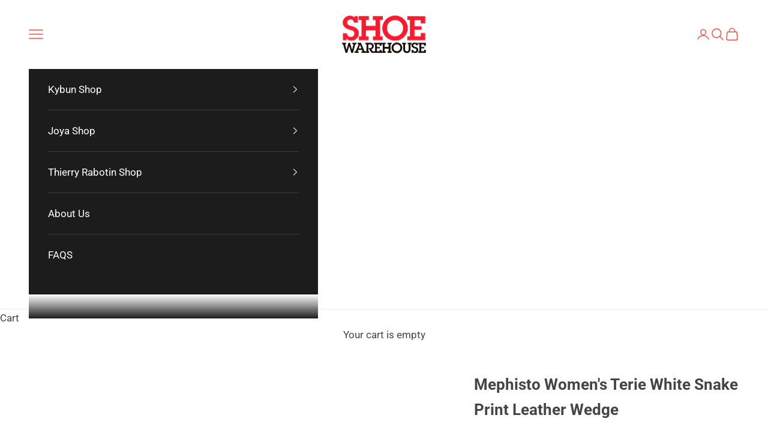

--- FILE ---
content_type: text/html; charset=utf-8
request_url: https://shoewarehousenaples.com/products/terie-19430
body_size: 77552
content:















<!doctype html>

<html lang="en" dir="ltr">
  <head>
    <meta charset="utf-8">
    <meta name="viewport" content="width=device-width, initial-scale=1.0, height=device-height, minimum-scale=1.0, maximum-scale=5.0">

    <title>Mephisto Women&#39;s Terie White Snake Print Leather Wedge</title><meta name="description" content="Women&#39;s Cork Footbed Sandals - Leather with pattern, White. The fancy modern shape and the numerous different materials and colors offered make this women’s sandal a real must-have. Adjustable straps on the forefoot as well as on the instep will allow you to adjust the shoe to a perfect, individual fit. The SOFT-AIR mi"><link rel="canonical" href="https://shoewarehousenaples.com/products/terie-19430"><link rel="shortcut icon" href="//shoewarehousenaples.com/cdn/shop/files/shoewarehousenaples_logo_1200x623_ab137659-18ff-4335-ba27-d3a9ab1faabb.png?v=1726869443&width=96">
      <link rel="apple-touch-icon" href="//shoewarehousenaples.com/cdn/shop/files/shoewarehousenaples_logo_1200x623_ab137659-18ff-4335-ba27-d3a9ab1faabb.png?v=1726869443&width=180"><link rel="preconnect" href="https://fonts.shopifycdn.com" crossorigin><link rel="preload" href="//shoewarehousenaples.com/cdn/fonts/roboto_condensed/robotocondensed_n4.01812de96ca5a5e9d19bef3ca9cc80dd1bf6c8b8.woff2" as="font" type="font/woff2" crossorigin><link rel="preload" href="//shoewarehousenaples.com/cdn/fonts/roboto/roboto_n4.2019d890f07b1852f56ce63ba45b2db45d852cba.woff2" as="font" type="font/woff2" crossorigin><meta property="og:type" content="product">
  <meta property="og:title" content="Mephisto Women&#39;s Terie White Snake Print Leather Wedge">
  <meta property="product:price:amount" content="224.98">
  <meta property="product:price:currency" content="USD">
  <meta property="product:availability" content="out of stock"><meta property="og:image" content="http://shoewarehousenaples.com/cdn/shop/products/Mephisto_Terie_White_Cuba_19430_1.jpg?v=1608279230&width=2048">
  <meta property="og:image:secure_url" content="https://shoewarehousenaples.com/cdn/shop/products/Mephisto_Terie_White_Cuba_19430_1.jpg?v=1608279230&width=2048">
  <meta property="og:image:width" content="2560">
  <meta property="og:image:height" content="1920"><meta property="og:description" content="Women&#39;s Cork Footbed Sandals - Leather with pattern, White. The fancy modern shape and the numerous different materials and colors offered make this women’s sandal a real must-have. Adjustable straps on the forefoot as well as on the instep will allow you to adjust the shoe to a perfect, individual fit. The SOFT-AIR mi"><meta property="og:url" content="https://shoewarehousenaples.com/products/terie-19430">
<meta property="og:site_name" content="Shoe Warehouse Naples"><meta name="twitter:card" content="summary"><meta name="twitter:title" content="Mephisto Women&#39;s Terie White Snake Print Leather Wedge">
  <meta name="twitter:description" content="Women&#39;s Cork Footbed Sandals - Leather with pattern, White. The fancy modern shape and the numerous different materials and colors offered make this women’s sandal a real must-have. Adjustable straps on the forefoot as well as on the instep will allow you to adjust the shoe to a perfect, individual fit. The SOFT-AIR midsole, flexible and soft, reduces the shock from walking to an absolute minimum. This protects your feet, joints and vertebrae, while maintaining proper hygiene. For a comfortable and effortless walk. The MEPHISTO cork footbeds are unique. Due to its nature, cork offers incomparable support. The anatomy of the foot is maintained and pronation is avoided. The ultra light outsole combines extreme suppleness with incomparable lightness and gives excellent shock absorbency. The assurance of a tireless walk. Material: Snake print leather. Lining: Unlined. Width: M = Medium Width. Fastener: Buckle. Heel Height (inch): 1.6. Heel Type: Wedge."><meta name="twitter:image" content="https://shoewarehousenaples.com/cdn/shop/products/Mephisto_Terie_White_Cuba_19430_1.jpg?crop=center&height=1200&v=1608279230&width=1200">
  <meta name="twitter:image:alt" content=""><script async crossorigin fetchpriority="high" src="/cdn/shopifycloud/importmap-polyfill/es-modules-shim.2.4.0.js"></script>
<script type="application/ld+json">{"@context":"http:\/\/schema.org\/","@id":"\/products\/terie-19430#product","@type":"ProductGroup","brand":{"@type":"Brand","name":"MEPHISTO, INC. \/ ALLROUNDER, INC."},"category":"Women's Shoes","description":"Women's Cork Footbed Sandals - Leather with pattern, White. The fancy modern shape and the numerous different materials and colors offered make this women’s sandal a real must-have. Adjustable straps on the forefoot as well as on the instep will allow you to adjust the shoe to a perfect, individual fit. The SOFT-AIR midsole, flexible and soft, reduces the shock from walking to an absolute minimum. This protects your feet, joints and vertebrae, while maintaining proper hygiene. For a comfortable and effortless walk. The MEPHISTO cork footbeds are unique. Due to its nature, cork offers incomparable support. The anatomy of the foot is maintained and pronation is avoided. The ultra light outsole combines extreme suppleness with incomparable lightness and gives excellent shock absorbency. The assurance of a tireless walk. Material: Snake print leather. Lining: Unlined. Width: M = Medium Width. Fastener: Buckle. Heel Height (inch): 1.6. Heel Type: Wedge.","hasVariant":[{"@id":"\/products\/terie-19430?variant=32508219326543#variant","@type":"Product","gtin":"400000191553","image":"https:\/\/shoewarehousenaples.com\/cdn\/shop\/products\/Mephisto_Terie_White_Cuba_19430_1.jpg?v=1608279230\u0026width=1920","name":"Mephisto Women's Terie White Snake Print Leather Wedge - WHITE CUBA \/ 35 \/ M","offers":{"@id":"\/products\/terie-19430?variant=32508219326543#offer","@type":"Offer","availability":"http:\/\/schema.org\/OutOfStock","price":"224.98","priceCurrency":"USD","url":"https:\/\/shoewarehousenaples.com\/products\/terie-19430?variant=32508219326543"},"sku":"TERIE 19430"},{"@id":"\/products\/terie-19430?variant=32508219359311#variant","@type":"Product","gtin":"400000191560","image":"https:\/\/shoewarehousenaples.com\/cdn\/shop\/products\/Mephisto_Terie_White_Cuba_19430_1.jpg?v=1608279230\u0026width=1920","name":"Mephisto Women's Terie White Snake Print Leather Wedge - WHITE CUBA \/ 36 \/ M","offers":{"@id":"\/products\/terie-19430?variant=32508219359311#offer","@type":"Offer","availability":"http:\/\/schema.org\/OutOfStock","price":"224.98","priceCurrency":"USD","url":"https:\/\/shoewarehousenaples.com\/products\/terie-19430?variant=32508219359311"},"sku":"TERIE 19430"},{"@id":"\/products\/terie-19430?variant=32508219392079#variant","@type":"Product","gtin":"400000145808","image":"https:\/\/shoewarehousenaples.com\/cdn\/shop\/products\/Mephisto_Terie_White_Cuba_19430_1.jpg?v=1608279230\u0026width=1920","name":"Mephisto Women's Terie White Snake Print Leather Wedge - WHITE CUBA \/ 37 \/ M","offers":{"@id":"\/products\/terie-19430?variant=32508219392079#offer","@type":"Offer","availability":"http:\/\/schema.org\/OutOfStock","price":"224.98","priceCurrency":"USD","url":"https:\/\/shoewarehousenaples.com\/products\/terie-19430?variant=32508219392079"},"sku":"TERIE 19430"},{"@id":"\/products\/terie-19430?variant=32508219424847#variant","@type":"Product","gtin":"400000145815","image":"https:\/\/shoewarehousenaples.com\/cdn\/shop\/products\/Mephisto_Terie_White_Cuba_19430_1.jpg?v=1608279230\u0026width=1920","name":"Mephisto Women's Terie White Snake Print Leather Wedge - WHITE CUBA \/ 38 \/ M","offers":{"@id":"\/products\/terie-19430?variant=32508219424847#offer","@type":"Offer","availability":"http:\/\/schema.org\/OutOfStock","price":"224.98","priceCurrency":"USD","url":"https:\/\/shoewarehousenaples.com\/products\/terie-19430?variant=32508219424847"},"sku":"TERIE 19430"},{"@id":"\/products\/terie-19430?variant=32508219457615#variant","@type":"Product","gtin":"400000145822","image":"https:\/\/shoewarehousenaples.com\/cdn\/shop\/products\/Mephisto_Terie_White_Cuba_19430_1.jpg?v=1608279230\u0026width=1920","name":"Mephisto Women's Terie White Snake Print Leather Wedge - WHITE CUBA \/ 39 \/ M","offers":{"@id":"\/products\/terie-19430?variant=32508219457615#offer","@type":"Offer","availability":"http:\/\/schema.org\/OutOfStock","price":"224.98","priceCurrency":"USD","url":"https:\/\/shoewarehousenaples.com\/products\/terie-19430?variant=32508219457615"},"sku":"TERIE 19430"},{"@id":"\/products\/terie-19430?variant=32508219490383#variant","@type":"Product","gtin":"400000145839","image":"https:\/\/shoewarehousenaples.com\/cdn\/shop\/products\/Mephisto_Terie_White_Cuba_19430_1.jpg?v=1608279230\u0026width=1920","name":"Mephisto Women's Terie White Snake Print Leather Wedge - WHITE CUBA \/ 40 \/ M","offers":{"@id":"\/products\/terie-19430?variant=32508219490383#offer","@type":"Offer","availability":"http:\/\/schema.org\/OutOfStock","price":"224.98","priceCurrency":"USD","url":"https:\/\/shoewarehousenaples.com\/products\/terie-19430?variant=32508219490383"},"sku":"TERIE 19430"},{"@id":"\/products\/terie-19430?variant=32508219523151#variant","@type":"Product","gtin":"400000191577","image":"https:\/\/shoewarehousenaples.com\/cdn\/shop\/products\/Mephisto_Terie_White_Cuba_19430_1.jpg?v=1608279230\u0026width=1920","name":"Mephisto Women's Terie White Snake Print Leather Wedge - WHITE CUBA \/ 41 \/ M","offers":{"@id":"\/products\/terie-19430?variant=32508219523151#offer","@type":"Offer","availability":"http:\/\/schema.org\/OutOfStock","price":"224.98","priceCurrency":"USD","url":"https:\/\/shoewarehousenaples.com\/products\/terie-19430?variant=32508219523151"},"sku":"TERIE 19430"},{"@id":"\/products\/terie-19430?variant=32508219555919#variant","@type":"Product","gtin":"400000191584","image":"https:\/\/shoewarehousenaples.com\/cdn\/shop\/products\/Mephisto_Terie_White_Cuba_19430_1.jpg?v=1608279230\u0026width=1920","name":"Mephisto Women's Terie White Snake Print Leather Wedge - WHITE CUBA \/ 42 \/ M","offers":{"@id":"\/products\/terie-19430?variant=32508219555919#offer","@type":"Offer","availability":"http:\/\/schema.org\/OutOfStock","price":"224.98","priceCurrency":"USD","url":"https:\/\/shoewarehousenaples.com\/products\/terie-19430?variant=32508219555919"},"sku":"TERIE 19430"}],"name":"Mephisto Women's Terie White Snake Print Leather Wedge","productGroupID":"4762217513039","url":"https:\/\/shoewarehousenaples.com\/products\/terie-19430"}</script><script type="application/ld+json">
  {
    "@context": "https://schema.org",
    "@type": "BreadcrumbList",
    "itemListElement": [{
        "@type": "ListItem",
        "position": 1,
        "name": "Home",
        "item": "https://shoewarehousenaples.com"
      },{
            "@type": "ListItem",
            "position": 2,
            "name": "Mephisto Women's Terie White Snake Print Leather Wedge",
            "item": "https://shoewarehousenaples.com/products/terie-19430"
          }]
  }
</script><style>/* Typography (heading) */
  @font-face {
  font-family: "Roboto Condensed";
  font-weight: 400;
  font-style: normal;
  font-display: fallback;
  src: url("//shoewarehousenaples.com/cdn/fonts/roboto_condensed/robotocondensed_n4.01812de96ca5a5e9d19bef3ca9cc80dd1bf6c8b8.woff2") format("woff2"),
       url("//shoewarehousenaples.com/cdn/fonts/roboto_condensed/robotocondensed_n4.3930e6ddba458dc3cb725a82a2668eac3c63c104.woff") format("woff");
}

@font-face {
  font-family: "Roboto Condensed";
  font-weight: 400;
  font-style: italic;
  font-display: fallback;
  src: url("//shoewarehousenaples.com/cdn/fonts/roboto_condensed/robotocondensed_i4.05c7f163ad2c00a3c4257606d1227691aff9070b.woff2") format("woff2"),
       url("//shoewarehousenaples.com/cdn/fonts/roboto_condensed/robotocondensed_i4.04d9d87e0a45b49fc67a5b9eb5059e1540f5cda3.woff") format("woff");
}

/* Typography (body) */
  @font-face {
  font-family: Roboto;
  font-weight: 400;
  font-style: normal;
  font-display: fallback;
  src: url("//shoewarehousenaples.com/cdn/fonts/roboto/roboto_n4.2019d890f07b1852f56ce63ba45b2db45d852cba.woff2") format("woff2"),
       url("//shoewarehousenaples.com/cdn/fonts/roboto/roboto_n4.238690e0007583582327135619c5f7971652fa9d.woff") format("woff");
}

@font-face {
  font-family: Roboto;
  font-weight: 400;
  font-style: italic;
  font-display: fallback;
  src: url("//shoewarehousenaples.com/cdn/fonts/roboto/roboto_i4.57ce898ccda22ee84f49e6b57ae302250655e2d4.woff2") format("woff2"),
       url("//shoewarehousenaples.com/cdn/fonts/roboto/roboto_i4.b21f3bd061cbcb83b824ae8c7671a82587b264bf.woff") format("woff");
}

@font-face {
  font-family: Roboto;
  font-weight: 700;
  font-style: normal;
  font-display: fallback;
  src: url("//shoewarehousenaples.com/cdn/fonts/roboto/roboto_n7.f38007a10afbbde8976c4056bfe890710d51dec2.woff2") format("woff2"),
       url("//shoewarehousenaples.com/cdn/fonts/roboto/roboto_n7.94bfdd3e80c7be00e128703d245c207769d763f9.woff") format("woff");
}

@font-face {
  font-family: Roboto;
  font-weight: 700;
  font-style: italic;
  font-display: fallback;
  src: url("//shoewarehousenaples.com/cdn/fonts/roboto/roboto_i7.7ccaf9410746f2c53340607c42c43f90a9005937.woff2") format("woff2"),
       url("//shoewarehousenaples.com/cdn/fonts/roboto/roboto_i7.49ec21cdd7148292bffea74c62c0df6e93551516.woff") format("woff");
}

:root {
    /* Container */
    --container-max-width: 100%;
    --container-xxs-max-width: 27.5rem; /* 440px */
    --container-xs-max-width: 42.5rem; /* 680px */
    --container-sm-max-width: 61.25rem; /* 980px */
    --container-md-max-width: 71.875rem; /* 1150px */
    --container-lg-max-width: 78.75rem; /* 1260px */
    --container-xl-max-width: 85rem; /* 1360px */
    --container-gutter: 1.25rem;

    --section-vertical-spacing: 2rem;
    --section-vertical-spacing-tight:2rem;

    --section-stack-gap:1.5rem;
    --section-stack-gap-tight:1.5rem;

    /* Form settings */
    --form-gap: 1.25rem; /* Gap between fieldset and submit button */
    --fieldset-gap: 1rem; /* Gap between each form input within a fieldset */
    --form-control-gap: 0.625rem; /* Gap between input and label (ignored for floating label) */
    --checkbox-control-gap: 0.75rem; /* Horizontal gap between checkbox and its associated label */
    --input-padding-block: 0.65rem; /* Vertical padding for input, textarea and native select */
    --input-padding-inline: 0.8rem; /* Horizontal padding for input, textarea and native select */
    --checkbox-size: 0.875rem; /* Size (width and height) for checkbox */

    /* Other sizes */
    --sticky-area-height: calc(var(--announcement-bar-is-sticky, 0) * var(--announcement-bar-height, 0px) + var(--header-is-sticky, 0) * var(--header-is-visible, 1) * var(--header-height, 0px));

    /* RTL support */
    --transform-logical-flip: 1;
    --transform-origin-start: left;
    --transform-origin-end: right;

    /**
     * ---------------------------------------------------------------------
     * TYPOGRAPHY
     * ---------------------------------------------------------------------
     */

    /* Font properties */
    --heading-font-family: "Roboto Condensed", sans-serif;
    --heading-font-weight: 400;
    --heading-font-style: normal;
    --heading-text-transform: normal;
    --heading-letter-spacing: 0.0em;
    --text-font-family: Roboto, sans-serif;
    --text-font-weight: 400;
    --text-font-style: normal;
    --text-letter-spacing: 0.0em;
    --button-font: var(--text-font-style) var(--text-font-weight) var(--text-sm) / 1.65 var(--text-font-family);
    --button-text-transform: uppercase;
    --button-letter-spacing: 0.01em;

    /* Font sizes */--text-heading-size-factor: 1.5;
    --text-h1: max(0.6875rem, clamp(1.375rem, 1.146341463414634rem + 0.975609756097561vw, 2rem) * var(--text-heading-size-factor));
    --text-h2: max(0.6875rem, clamp(1.25rem, 1.0670731707317074rem + 0.7804878048780488vw, 1.75rem) * var(--text-heading-size-factor));
    --text-h3: max(0.6875rem, clamp(1.125rem, 1.0335365853658536rem + 0.3902439024390244vw, 1.375rem) * var(--text-heading-size-factor));
    --text-h4: max(0.6875rem, clamp(1rem, 0.9542682926829268rem + 0.1951219512195122vw, 1.125rem) * var(--text-heading-size-factor));
    --text-h5: calc(0.875rem * var(--text-heading-size-factor));
    --text-h6: calc(0.75rem * var(--text-heading-size-factor));

    --text-xs: 0.8125rem;
    --text-sm: 0.875rem;
    --text-base: 0.9375rem;
    --text-lg: 1.0625rem;
    --text-xl: 1.25rem;

    /* Rounded variables (used for border radius) */
    --rounded-full: 9999px;
    --button-border-radius: 0.0rem;
    --input-border-radius: 0.0rem;

    /* Box shadow */
    --shadow-sm: 0 2px 8px rgb(0 0 0 / 0.05);
    --shadow: 0 5px 15px rgb(0 0 0 / 0.05);
    --shadow-md: 0 5px 30px rgb(0 0 0 / 0.05);
    --shadow-block: px px px rgb(var(--text-primary) / 0.0);

    /**
     * ---------------------------------------------------------------------
     * OTHER
     * ---------------------------------------------------------------------
     */

    --checkmark-svg-url: url(//shoewarehousenaples.com/cdn/shop/t/22/assets/checkmark.svg?v=77552481021870063511761104099);
    --cursor-zoom-in-svg-url: url(//shoewarehousenaples.com/cdn/shop/t/22/assets/cursor-zoom-in.svg?v=100966981238103437101761104099);
  }

  [dir="rtl"]:root {
    /* RTL support */
    --transform-logical-flip: -1;
    --transform-origin-start: right;
    --transform-origin-end: left;
  }

  @media screen and (min-width: 700px) {
    :root {
      /* Typography (font size) */
      --text-xs: 0.9375rem;
      --text-sm: 1.0rem;
      --text-base: 1.0625rem;
      --text-lg: 1.1875rem;
      --text-xl: 1.375rem;

      /* Spacing settings */
      --container-gutter: 2rem;
    }
  }

  @media screen and (min-width: 1000px) {
    :root {
      /* Spacing settings */
      --container-gutter: 3rem;

      --section-vertical-spacing: 3rem;
      --section-vertical-spacing-tight: 3rem;

      --section-stack-gap:2.25rem;
      --section-stack-gap-tight:2.25rem;
    }
  }:root {/* Overlay used for modal */
    --page-overlay: 0 0 0 / 0.4;

    /* We use the first scheme background as default */
    --page-background: ;

    /* Product colors */
    --on-sale-text: 227 44 43;
    --on-sale-badge-background: 227 44 43;
    --on-sale-badge-text: 255 255 255;
    --sold-out-badge-background: 239 239 239;
    --sold-out-badge-text: 0 0 0 / 0.65;
    --custom-badge-background: 28 28 28;
    --custom-badge-text: 255 255 255;
    --star-color: 28 28 28;

    /* Status colors */
    --success-background: 212 227 203;
    --success-text: 48 122 7;
    --warning-background: 253 241 224;
    --warning-text: 237 138 0;
    --error-background: 243 204 204;
    --error-text: 203 43 43;
  }.color-scheme--scheme-1 {
      /* Color settings */--accent: 227 44 43;
      --text-color: 69 69 69;
      --background: 255 255 255 / 1.0;
      --background-without-opacity: 255 255 255;
      --background-gradient: ;--border-color: 227 227 227;/* Button colors */
      --button-background: 227 44 43;
      --button-text-color: 255 255 255;

      /* Circled buttons */
      --circle-button-background: 255 255 255;
      --circle-button-text-color: 69 69 69;
    }.shopify-section:has(.section-spacing.color-scheme--bg-54922f2e920ba8346f6dc0fba343d673) + .shopify-section:has(.section-spacing.color-scheme--bg-54922f2e920ba8346f6dc0fba343d673:not(.bordered-section)) .section-spacing {
      padding-block-start: 0;
    }.color-scheme--scheme-2 {
      /* Color settings */--accent: 249 76 67;
      --text-color: 249 76 67;
      --background: 255 255 255 / 1.0;
      --background-without-opacity: 255 255 255;
      --background-gradient: ;--border-color: 254 228 227;/* Button colors */
      --button-background: 249 76 67;
      --button-text-color: 255 255 255;

      /* Circled buttons */
      --circle-button-background: 249 76 67;
      --circle-button-text-color: 249 76 67;
    }.shopify-section:has(.section-spacing.color-scheme--bg-54922f2e920ba8346f6dc0fba343d673) + .shopify-section:has(.section-spacing.color-scheme--bg-54922f2e920ba8346f6dc0fba343d673:not(.bordered-section)) .section-spacing {
      padding-block-start: 0;
    }.color-scheme--scheme-3 {
      /* Color settings */--accent: 255 255 255;
      --text-color: 255 255 255;
      --background: 28 28 28 / 1.0;
      --background-without-opacity: 28 28 28;
      --background-gradient: ;--border-color: 62 62 62;/* Button colors */
      --button-background: 255 255 255;
      --button-text-color: 69 69 69;

      /* Circled buttons */
      --circle-button-background: 255 255 255;
      --circle-button-text-color: 69 69 69;
    }.shopify-section:has(.section-spacing.color-scheme--bg-c1f8cb21047e4797e94d0969dc5d1e44) + .shopify-section:has(.section-spacing.color-scheme--bg-c1f8cb21047e4797e94d0969dc5d1e44:not(.bordered-section)) .section-spacing {
      padding-block-start: 0;
    }.color-scheme--scheme-4 {
      /* Color settings */--accent: 255 255 255;
      --text-color: 255 255 255;
      --background: 0 0 0 / 0.0;
      --background-without-opacity: 0 0 0;
      --background-gradient: ;--border-color: 255 255 255;/* Button colors */
      --button-background: 255 255 255;
      --button-text-color: 28 28 28;

      /* Circled buttons */
      --circle-button-background: 255 255 255;
      --circle-button-text-color: 28 28 28;
    }.shopify-section:has(.section-spacing.color-scheme--bg-3671eee015764974ee0aef1536023e0f) + .shopify-section:has(.section-spacing.color-scheme--bg-3671eee015764974ee0aef1536023e0f:not(.bordered-section)) .section-spacing {
      padding-block-start: 0;
    }.color-scheme--scheme-84cb9871-968b-4576-9b53-1b3573c09956 {
      /* Color settings */--accent: 227 44 43;
      --text-color: 69 69 69;
      --background: 239 239 239 / 1.0;
      --background-without-opacity: 239 239 239;
      --background-gradient: ;--border-color: 214 214 214;/* Button colors */
      --button-background: 227 44 43;
      --button-text-color: 255 255 255;

      /* Circled buttons */
      --circle-button-background: 255 255 255;
      --circle-button-text-color: 69 69 69;
    }.shopify-section:has(.section-spacing.color-scheme--bg-609ecfcfee2f667ac6c12366fc6ece56) + .shopify-section:has(.section-spacing.color-scheme--bg-609ecfcfee2f667ac6c12366fc6ece56:not(.bordered-section)) .section-spacing {
      padding-block-start: 0;
    }.color-scheme--scheme-151fb505-4d14-4f05-9160-efeae82bfad2 {
      /* Color settings */--accent: 227 44 43;
      --text-color: 255 255 255;
      --background: 69 69 69 / 1.0;
      --background-without-opacity: 69 69 69;
      --background-gradient: ;--border-color: 97 97 97;/* Button colors */
      --button-background: 227 44 43;
      --button-text-color: 255 255 255;

      /* Circled buttons */
      --circle-button-background: 255 255 255;
      --circle-button-text-color: 69 69 69;
    }.shopify-section:has(.section-spacing.color-scheme--bg-92d4f7339d10a8793044fa96ef95635f) + .shopify-section:has(.section-spacing.color-scheme--bg-92d4f7339d10a8793044fa96ef95635f:not(.bordered-section)) .section-spacing {
      padding-block-start: 0;
    }.color-scheme--dialog {
      /* Color settings */--accent: 249 76 67;
      --text-color: 249 76 67;
      --background: 255 255 255 / 1.0;
      --background-without-opacity: 255 255 255;
      --background-gradient: ;--border-color: 254 228 227;/* Button colors */
      --button-background: 249 76 67;
      --button-text-color: 255 255 255;

      /* Circled buttons */
      --circle-button-background: 249 76 67;
      --circle-button-text-color: 249 76 67;
    }
</style><script>
  // This allows to expose several variables to the global scope, to be used in scripts
  window.themeVariables = {
    settings: {
      showPageTransition: null,
      pageType: "product",
      moneyFormat: "${{amount}}",
      moneyWithCurrencyFormat: "${{amount}} USD",
      currencyCodeEnabled: false,
      cartType: "drawer",
      staggerMenuApparition: true
    },

    strings: {
      addedToCart: "Added to your cart!",
      closeGallery: "Close gallery",
      zoomGallery: "Zoom picture",
      errorGallery: "Image cannot be loaded",
      shippingEstimatorNoResults: "Sorry, we do not ship to your address.",
      shippingEstimatorOneResult: "There is one shipping rate for your address:",
      shippingEstimatorMultipleResults: "There are several shipping rates for your address:",
      shippingEstimatorError: "One or more error occurred while retrieving shipping rates:",
      next: "Next",
      previous: "Previous"
    },

    mediaQueries: {
      'sm': 'screen and (min-width: 700px)',
      'md': 'screen and (min-width: 1000px)',
      'lg': 'screen and (min-width: 1150px)',
      'xl': 'screen and (min-width: 1400px)',
      '2xl': 'screen and (min-width: 1600px)',
      'sm-max': 'screen and (max-width: 699px)',
      'md-max': 'screen and (max-width: 999px)',
      'lg-max': 'screen and (max-width: 1149px)',
      'xl-max': 'screen and (max-width: 1399px)',
      '2xl-max': 'screen and (max-width: 1599px)',
      'motion-safe': '(prefers-reduced-motion: no-preference)',
      'motion-reduce': '(prefers-reduced-motion: reduce)',
      'supports-hover': 'screen and (pointer: fine)',
      'supports-touch': 'screen and (hover: none)'
    }
  };</script><script type="importmap">{
        "imports": {
          "vendor": "//shoewarehousenaples.com/cdn/shop/t/22/assets/vendor.min.js?v=118757129943152772801761104099",
          "theme": "//shoewarehousenaples.com/cdn/shop/t/22/assets/theme.js?v=120688118179581468051761104099",
          "photoswipe": "//shoewarehousenaples.com/cdn/shop/t/22/assets/photoswipe.min.js?v=13374349288281597431761104099"
        }
      }
    </script>

    <script type="module" src="//shoewarehousenaples.com/cdn/shop/t/22/assets/vendor.min.js?v=118757129943152772801761104099"></script>
    <script type="module" src="//shoewarehousenaples.com/cdn/shop/t/22/assets/theme.js?v=120688118179581468051761104099"></script>

    
  <script>window.performance && window.performance.mark && window.performance.mark('shopify.content_for_header.start');</script><meta name="google-site-verification" content="Kw_F-p426TfzGRa8Tn6-bKaDQIPTjk_1zXzFyJn06Fg">
<meta name="google-site-verification" content="saNSGTE6baqCqtzZ6AJSOvlJOexlolGgRFqzugEny2s">
<meta id="shopify-digital-wallet" name="shopify-digital-wallet" content="/28747661391/digital_wallets/dialog">
<meta name="shopify-checkout-api-token" content="1cd1de75a1aa086291b8db9741476184">
<meta id="in-context-paypal-metadata" data-shop-id="28747661391" data-venmo-supported="false" data-environment="production" data-locale="en_US" data-paypal-v4="true" data-currency="USD">
<link rel="alternate" type="application/json+oembed" href="https://shoewarehousenaples.com/products/terie-19430.oembed">
<script async="async" src="/checkouts/internal/preloads.js?locale=en-US"></script>
<link rel="preconnect" href="https://shop.app" crossorigin="anonymous">
<script async="async" src="https://shop.app/checkouts/internal/preloads.js?locale=en-US&shop_id=28747661391" crossorigin="anonymous"></script>
<script id="apple-pay-shop-capabilities" type="application/json">{"shopId":28747661391,"countryCode":"US","currencyCode":"USD","merchantCapabilities":["supports3DS"],"merchantId":"gid:\/\/shopify\/Shop\/28747661391","merchantName":"Shoe Warehouse Naples","requiredBillingContactFields":["postalAddress","email","phone"],"requiredShippingContactFields":["postalAddress","email","phone"],"shippingType":"shipping","supportedNetworks":["visa","masterCard","amex","discover","elo","jcb"],"total":{"type":"pending","label":"Shoe Warehouse Naples","amount":"1.00"},"shopifyPaymentsEnabled":true,"supportsSubscriptions":true}</script>
<script id="shopify-features" type="application/json">{"accessToken":"1cd1de75a1aa086291b8db9741476184","betas":["rich-media-storefront-analytics"],"domain":"shoewarehousenaples.com","predictiveSearch":true,"shopId":28747661391,"locale":"en"}</script>
<script>var Shopify = Shopify || {};
Shopify.shop = "shoe-warehouse-naples.myshopify.com";
Shopify.locale = "en";
Shopify.currency = {"active":"USD","rate":"1.0"};
Shopify.country = "US";
Shopify.theme = {"name":"RC: Prestige | New PDP ","id":150703603909,"schema_name":"Prestige","schema_version":"10.7.0","theme_store_id":855,"role":"main"};
Shopify.theme.handle = "null";
Shopify.theme.style = {"id":null,"handle":null};
Shopify.cdnHost = "shoewarehousenaples.com/cdn";
Shopify.routes = Shopify.routes || {};
Shopify.routes.root = "/";</script>
<script type="module">!function(o){(o.Shopify=o.Shopify||{}).modules=!0}(window);</script>
<script>!function(o){function n(){var o=[];function n(){o.push(Array.prototype.slice.apply(arguments))}return n.q=o,n}var t=o.Shopify=o.Shopify||{};t.loadFeatures=n(),t.autoloadFeatures=n()}(window);</script>
<script>
  window.ShopifyPay = window.ShopifyPay || {};
  window.ShopifyPay.apiHost = "shop.app\/pay";
  window.ShopifyPay.redirectState = null;
</script>
<script id="shop-js-analytics" type="application/json">{"pageType":"product"}</script>
<script defer="defer" async type="module" src="//shoewarehousenaples.com/cdn/shopifycloud/shop-js/modules/v2/client.init-shop-cart-sync_BT-GjEfc.en.esm.js"></script>
<script defer="defer" async type="module" src="//shoewarehousenaples.com/cdn/shopifycloud/shop-js/modules/v2/chunk.common_D58fp_Oc.esm.js"></script>
<script defer="defer" async type="module" src="//shoewarehousenaples.com/cdn/shopifycloud/shop-js/modules/v2/chunk.modal_xMitdFEc.esm.js"></script>
<script type="module">
  await import("//shoewarehousenaples.com/cdn/shopifycloud/shop-js/modules/v2/client.init-shop-cart-sync_BT-GjEfc.en.esm.js");
await import("//shoewarehousenaples.com/cdn/shopifycloud/shop-js/modules/v2/chunk.common_D58fp_Oc.esm.js");
await import("//shoewarehousenaples.com/cdn/shopifycloud/shop-js/modules/v2/chunk.modal_xMitdFEc.esm.js");

  window.Shopify.SignInWithShop?.initShopCartSync?.({"fedCMEnabled":true,"windoidEnabled":true});

</script>
<script>
  window.Shopify = window.Shopify || {};
  if (!window.Shopify.featureAssets) window.Shopify.featureAssets = {};
  window.Shopify.featureAssets['shop-js'] = {"shop-cart-sync":["modules/v2/client.shop-cart-sync_DZOKe7Ll.en.esm.js","modules/v2/chunk.common_D58fp_Oc.esm.js","modules/v2/chunk.modal_xMitdFEc.esm.js"],"init-fed-cm":["modules/v2/client.init-fed-cm_B6oLuCjv.en.esm.js","modules/v2/chunk.common_D58fp_Oc.esm.js","modules/v2/chunk.modal_xMitdFEc.esm.js"],"shop-cash-offers":["modules/v2/client.shop-cash-offers_D2sdYoxE.en.esm.js","modules/v2/chunk.common_D58fp_Oc.esm.js","modules/v2/chunk.modal_xMitdFEc.esm.js"],"shop-login-button":["modules/v2/client.shop-login-button_QeVjl5Y3.en.esm.js","modules/v2/chunk.common_D58fp_Oc.esm.js","modules/v2/chunk.modal_xMitdFEc.esm.js"],"pay-button":["modules/v2/client.pay-button_DXTOsIq6.en.esm.js","modules/v2/chunk.common_D58fp_Oc.esm.js","modules/v2/chunk.modal_xMitdFEc.esm.js"],"shop-button":["modules/v2/client.shop-button_DQZHx9pm.en.esm.js","modules/v2/chunk.common_D58fp_Oc.esm.js","modules/v2/chunk.modal_xMitdFEc.esm.js"],"avatar":["modules/v2/client.avatar_BTnouDA3.en.esm.js"],"init-windoid":["modules/v2/client.init-windoid_CR1B-cfM.en.esm.js","modules/v2/chunk.common_D58fp_Oc.esm.js","modules/v2/chunk.modal_xMitdFEc.esm.js"],"init-shop-for-new-customer-accounts":["modules/v2/client.init-shop-for-new-customer-accounts_C_vY_xzh.en.esm.js","modules/v2/client.shop-login-button_QeVjl5Y3.en.esm.js","modules/v2/chunk.common_D58fp_Oc.esm.js","modules/v2/chunk.modal_xMitdFEc.esm.js"],"init-shop-email-lookup-coordinator":["modules/v2/client.init-shop-email-lookup-coordinator_BI7n9ZSv.en.esm.js","modules/v2/chunk.common_D58fp_Oc.esm.js","modules/v2/chunk.modal_xMitdFEc.esm.js"],"init-shop-cart-sync":["modules/v2/client.init-shop-cart-sync_BT-GjEfc.en.esm.js","modules/v2/chunk.common_D58fp_Oc.esm.js","modules/v2/chunk.modal_xMitdFEc.esm.js"],"shop-toast-manager":["modules/v2/client.shop-toast-manager_DiYdP3xc.en.esm.js","modules/v2/chunk.common_D58fp_Oc.esm.js","modules/v2/chunk.modal_xMitdFEc.esm.js"],"init-customer-accounts":["modules/v2/client.init-customer-accounts_D9ZNqS-Q.en.esm.js","modules/v2/client.shop-login-button_QeVjl5Y3.en.esm.js","modules/v2/chunk.common_D58fp_Oc.esm.js","modules/v2/chunk.modal_xMitdFEc.esm.js"],"init-customer-accounts-sign-up":["modules/v2/client.init-customer-accounts-sign-up_iGw4briv.en.esm.js","modules/v2/client.shop-login-button_QeVjl5Y3.en.esm.js","modules/v2/chunk.common_D58fp_Oc.esm.js","modules/v2/chunk.modal_xMitdFEc.esm.js"],"shop-follow-button":["modules/v2/client.shop-follow-button_CqMgW2wH.en.esm.js","modules/v2/chunk.common_D58fp_Oc.esm.js","modules/v2/chunk.modal_xMitdFEc.esm.js"],"checkout-modal":["modules/v2/client.checkout-modal_xHeaAweL.en.esm.js","modules/v2/chunk.common_D58fp_Oc.esm.js","modules/v2/chunk.modal_xMitdFEc.esm.js"],"shop-login":["modules/v2/client.shop-login_D91U-Q7h.en.esm.js","modules/v2/chunk.common_D58fp_Oc.esm.js","modules/v2/chunk.modal_xMitdFEc.esm.js"],"lead-capture":["modules/v2/client.lead-capture_BJmE1dJe.en.esm.js","modules/v2/chunk.common_D58fp_Oc.esm.js","modules/v2/chunk.modal_xMitdFEc.esm.js"],"payment-terms":["modules/v2/client.payment-terms_Ci9AEqFq.en.esm.js","modules/v2/chunk.common_D58fp_Oc.esm.js","modules/v2/chunk.modal_xMitdFEc.esm.js"]};
</script>
<script id="__st">var __st={"a":28747661391,"offset":-18000,"reqid":"28bcf4f6-f33b-463d-9b03-e16a99b8b26c-1769436659","pageurl":"shoewarehousenaples.com\/products\/terie-19430","u":"fdac5df87709","p":"product","rtyp":"product","rid":4762217513039};</script>
<script>window.ShopifyPaypalV4VisibilityTracking = true;</script>
<script id="captcha-bootstrap">!function(){'use strict';const t='contact',e='account',n='new_comment',o=[[t,t],['blogs',n],['comments',n],[t,'customer']],c=[[e,'customer_login'],[e,'guest_login'],[e,'recover_customer_password'],[e,'create_customer']],r=t=>t.map((([t,e])=>`form[action*='/${t}']:not([data-nocaptcha='true']) input[name='form_type'][value='${e}']`)).join(','),a=t=>()=>t?[...document.querySelectorAll(t)].map((t=>t.form)):[];function s(){const t=[...o],e=r(t);return a(e)}const i='password',u='form_key',d=['recaptcha-v3-token','g-recaptcha-response','h-captcha-response',i],f=()=>{try{return window.sessionStorage}catch{return}},m='__shopify_v',_=t=>t.elements[u];function p(t,e,n=!1){try{const o=window.sessionStorage,c=JSON.parse(o.getItem(e)),{data:r}=function(t){const{data:e,action:n}=t;return t[m]||n?{data:e,action:n}:{data:t,action:n}}(c);for(const[e,n]of Object.entries(r))t.elements[e]&&(t.elements[e].value=n);n&&o.removeItem(e)}catch(o){console.error('form repopulation failed',{error:o})}}const l='form_type',E='cptcha';function T(t){t.dataset[E]=!0}const w=window,h=w.document,L='Shopify',v='ce_forms',y='captcha';let A=!1;((t,e)=>{const n=(g='f06e6c50-85a8-45c8-87d0-21a2b65856fe',I='https://cdn.shopify.com/shopifycloud/storefront-forms-hcaptcha/ce_storefront_forms_captcha_hcaptcha.v1.5.2.iife.js',D={infoText:'Protected by hCaptcha',privacyText:'Privacy',termsText:'Terms'},(t,e,n)=>{const o=w[L][v],c=o.bindForm;if(c)return c(t,g,e,D).then(n);var r;o.q.push([[t,g,e,D],n]),r=I,A||(h.body.append(Object.assign(h.createElement('script'),{id:'captcha-provider',async:!0,src:r})),A=!0)});var g,I,D;w[L]=w[L]||{},w[L][v]=w[L][v]||{},w[L][v].q=[],w[L][y]=w[L][y]||{},w[L][y].protect=function(t,e){n(t,void 0,e),T(t)},Object.freeze(w[L][y]),function(t,e,n,w,h,L){const[v,y,A,g]=function(t,e,n){const i=e?o:[],u=t?c:[],d=[...i,...u],f=r(d),m=r(i),_=r(d.filter((([t,e])=>n.includes(e))));return[a(f),a(m),a(_),s()]}(w,h,L),I=t=>{const e=t.target;return e instanceof HTMLFormElement?e:e&&e.form},D=t=>v().includes(t);t.addEventListener('submit',(t=>{const e=I(t);if(!e)return;const n=D(e)&&!e.dataset.hcaptchaBound&&!e.dataset.recaptchaBound,o=_(e),c=g().includes(e)&&(!o||!o.value);(n||c)&&t.preventDefault(),c&&!n&&(function(t){try{if(!f())return;!function(t){const e=f();if(!e)return;const n=_(t);if(!n)return;const o=n.value;o&&e.removeItem(o)}(t);const e=Array.from(Array(32),(()=>Math.random().toString(36)[2])).join('');!function(t,e){_(t)||t.append(Object.assign(document.createElement('input'),{type:'hidden',name:u})),t.elements[u].value=e}(t,e),function(t,e){const n=f();if(!n)return;const o=[...t.querySelectorAll(`input[type='${i}']`)].map((({name:t})=>t)),c=[...d,...o],r={};for(const[a,s]of new FormData(t).entries())c.includes(a)||(r[a]=s);n.setItem(e,JSON.stringify({[m]:1,action:t.action,data:r}))}(t,e)}catch(e){console.error('failed to persist form',e)}}(e),e.submit())}));const S=(t,e)=>{t&&!t.dataset[E]&&(n(t,e.some((e=>e===t))),T(t))};for(const o of['focusin','change'])t.addEventListener(o,(t=>{const e=I(t);D(e)&&S(e,y())}));const B=e.get('form_key'),M=e.get(l),P=B&&M;t.addEventListener('DOMContentLoaded',(()=>{const t=y();if(P)for(const e of t)e.elements[l].value===M&&p(e,B);[...new Set([...A(),...v().filter((t=>'true'===t.dataset.shopifyCaptcha))])].forEach((e=>S(e,t)))}))}(h,new URLSearchParams(w.location.search),n,t,e,['guest_login'])})(!0,!0)}();</script>
<script integrity="sha256-4kQ18oKyAcykRKYeNunJcIwy7WH5gtpwJnB7kiuLZ1E=" data-source-attribution="shopify.loadfeatures" defer="defer" src="//shoewarehousenaples.com/cdn/shopifycloud/storefront/assets/storefront/load_feature-a0a9edcb.js" crossorigin="anonymous"></script>
<script crossorigin="anonymous" defer="defer" src="//shoewarehousenaples.com/cdn/shopifycloud/storefront/assets/shopify_pay/storefront-65b4c6d7.js?v=20250812"></script>
<script data-source-attribution="shopify.dynamic_checkout.dynamic.init">var Shopify=Shopify||{};Shopify.PaymentButton=Shopify.PaymentButton||{isStorefrontPortableWallets:!0,init:function(){window.Shopify.PaymentButton.init=function(){};var t=document.createElement("script");t.src="https://shoewarehousenaples.com/cdn/shopifycloud/portable-wallets/latest/portable-wallets.en.js",t.type="module",document.head.appendChild(t)}};
</script>
<script data-source-attribution="shopify.dynamic_checkout.buyer_consent">
  function portableWalletsHideBuyerConsent(e){var t=document.getElementById("shopify-buyer-consent"),n=document.getElementById("shopify-subscription-policy-button");t&&n&&(t.classList.add("hidden"),t.setAttribute("aria-hidden","true"),n.removeEventListener("click",e))}function portableWalletsShowBuyerConsent(e){var t=document.getElementById("shopify-buyer-consent"),n=document.getElementById("shopify-subscription-policy-button");t&&n&&(t.classList.remove("hidden"),t.removeAttribute("aria-hidden"),n.addEventListener("click",e))}window.Shopify?.PaymentButton&&(window.Shopify.PaymentButton.hideBuyerConsent=portableWalletsHideBuyerConsent,window.Shopify.PaymentButton.showBuyerConsent=portableWalletsShowBuyerConsent);
</script>
<script data-source-attribution="shopify.dynamic_checkout.cart.bootstrap">document.addEventListener("DOMContentLoaded",(function(){function t(){return document.querySelector("shopify-accelerated-checkout-cart, shopify-accelerated-checkout")}if(t())Shopify.PaymentButton.init();else{new MutationObserver((function(e,n){t()&&(Shopify.PaymentButton.init(),n.disconnect())})).observe(document.body,{childList:!0,subtree:!0})}}));
</script>
<link id="shopify-accelerated-checkout-styles" rel="stylesheet" media="screen" href="https://shoewarehousenaples.com/cdn/shopifycloud/portable-wallets/latest/accelerated-checkout-backwards-compat.css" crossorigin="anonymous">
<style id="shopify-accelerated-checkout-cart">
        #shopify-buyer-consent {
  margin-top: 1em;
  display: inline-block;
  width: 100%;
}

#shopify-buyer-consent.hidden {
  display: none;
}

#shopify-subscription-policy-button {
  background: none;
  border: none;
  padding: 0;
  text-decoration: underline;
  font-size: inherit;
  cursor: pointer;
}

#shopify-subscription-policy-button::before {
  box-shadow: none;
}

      </style>

<script>window.performance && window.performance.mark && window.performance.mark('shopify.content_for_header.end');</script>
  <!-- "snippets/shogun-products.liquid" was not rendered, the associated app was uninstalled -->

<link href="//shoewarehousenaples.com/cdn/shop/t/22/assets/theme.css?v=183047338164592958781763530873" rel="stylesheet" type="text/css" media="all" /><!-- "snippets/shogun-head.liquid" was not rendered, the associated app was uninstalled -->
<!-- BEGIN app block: shopify://apps/klaviyo-email-marketing-sms/blocks/klaviyo-onsite-embed/2632fe16-c075-4321-a88b-50b567f42507 -->












  <script async src="https://static.klaviyo.com/onsite/js/Y6xzfH/klaviyo.js?company_id=Y6xzfH"></script>
  <script>!function(){if(!window.klaviyo){window._klOnsite=window._klOnsite||[];try{window.klaviyo=new Proxy({},{get:function(n,i){return"push"===i?function(){var n;(n=window._klOnsite).push.apply(n,arguments)}:function(){for(var n=arguments.length,o=new Array(n),w=0;w<n;w++)o[w]=arguments[w];var t="function"==typeof o[o.length-1]?o.pop():void 0,e=new Promise((function(n){window._klOnsite.push([i].concat(o,[function(i){t&&t(i),n(i)}]))}));return e}}})}catch(n){window.klaviyo=window.klaviyo||[],window.klaviyo.push=function(){var n;(n=window._klOnsite).push.apply(n,arguments)}}}}();</script>

  
    <script id="viewed_product">
      if (item == null) {
        var _learnq = _learnq || [];

        var MetafieldReviews = null
        var MetafieldYotpoRating = null
        var MetafieldYotpoCount = null
        var MetafieldLooxRating = null
        var MetafieldLooxCount = null
        var okendoProduct = null
        var okendoProductReviewCount = null
        var okendoProductReviewAverageValue = null
        try {
          // The following fields are used for Customer Hub recently viewed in order to add reviews.
          // This information is not part of __kla_viewed. Instead, it is part of __kla_viewed_reviewed_items
          MetafieldReviews = {};
          MetafieldYotpoRating = null
          MetafieldYotpoCount = null
          MetafieldLooxRating = null
          MetafieldLooxCount = null

          okendoProduct = null
          // If the okendo metafield is not legacy, it will error, which then requires the new json formatted data
          if (okendoProduct && 'error' in okendoProduct) {
            okendoProduct = null
          }
          okendoProductReviewCount = okendoProduct ? okendoProduct.reviewCount : null
          okendoProductReviewAverageValue = okendoProduct ? okendoProduct.reviewAverageValue : null
        } catch (error) {
          console.error('Error in Klaviyo onsite reviews tracking:', error);
        }

        var item = {
          Name: "Mephisto Women's Terie White Snake Print Leather Wedge",
          ProductID: 4762217513039,
          Categories: ["Mephisto","Mephisto Women"],
          ImageURL: "https://shoewarehousenaples.com/cdn/shop/products/Mephisto_Terie_White_Cuba_19430_1_grande.jpg?v=1608279230",
          URL: "https://shoewarehousenaples.com/products/terie-19430",
          Brand: "MEPHISTO, INC. \/ ALLROUNDER, INC.",
          Price: "$224.98",
          Value: "224.98",
          CompareAtPrice: "$0.00"
        };
        _learnq.push(['track', 'Viewed Product', item]);
        _learnq.push(['trackViewedItem', {
          Title: item.Name,
          ItemId: item.ProductID,
          Categories: item.Categories,
          ImageUrl: item.ImageURL,
          Url: item.URL,
          Metadata: {
            Brand: item.Brand,
            Price: item.Price,
            Value: item.Value,
            CompareAtPrice: item.CompareAtPrice
          },
          metafields:{
            reviews: MetafieldReviews,
            yotpo:{
              rating: MetafieldYotpoRating,
              count: MetafieldYotpoCount,
            },
            loox:{
              rating: MetafieldLooxRating,
              count: MetafieldLooxCount,
            },
            okendo: {
              rating: okendoProductReviewAverageValue,
              count: okendoProductReviewCount,
            }
          }
        }]);
      }
    </script>
  




  <script>
    window.klaviyoReviewsProductDesignMode = false
  </script>







<!-- END app block --><script src="https://cdn.shopify.com/extensions/019be000-45e5-7dd5-bf55-19547a0e17ba/cartbite-76/assets/cartbite-embed.js" type="text/javascript" defer="defer"></script>
<link href="https://monorail-edge.shopifysvc.com" rel="dns-prefetch">
<script>(function(){if ("sendBeacon" in navigator && "performance" in window) {try {var session_token_from_headers = performance.getEntriesByType('navigation')[0].serverTiming.find(x => x.name == '_s').description;} catch {var session_token_from_headers = undefined;}var session_cookie_matches = document.cookie.match(/_shopify_s=([^;]*)/);var session_token_from_cookie = session_cookie_matches && session_cookie_matches.length === 2 ? session_cookie_matches[1] : "";var session_token = session_token_from_headers || session_token_from_cookie || "";function handle_abandonment_event(e) {var entries = performance.getEntries().filter(function(entry) {return /monorail-edge.shopifysvc.com/.test(entry.name);});if (!window.abandonment_tracked && entries.length === 0) {window.abandonment_tracked = true;var currentMs = Date.now();var navigation_start = performance.timing.navigationStart;var payload = {shop_id: 28747661391,url: window.location.href,navigation_start,duration: currentMs - navigation_start,session_token,page_type: "product"};window.navigator.sendBeacon("https://monorail-edge.shopifysvc.com/v1/produce", JSON.stringify({schema_id: "online_store_buyer_site_abandonment/1.1",payload: payload,metadata: {event_created_at_ms: currentMs,event_sent_at_ms: currentMs}}));}}window.addEventListener('pagehide', handle_abandonment_event);}}());</script>
<script id="web-pixels-manager-setup">(function e(e,d,r,n,o){if(void 0===o&&(o={}),!Boolean(null===(a=null===(i=window.Shopify)||void 0===i?void 0:i.analytics)||void 0===a?void 0:a.replayQueue)){var i,a;window.Shopify=window.Shopify||{};var t=window.Shopify;t.analytics=t.analytics||{};var s=t.analytics;s.replayQueue=[],s.publish=function(e,d,r){return s.replayQueue.push([e,d,r]),!0};try{self.performance.mark("wpm:start")}catch(e){}var l=function(){var e={modern:/Edge?\/(1{2}[4-9]|1[2-9]\d|[2-9]\d{2}|\d{4,})\.\d+(\.\d+|)|Firefox\/(1{2}[4-9]|1[2-9]\d|[2-9]\d{2}|\d{4,})\.\d+(\.\d+|)|Chrom(ium|e)\/(9{2}|\d{3,})\.\d+(\.\d+|)|(Maci|X1{2}).+ Version\/(15\.\d+|(1[6-9]|[2-9]\d|\d{3,})\.\d+)([,.]\d+|)( \(\w+\)|)( Mobile\/\w+|) Safari\/|Chrome.+OPR\/(9{2}|\d{3,})\.\d+\.\d+|(CPU[ +]OS|iPhone[ +]OS|CPU[ +]iPhone|CPU IPhone OS|CPU iPad OS)[ +]+(15[._]\d+|(1[6-9]|[2-9]\d|\d{3,})[._]\d+)([._]\d+|)|Android:?[ /-](13[3-9]|1[4-9]\d|[2-9]\d{2}|\d{4,})(\.\d+|)(\.\d+|)|Android.+Firefox\/(13[5-9]|1[4-9]\d|[2-9]\d{2}|\d{4,})\.\d+(\.\d+|)|Android.+Chrom(ium|e)\/(13[3-9]|1[4-9]\d|[2-9]\d{2}|\d{4,})\.\d+(\.\d+|)|SamsungBrowser\/([2-9]\d|\d{3,})\.\d+/,legacy:/Edge?\/(1[6-9]|[2-9]\d|\d{3,})\.\d+(\.\d+|)|Firefox\/(5[4-9]|[6-9]\d|\d{3,})\.\d+(\.\d+|)|Chrom(ium|e)\/(5[1-9]|[6-9]\d|\d{3,})\.\d+(\.\d+|)([\d.]+$|.*Safari\/(?![\d.]+ Edge\/[\d.]+$))|(Maci|X1{2}).+ Version\/(10\.\d+|(1[1-9]|[2-9]\d|\d{3,})\.\d+)([,.]\d+|)( \(\w+\)|)( Mobile\/\w+|) Safari\/|Chrome.+OPR\/(3[89]|[4-9]\d|\d{3,})\.\d+\.\d+|(CPU[ +]OS|iPhone[ +]OS|CPU[ +]iPhone|CPU IPhone OS|CPU iPad OS)[ +]+(10[._]\d+|(1[1-9]|[2-9]\d|\d{3,})[._]\d+)([._]\d+|)|Android:?[ /-](13[3-9]|1[4-9]\d|[2-9]\d{2}|\d{4,})(\.\d+|)(\.\d+|)|Mobile Safari.+OPR\/([89]\d|\d{3,})\.\d+\.\d+|Android.+Firefox\/(13[5-9]|1[4-9]\d|[2-9]\d{2}|\d{4,})\.\d+(\.\d+|)|Android.+Chrom(ium|e)\/(13[3-9]|1[4-9]\d|[2-9]\d{2}|\d{4,})\.\d+(\.\d+|)|Android.+(UC? ?Browser|UCWEB|U3)[ /]?(15\.([5-9]|\d{2,})|(1[6-9]|[2-9]\d|\d{3,})\.\d+)\.\d+|SamsungBrowser\/(5\.\d+|([6-9]|\d{2,})\.\d+)|Android.+MQ{2}Browser\/(14(\.(9|\d{2,})|)|(1[5-9]|[2-9]\d|\d{3,})(\.\d+|))(\.\d+|)|K[Aa][Ii]OS\/(3\.\d+|([4-9]|\d{2,})\.\d+)(\.\d+|)/},d=e.modern,r=e.legacy,n=navigator.userAgent;return n.match(d)?"modern":n.match(r)?"legacy":"unknown"}(),u="modern"===l?"modern":"legacy",c=(null!=n?n:{modern:"",legacy:""})[u],f=function(e){return[e.baseUrl,"/wpm","/b",e.hashVersion,"modern"===e.buildTarget?"m":"l",".js"].join("")}({baseUrl:d,hashVersion:r,buildTarget:u}),m=function(e){var d=e.version,r=e.bundleTarget,n=e.surface,o=e.pageUrl,i=e.monorailEndpoint;return{emit:function(e){var a=e.status,t=e.errorMsg,s=(new Date).getTime(),l=JSON.stringify({metadata:{event_sent_at_ms:s},events:[{schema_id:"web_pixels_manager_load/3.1",payload:{version:d,bundle_target:r,page_url:o,status:a,surface:n,error_msg:t},metadata:{event_created_at_ms:s}}]});if(!i)return console&&console.warn&&console.warn("[Web Pixels Manager] No Monorail endpoint provided, skipping logging."),!1;try{return self.navigator.sendBeacon.bind(self.navigator)(i,l)}catch(e){}var u=new XMLHttpRequest;try{return u.open("POST",i,!0),u.setRequestHeader("Content-Type","text/plain"),u.send(l),!0}catch(e){return console&&console.warn&&console.warn("[Web Pixels Manager] Got an unhandled error while logging to Monorail."),!1}}}}({version:r,bundleTarget:l,surface:e.surface,pageUrl:self.location.href,monorailEndpoint:e.monorailEndpoint});try{o.browserTarget=l,function(e){var d=e.src,r=e.async,n=void 0===r||r,o=e.onload,i=e.onerror,a=e.sri,t=e.scriptDataAttributes,s=void 0===t?{}:t,l=document.createElement("script"),u=document.querySelector("head"),c=document.querySelector("body");if(l.async=n,l.src=d,a&&(l.integrity=a,l.crossOrigin="anonymous"),s)for(var f in s)if(Object.prototype.hasOwnProperty.call(s,f))try{l.dataset[f]=s[f]}catch(e){}if(o&&l.addEventListener("load",o),i&&l.addEventListener("error",i),u)u.appendChild(l);else{if(!c)throw new Error("Did not find a head or body element to append the script");c.appendChild(l)}}({src:f,async:!0,onload:function(){if(!function(){var e,d;return Boolean(null===(d=null===(e=window.Shopify)||void 0===e?void 0:e.analytics)||void 0===d?void 0:d.initialized)}()){var d=window.webPixelsManager.init(e)||void 0;if(d){var r=window.Shopify.analytics;r.replayQueue.forEach((function(e){var r=e[0],n=e[1],o=e[2];d.publishCustomEvent(r,n,o)})),r.replayQueue=[],r.publish=d.publishCustomEvent,r.visitor=d.visitor,r.initialized=!0}}},onerror:function(){return m.emit({status:"failed",errorMsg:"".concat(f," has failed to load")})},sri:function(e){var d=/^sha384-[A-Za-z0-9+/=]+$/;return"string"==typeof e&&d.test(e)}(c)?c:"",scriptDataAttributes:o}),m.emit({status:"loading"})}catch(e){m.emit({status:"failed",errorMsg:(null==e?void 0:e.message)||"Unknown error"})}}})({shopId: 28747661391,storefrontBaseUrl: "https://shoewarehousenaples.com",extensionsBaseUrl: "https://extensions.shopifycdn.com/cdn/shopifycloud/web-pixels-manager",monorailEndpoint: "https://monorail-edge.shopifysvc.com/unstable/produce_batch",surface: "storefront-renderer",enabledBetaFlags: ["2dca8a86"],webPixelsConfigList: [{"id":"1525907653","configuration":"{\"accountID\":\"Y6xzfH\",\"webPixelConfig\":\"eyJlbmFibGVBZGRlZFRvQ2FydEV2ZW50cyI6IHRydWV9\"}","eventPayloadVersion":"v1","runtimeContext":"STRICT","scriptVersion":"524f6c1ee37bacdca7657a665bdca589","type":"APP","apiClientId":123074,"privacyPurposes":["ANALYTICS","MARKETING"],"dataSharingAdjustments":{"protectedCustomerApprovalScopes":["read_customer_address","read_customer_email","read_customer_name","read_customer_personal_data","read_customer_phone"]}},{"id":"1394835653","configuration":"{\"config\":\"{\\\"google_tag_ids\\\":[\\\"AW-17395601096\\\"],\\\"target_country\\\":\\\"US\\\",\\\"gtag_events\\\":[{\\\"type\\\":\\\"search\\\",\\\"action_label\\\":\\\"AW-17395601096\\\/SEJ1CIaF1I0bEMid7-ZA\\\"},{\\\"type\\\":\\\"begin_checkout\\\",\\\"action_label\\\":\\\"AW-17395601096\\\/JmB1CK7QyY0bEMid7-ZA\\\"},{\\\"type\\\":\\\"view_item\\\",\\\"action_label\\\":\\\"AW-17395601096\\\/_uTJCIOF1I0bEMid7-ZA\\\"},{\\\"type\\\":\\\"purchase\\\",\\\"action_label\\\":\\\"AW-17395601096\\\/pZ27CKvQyY0bEMid7-ZA\\\"},{\\\"type\\\":\\\"page_view\\\",\\\"action_label\\\":\\\"AW-17395601096\\\/5YutCLTQyY0bEMid7-ZA\\\"},{\\\"type\\\":\\\"add_payment_info\\\",\\\"action_label\\\":\\\"AW-17395601096\\\/Ap4CCImF1I0bEMid7-ZA\\\"},{\\\"type\\\":\\\"add_to_cart\\\",\\\"action_label\\\":\\\"AW-17395601096\\\/SOrxCLHQyY0bEMid7-ZA\\\"}],\\\"enable_monitoring_mode\\\":false}\"}","eventPayloadVersion":"v1","runtimeContext":"OPEN","scriptVersion":"b2a88bafab3e21179ed38636efcd8a93","type":"APP","apiClientId":1780363,"privacyPurposes":[],"dataSharingAdjustments":{"protectedCustomerApprovalScopes":["read_customer_address","read_customer_email","read_customer_name","read_customer_personal_data","read_customer_phone"]}},{"id":"326762693","configuration":"{\"accountID\":\"28747661391\"}","eventPayloadVersion":"v1","runtimeContext":"STRICT","scriptVersion":"3c72ff377e9d92ad2f15992c3c493e7f","type":"APP","apiClientId":5263155,"privacyPurposes":[],"dataSharingAdjustments":{"protectedCustomerApprovalScopes":["read_customer_address","read_customer_email","read_customer_name","read_customer_personal_data","read_customer_phone"]}},{"id":"shopify-app-pixel","configuration":"{}","eventPayloadVersion":"v1","runtimeContext":"STRICT","scriptVersion":"0450","apiClientId":"shopify-pixel","type":"APP","privacyPurposes":["ANALYTICS","MARKETING"]},{"id":"shopify-custom-pixel","eventPayloadVersion":"v1","runtimeContext":"LAX","scriptVersion":"0450","apiClientId":"shopify-pixel","type":"CUSTOM","privacyPurposes":["ANALYTICS","MARKETING"]}],isMerchantRequest: false,initData: {"shop":{"name":"Shoe Warehouse Naples","paymentSettings":{"currencyCode":"USD"},"myshopifyDomain":"shoe-warehouse-naples.myshopify.com","countryCode":"US","storefrontUrl":"https:\/\/shoewarehousenaples.com"},"customer":null,"cart":null,"checkout":null,"productVariants":[{"price":{"amount":224.98,"currencyCode":"USD"},"product":{"title":"Mephisto Women's Terie White Snake Print Leather Wedge","vendor":"MEPHISTO, INC. \/ ALLROUNDER, INC.","id":"4762217513039","untranslatedTitle":"Mephisto Women's Terie White Snake Print Leather Wedge","url":"\/products\/terie-19430","type":"Women's Shoes"},"id":"32508219326543","image":{"src":"\/\/shoewarehousenaples.com\/cdn\/shop\/products\/Mephisto_Terie_White_Cuba_19430_1.jpg?v=1608279230"},"sku":"TERIE 19430","title":"WHITE CUBA \/ 35 \/ M","untranslatedTitle":"WHITE CUBA \/ 35 \/ M"},{"price":{"amount":224.98,"currencyCode":"USD"},"product":{"title":"Mephisto Women's Terie White Snake Print Leather Wedge","vendor":"MEPHISTO, INC. \/ ALLROUNDER, INC.","id":"4762217513039","untranslatedTitle":"Mephisto Women's Terie White Snake Print Leather Wedge","url":"\/products\/terie-19430","type":"Women's Shoes"},"id":"32508219359311","image":{"src":"\/\/shoewarehousenaples.com\/cdn\/shop\/products\/Mephisto_Terie_White_Cuba_19430_1.jpg?v=1608279230"},"sku":"TERIE 19430","title":"WHITE CUBA \/ 36 \/ M","untranslatedTitle":"WHITE CUBA \/ 36 \/ M"},{"price":{"amount":224.98,"currencyCode":"USD"},"product":{"title":"Mephisto Women's Terie White Snake Print Leather Wedge","vendor":"MEPHISTO, INC. \/ ALLROUNDER, INC.","id":"4762217513039","untranslatedTitle":"Mephisto Women's Terie White Snake Print Leather Wedge","url":"\/products\/terie-19430","type":"Women's Shoes"},"id":"32508219392079","image":{"src":"\/\/shoewarehousenaples.com\/cdn\/shop\/products\/Mephisto_Terie_White_Cuba_19430_1.jpg?v=1608279230"},"sku":"TERIE 19430","title":"WHITE CUBA \/ 37 \/ M","untranslatedTitle":"WHITE CUBA \/ 37 \/ M"},{"price":{"amount":224.98,"currencyCode":"USD"},"product":{"title":"Mephisto Women's Terie White Snake Print Leather Wedge","vendor":"MEPHISTO, INC. \/ ALLROUNDER, INC.","id":"4762217513039","untranslatedTitle":"Mephisto Women's Terie White Snake Print Leather Wedge","url":"\/products\/terie-19430","type":"Women's Shoes"},"id":"32508219424847","image":{"src":"\/\/shoewarehousenaples.com\/cdn\/shop\/products\/Mephisto_Terie_White_Cuba_19430_1.jpg?v=1608279230"},"sku":"TERIE 19430","title":"WHITE CUBA \/ 38 \/ M","untranslatedTitle":"WHITE CUBA \/ 38 \/ M"},{"price":{"amount":224.98,"currencyCode":"USD"},"product":{"title":"Mephisto Women's Terie White Snake Print Leather Wedge","vendor":"MEPHISTO, INC. \/ ALLROUNDER, INC.","id":"4762217513039","untranslatedTitle":"Mephisto Women's Terie White Snake Print Leather Wedge","url":"\/products\/terie-19430","type":"Women's Shoes"},"id":"32508219457615","image":{"src":"\/\/shoewarehousenaples.com\/cdn\/shop\/products\/Mephisto_Terie_White_Cuba_19430_1.jpg?v=1608279230"},"sku":"TERIE 19430","title":"WHITE CUBA \/ 39 \/ M","untranslatedTitle":"WHITE CUBA \/ 39 \/ M"},{"price":{"amount":224.98,"currencyCode":"USD"},"product":{"title":"Mephisto Women's Terie White Snake Print Leather Wedge","vendor":"MEPHISTO, INC. \/ ALLROUNDER, INC.","id":"4762217513039","untranslatedTitle":"Mephisto Women's Terie White Snake Print Leather Wedge","url":"\/products\/terie-19430","type":"Women's Shoes"},"id":"32508219490383","image":{"src":"\/\/shoewarehousenaples.com\/cdn\/shop\/products\/Mephisto_Terie_White_Cuba_19430_1.jpg?v=1608279230"},"sku":"TERIE 19430","title":"WHITE CUBA \/ 40 \/ M","untranslatedTitle":"WHITE CUBA \/ 40 \/ M"},{"price":{"amount":224.98,"currencyCode":"USD"},"product":{"title":"Mephisto Women's Terie White Snake Print Leather Wedge","vendor":"MEPHISTO, INC. \/ ALLROUNDER, INC.","id":"4762217513039","untranslatedTitle":"Mephisto Women's Terie White Snake Print Leather Wedge","url":"\/products\/terie-19430","type":"Women's Shoes"},"id":"32508219523151","image":{"src":"\/\/shoewarehousenaples.com\/cdn\/shop\/products\/Mephisto_Terie_White_Cuba_19430_1.jpg?v=1608279230"},"sku":"TERIE 19430","title":"WHITE CUBA \/ 41 \/ M","untranslatedTitle":"WHITE CUBA \/ 41 \/ M"},{"price":{"amount":224.98,"currencyCode":"USD"},"product":{"title":"Mephisto Women's Terie White Snake Print Leather Wedge","vendor":"MEPHISTO, INC. \/ ALLROUNDER, INC.","id":"4762217513039","untranslatedTitle":"Mephisto Women's Terie White Snake Print Leather Wedge","url":"\/products\/terie-19430","type":"Women's Shoes"},"id":"32508219555919","image":{"src":"\/\/shoewarehousenaples.com\/cdn\/shop\/products\/Mephisto_Terie_White_Cuba_19430_1.jpg?v=1608279230"},"sku":"TERIE 19430","title":"WHITE CUBA \/ 42 \/ M","untranslatedTitle":"WHITE CUBA \/ 42 \/ M"}],"purchasingCompany":null},},"https://shoewarehousenaples.com/cdn","fcfee988w5aeb613cpc8e4bc33m6693e112",{"modern":"","legacy":""},{"shopId":"28747661391","storefrontBaseUrl":"https:\/\/shoewarehousenaples.com","extensionBaseUrl":"https:\/\/extensions.shopifycdn.com\/cdn\/shopifycloud\/web-pixels-manager","surface":"storefront-renderer","enabledBetaFlags":"[\"2dca8a86\"]","isMerchantRequest":"false","hashVersion":"fcfee988w5aeb613cpc8e4bc33m6693e112","publish":"custom","events":"[[\"page_viewed\",{}],[\"product_viewed\",{\"productVariant\":{\"price\":{\"amount\":224.98,\"currencyCode\":\"USD\"},\"product\":{\"title\":\"Mephisto Women's Terie White Snake Print Leather Wedge\",\"vendor\":\"MEPHISTO, INC. \/ ALLROUNDER, INC.\",\"id\":\"4762217513039\",\"untranslatedTitle\":\"Mephisto Women's Terie White Snake Print Leather Wedge\",\"url\":\"\/products\/terie-19430\",\"type\":\"Women's Shoes\"},\"id\":\"32508219326543\",\"image\":{\"src\":\"\/\/shoewarehousenaples.com\/cdn\/shop\/products\/Mephisto_Terie_White_Cuba_19430_1.jpg?v=1608279230\"},\"sku\":\"TERIE 19430\",\"title\":\"WHITE CUBA \/ 35 \/ M\",\"untranslatedTitle\":\"WHITE CUBA \/ 35 \/ M\"}}]]"});</script><script>
  window.ShopifyAnalytics = window.ShopifyAnalytics || {};
  window.ShopifyAnalytics.meta = window.ShopifyAnalytics.meta || {};
  window.ShopifyAnalytics.meta.currency = 'USD';
  var meta = {"product":{"id":4762217513039,"gid":"gid:\/\/shopify\/Product\/4762217513039","vendor":"MEPHISTO, INC. \/ ALLROUNDER, INC.","type":"Women's Shoes","handle":"terie-19430","variants":[{"id":32508219326543,"price":22498,"name":"Mephisto Women's Terie White Snake Print Leather Wedge - WHITE CUBA \/ 35 \/ M","public_title":"WHITE CUBA \/ 35 \/ M","sku":"TERIE 19430"},{"id":32508219359311,"price":22498,"name":"Mephisto Women's Terie White Snake Print Leather Wedge - WHITE CUBA \/ 36 \/ M","public_title":"WHITE CUBA \/ 36 \/ M","sku":"TERIE 19430"},{"id":32508219392079,"price":22498,"name":"Mephisto Women's Terie White Snake Print Leather Wedge - WHITE CUBA \/ 37 \/ M","public_title":"WHITE CUBA \/ 37 \/ M","sku":"TERIE 19430"},{"id":32508219424847,"price":22498,"name":"Mephisto Women's Terie White Snake Print Leather Wedge - WHITE CUBA \/ 38 \/ M","public_title":"WHITE CUBA \/ 38 \/ M","sku":"TERIE 19430"},{"id":32508219457615,"price":22498,"name":"Mephisto Women's Terie White Snake Print Leather Wedge - WHITE CUBA \/ 39 \/ M","public_title":"WHITE CUBA \/ 39 \/ M","sku":"TERIE 19430"},{"id":32508219490383,"price":22498,"name":"Mephisto Women's Terie White Snake Print Leather Wedge - WHITE CUBA \/ 40 \/ M","public_title":"WHITE CUBA \/ 40 \/ M","sku":"TERIE 19430"},{"id":32508219523151,"price":22498,"name":"Mephisto Women's Terie White Snake Print Leather Wedge - WHITE CUBA \/ 41 \/ M","public_title":"WHITE CUBA \/ 41 \/ M","sku":"TERIE 19430"},{"id":32508219555919,"price":22498,"name":"Mephisto Women's Terie White Snake Print Leather Wedge - WHITE CUBA \/ 42 \/ M","public_title":"WHITE CUBA \/ 42 \/ M","sku":"TERIE 19430"}],"remote":false},"page":{"pageType":"product","resourceType":"product","resourceId":4762217513039,"requestId":"28bcf4f6-f33b-463d-9b03-e16a99b8b26c-1769436659"}};
  for (var attr in meta) {
    window.ShopifyAnalytics.meta[attr] = meta[attr];
  }
</script>
<script class="analytics">
  (function () {
    var customDocumentWrite = function(content) {
      var jquery = null;

      if (window.jQuery) {
        jquery = window.jQuery;
      } else if (window.Checkout && window.Checkout.$) {
        jquery = window.Checkout.$;
      }

      if (jquery) {
        jquery('body').append(content);
      }
    };

    var hasLoggedConversion = function(token) {
      if (token) {
        return document.cookie.indexOf('loggedConversion=' + token) !== -1;
      }
      return false;
    }

    var setCookieIfConversion = function(token) {
      if (token) {
        var twoMonthsFromNow = new Date(Date.now());
        twoMonthsFromNow.setMonth(twoMonthsFromNow.getMonth() + 2);

        document.cookie = 'loggedConversion=' + token + '; expires=' + twoMonthsFromNow;
      }
    }

    var trekkie = window.ShopifyAnalytics.lib = window.trekkie = window.trekkie || [];
    if (trekkie.integrations) {
      return;
    }
    trekkie.methods = [
      'identify',
      'page',
      'ready',
      'track',
      'trackForm',
      'trackLink'
    ];
    trekkie.factory = function(method) {
      return function() {
        var args = Array.prototype.slice.call(arguments);
        args.unshift(method);
        trekkie.push(args);
        return trekkie;
      };
    };
    for (var i = 0; i < trekkie.methods.length; i++) {
      var key = trekkie.methods[i];
      trekkie[key] = trekkie.factory(key);
    }
    trekkie.load = function(config) {
      trekkie.config = config || {};
      trekkie.config.initialDocumentCookie = document.cookie;
      var first = document.getElementsByTagName('script')[0];
      var script = document.createElement('script');
      script.type = 'text/javascript';
      script.onerror = function(e) {
        var scriptFallback = document.createElement('script');
        scriptFallback.type = 'text/javascript';
        scriptFallback.onerror = function(error) {
                var Monorail = {
      produce: function produce(monorailDomain, schemaId, payload) {
        var currentMs = new Date().getTime();
        var event = {
          schema_id: schemaId,
          payload: payload,
          metadata: {
            event_created_at_ms: currentMs,
            event_sent_at_ms: currentMs
          }
        };
        return Monorail.sendRequest("https://" + monorailDomain + "/v1/produce", JSON.stringify(event));
      },
      sendRequest: function sendRequest(endpointUrl, payload) {
        // Try the sendBeacon API
        if (window && window.navigator && typeof window.navigator.sendBeacon === 'function' && typeof window.Blob === 'function' && !Monorail.isIos12()) {
          var blobData = new window.Blob([payload], {
            type: 'text/plain'
          });

          if (window.navigator.sendBeacon(endpointUrl, blobData)) {
            return true;
          } // sendBeacon was not successful

        } // XHR beacon

        var xhr = new XMLHttpRequest();

        try {
          xhr.open('POST', endpointUrl);
          xhr.setRequestHeader('Content-Type', 'text/plain');
          xhr.send(payload);
        } catch (e) {
          console.log(e);
        }

        return false;
      },
      isIos12: function isIos12() {
        return window.navigator.userAgent.lastIndexOf('iPhone; CPU iPhone OS 12_') !== -1 || window.navigator.userAgent.lastIndexOf('iPad; CPU OS 12_') !== -1;
      }
    };
    Monorail.produce('monorail-edge.shopifysvc.com',
      'trekkie_storefront_load_errors/1.1',
      {shop_id: 28747661391,
      theme_id: 150703603909,
      app_name: "storefront",
      context_url: window.location.href,
      source_url: "//shoewarehousenaples.com/cdn/s/trekkie.storefront.8d95595f799fbf7e1d32231b9a28fd43b70c67d3.min.js"});

        };
        scriptFallback.async = true;
        scriptFallback.src = '//shoewarehousenaples.com/cdn/s/trekkie.storefront.8d95595f799fbf7e1d32231b9a28fd43b70c67d3.min.js';
        first.parentNode.insertBefore(scriptFallback, first);
      };
      script.async = true;
      script.src = '//shoewarehousenaples.com/cdn/s/trekkie.storefront.8d95595f799fbf7e1d32231b9a28fd43b70c67d3.min.js';
      first.parentNode.insertBefore(script, first);
    };
    trekkie.load(
      {"Trekkie":{"appName":"storefront","development":false,"defaultAttributes":{"shopId":28747661391,"isMerchantRequest":null,"themeId":150703603909,"themeCityHash":"11827346314331014700","contentLanguage":"en","currency":"USD","eventMetadataId":"56b032a9-5c13-49d1-8bfd-ca11cc4f82c8"},"isServerSideCookieWritingEnabled":true,"monorailRegion":"shop_domain","enabledBetaFlags":["65f19447"]},"Session Attribution":{},"S2S":{"facebookCapiEnabled":false,"source":"trekkie-storefront-renderer","apiClientId":580111}}
    );

    var loaded = false;
    trekkie.ready(function() {
      if (loaded) return;
      loaded = true;

      window.ShopifyAnalytics.lib = window.trekkie;

      var originalDocumentWrite = document.write;
      document.write = customDocumentWrite;
      try { window.ShopifyAnalytics.merchantGoogleAnalytics.call(this); } catch(error) {};
      document.write = originalDocumentWrite;

      window.ShopifyAnalytics.lib.page(null,{"pageType":"product","resourceType":"product","resourceId":4762217513039,"requestId":"28bcf4f6-f33b-463d-9b03-e16a99b8b26c-1769436659","shopifyEmitted":true});

      var match = window.location.pathname.match(/checkouts\/(.+)\/(thank_you|post_purchase)/)
      var token = match? match[1]: undefined;
      if (!hasLoggedConversion(token)) {
        setCookieIfConversion(token);
        window.ShopifyAnalytics.lib.track("Viewed Product",{"currency":"USD","variantId":32508219326543,"productId":4762217513039,"productGid":"gid:\/\/shopify\/Product\/4762217513039","name":"Mephisto Women's Terie White Snake Print Leather Wedge - WHITE CUBA \/ 35 \/ M","price":"224.98","sku":"TERIE 19430","brand":"MEPHISTO, INC. \/ ALLROUNDER, INC.","variant":"WHITE CUBA \/ 35 \/ M","category":"Women's Shoes","nonInteraction":true,"remote":false},undefined,undefined,{"shopifyEmitted":true});
      window.ShopifyAnalytics.lib.track("monorail:\/\/trekkie_storefront_viewed_product\/1.1",{"currency":"USD","variantId":32508219326543,"productId":4762217513039,"productGid":"gid:\/\/shopify\/Product\/4762217513039","name":"Mephisto Women's Terie White Snake Print Leather Wedge - WHITE CUBA \/ 35 \/ M","price":"224.98","sku":"TERIE 19430","brand":"MEPHISTO, INC. \/ ALLROUNDER, INC.","variant":"WHITE CUBA \/ 35 \/ M","category":"Women's Shoes","nonInteraction":true,"remote":false,"referer":"https:\/\/shoewarehousenaples.com\/products\/terie-19430"});
      }
    });


        var eventsListenerScript = document.createElement('script');
        eventsListenerScript.async = true;
        eventsListenerScript.src = "//shoewarehousenaples.com/cdn/shopifycloud/storefront/assets/shop_events_listener-3da45d37.js";
        document.getElementsByTagName('head')[0].appendChild(eventsListenerScript);

})();</script>
<script
  defer
  src="https://shoewarehousenaples.com/cdn/shopifycloud/perf-kit/shopify-perf-kit-3.0.4.min.js"
  data-application="storefront-renderer"
  data-shop-id="28747661391"
  data-render-region="gcp-us-east1"
  data-page-type="product"
  data-theme-instance-id="150703603909"
  data-theme-name="Prestige"
  data-theme-version="10.7.0"
  data-monorail-region="shop_domain"
  data-resource-timing-sampling-rate="10"
  data-shs="true"
  data-shs-beacon="true"
  data-shs-export-with-fetch="true"
  data-shs-logs-sample-rate="1"
  data-shs-beacon-endpoint="https://shoewarehousenaples.com/api/collect"
></script>
</head>

  

  <body class="features--button-transition  color-scheme color-scheme--scheme-1"><template id="drawer-default-template">
  <div part="base">
    <div part="overlay"></div>

    <div part="content">
      <header part="header">
        <slot name="header"></slot>

        <dialog-close-button style="display: contents">
          <button type="button" part="close-button tap-area" aria-label="Close"><svg aria-hidden="true" focusable="false" fill="none" width="14" class="icon icon-close" viewBox="0 0 16 16">
      <path d="m1 1 14 14M1 15 15 1" stroke="currentColor" stroke-width="1.5"/>
    </svg>

  </button>
        </dialog-close-button>
      </header>

      <div part="body">
        <slot></slot>
      </div>

      <footer part="footer">
        <slot name="footer"></slot>
      </footer>
    </div>
  </div>
</template><template id="modal-default-template">
  <div part="base">
    <div part="overlay"></div>

    <div part="content">
      <header part="header">
        <slot name="header"></slot>

        <dialog-close-button style="display: contents">
          <button type="button" part="close-button tap-area" aria-label="Close"><svg aria-hidden="true" focusable="false" fill="none" width="14" class="icon icon-close" viewBox="0 0 16 16">
      <path d="m1 1 14 14M1 15 15 1" stroke="currentColor" stroke-width="1.5"/>
    </svg>

  </button>
        </dialog-close-button>
      </header>

      <div part="body">
        <slot></slot>
      </div>
    </div>
  </div>
</template><template id="popover-default-template">
  <div part="base">
    <div part="overlay"></div>

    <div part="content">
      <header part="header">
        <slot name="header"></slot>

        <dialog-close-button style="display: contents">
          <button type="button" part="close-button tap-area" aria-label="Close"><svg aria-hidden="true" focusable="false" fill="none" width="14" class="icon icon-close" viewBox="0 0 16 16">
      <path d="m1 1 14 14M1 15 15 1" stroke="currentColor" stroke-width="1.5"/>
    </svg>

  </button>
        </dialog-close-button>
      </header>

      <div part="body">
        <slot></slot>
      </div>
    </div>
  </div>
</template><template id="header-search-default-template">
  <div part="base">
    <div part="overlay"></div>

    <div part="content">
      <slot></slot>
    </div>
  </div>
</template><template id="video-media-default-template">
  <slot></slot>

  <svg part="play-button" fill="none" width="48" height="48" viewBox="0 0 48 48">
    <path fill-rule="evenodd" clip-rule="evenodd" d="M48 24c0 13.255-10.745 24-24 24S0 37.255 0 24 10.745 0 24 0s24 10.745 24 24Zm-18 0-9-6.6v13.2l9-6.6Z" fill="var(--play-button-background, #ffffff)"/>
  </svg>
</template><loading-bar class="loading-bar" aria-hidden="true"></loading-bar>
    <a href="#main" allow-hash-change class="skip-to-content sr-only">Skip to content</a>

    <span id="header-scroll-tracker" style="position: absolute; width: 1px; height: 1px; top: var(--header-scroll-tracker-offset, 10px); left: 0;"></span><!-- BEGIN sections: header-group -->
<header id="shopify-section-sections--19885231374533__header" class="shopify-section shopify-section-group-header-group shopify-section--header"><style>
  :root {
    --header-is-sticky: 1;
  }

  #shopify-section-sections--19885231374533__header {
    --header-grid: "primary-nav logo secondary-nav" / minmax(0, 1fr) auto minmax(0, 1fr);
    --header-padding-block: 1rem;
    --header-transparent-header-text-color: 249 76 67;
    --header-separation-border-color: 249 76 67 / 0.15;

    position: relative;
    z-index: 4;
  }

  @media screen and (min-width: 700px) {
    #shopify-section-sections--19885231374533__header {
      --header-padding-block: 1.6rem;
    }
  }

  @media screen and (min-width: 1000px) {
    #shopify-section-sections--19885231374533__header {}
  }#shopify-section-sections--19885231374533__header {
      position: sticky;
      top: 0;
    }

    .shopify-section--announcement-bar ~ #shopify-section-sections--19885231374533__header {
      top: calc(var(--announcement-bar-is-sticky, 0) * var(--announcement-bar-height, 0px));
    }#shopify-section-sections--19885231374533__header {
      --header-logo-width: 100px;
    }

    @media screen and (min-width: 700px) {
      #shopify-section-sections--19885231374533__header {
        --header-logo-width: 140px;
      }
    }</style>

<height-observer variable="header">
  <x-header  class="header color-scheme color-scheme--scheme-2">
      <a href="/" class="header__logo"><span class="sr-only">Shoe Warehouse Naples</span><img src="//shoewarehousenaples.com/cdn/shop/files/Shoewarehouselogo2.png?v=1613550714&amp;width=1379" alt="" srcset="//shoewarehousenaples.com/cdn/shop/files/Shoewarehouselogo2.png?v=1613550714&amp;width=280 280w, //shoewarehousenaples.com/cdn/shop/files/Shoewarehouselogo2.png?v=1613550714&amp;width=420 420w" width="1379" height="627" sizes="140px" class="header__logo-image"><img src="//shoewarehousenaples.com/cdn/shop/files/redwhite_shoe_warehouse_naples_logo.png?v=1718926644&amp;width=1379" alt="" srcset="//shoewarehousenaples.com/cdn/shop/files/redwhite_shoe_warehouse_naples_logo.png?v=1718926644&amp;width=280 280w, //shoewarehousenaples.com/cdn/shop/files/redwhite_shoe_warehouse_naples_logo.png?v=1718926644&amp;width=420 420w" width="1379" height="627" sizes="140px" class="header__logo-image header__logo-image--transparent"></a>
    
<nav class="header__primary-nav " aria-label="Primary navigation">
        <button type="button" aria-controls="sidebar-menu" >
          <span class="sr-only">Navigation menu</span><svg aria-hidden="true" fill="none" focusable="false" width="24" class="header__nav-icon icon icon-hamburger" viewBox="0 0 24 24">
      <path d="M1 19h22M1 12h22M1 5h22" stroke="currentColor" stroke-width="1.5" stroke-linecap="square"/>
    </svg></button></nav><nav class="header__secondary-nav" aria-label="Secondary navigation"><ul class="contents unstyled-list"><li class="header__account-link sm-max:hidden">
            <a href="https://shoewarehousenaples.com/customer_authentication/redirect?locale=en&region_country=US">
              <span class="sr-only">Login</span><svg aria-hidden="true" fill="none" focusable="false" width="24" class="header__nav-icon icon icon-account" viewBox="0 0 24 24">
      <path d="M16.125 8.75c-.184 2.478-2.063 4.5-4.125 4.5s-3.944-2.021-4.125-4.5c-.187-2.578 1.64-4.5 4.125-4.5 2.484 0 4.313 1.969 4.125 4.5Z" stroke="currentColor" stroke-width="1.5" stroke-linecap="round" stroke-linejoin="round"/>
      <path d="M3.017 20.747C3.783 16.5 7.922 14.25 12 14.25s8.217 2.25 8.984 6.497" stroke="currentColor" stroke-width="1.5" stroke-miterlimit="10"/>
    </svg></a>
          </li><li class="header__search-link">
            <a href="/search" aria-controls="header-search-sections--19885231374533__header">
              <span class="sr-only">Search</span><svg aria-hidden="true" fill="none" focusable="false" width="24" class="header__nav-icon icon icon-search" viewBox="0 0 24 24">
      <path d="M10.364 3a7.364 7.364 0 1 0 0 14.727 7.364 7.364 0 0 0 0-14.727Z" stroke="currentColor" stroke-width="1.5" stroke-miterlimit="10"/>
      <path d="M15.857 15.858 21 21.001" stroke="currentColor" stroke-width="1.5" stroke-miterlimit="10" stroke-linecap="round"/>
    </svg></a>
          </li><li class="relative header__cart-link">
          <a href="/cart" aria-controls="cart-drawer" data-no-instant>
            <span class="sr-only">Cart</span><svg aria-hidden="true" fill="none" focusable="false" width="24" class="header__nav-icon icon icon-cart" viewBox="0 0 24 24"><path d="M4.75 8.25A.75.75 0 0 0 4 9L3 19.125c0 1.418 1.207 2.625 2.625 2.625h12.75c1.418 0 2.625-1.149 2.625-2.566L20 9a.75.75 0 0 0-.75-.75H4.75Zm2.75 0v-1.5a4.5 4.5 0 0 1 4.5-4.5v0a4.5 4.5 0 0 1 4.5 4.5v1.5" stroke="currentColor" stroke-width="1.5" stroke-linecap="round" stroke-linejoin="round"/></svg><cart-dot class="header__cart-dot  "></cart-dot>
          </a>
        </li>
      </ul>
    </nav><header-search id="header-search-sections--19885231374533__header" class="header-search">
  <div class="container">
    <form id="predictive-search-form" action="/search" method="GET" aria-owns="header-predictive-search" class="header-search__form" role="search">
      <div class="header-search__form-control"><svg aria-hidden="true" fill="none" focusable="false" width="20" class="icon icon-search" viewBox="0 0 24 24">
      <path d="M10.364 3a7.364 7.364 0 1 0 0 14.727 7.364 7.364 0 0 0 0-14.727Z" stroke="currentColor" stroke-width="1.5" stroke-miterlimit="10"/>
      <path d="M15.857 15.858 21 21.001" stroke="currentColor" stroke-width="1.5" stroke-miterlimit="10" stroke-linecap="round"/>
    </svg><input type="search" name="q" spellcheck="false" class="header-search__input h5 sm:h4" aria-label="Search" placeholder="Search for...">

        <dialog-close-button class="contents">
          <button type="button">
            <span class="sr-only">Close</span><svg aria-hidden="true" focusable="false" fill="none" width="16" class="icon icon-close" viewBox="0 0 16 16">
      <path d="m1 1 14 14M1 15 15 1" stroke="currentColor" stroke-width="1.5"/>
    </svg>

  </button>
        </dialog-close-button>
      </div>
    </form>

    <predictive-search id="header-predictive-search" class="predictive-search">
      <div class="predictive-search__content" slot="results"></div>
    </predictive-search>
  </div>
</header-search><template id="header-sidebar-template">
  <div part="base">
    <div part="overlay"></div>

    <div part="content">
      <header part="header">
        <dialog-close-button class="contents">
          <button type="button" part="close-button tap-area" aria-label="Close"><svg aria-hidden="true" focusable="false" fill="none" width="16" class="icon icon-close" viewBox="0 0 16 16">
      <path d="m1 1 14 14M1 15 15 1" stroke="currentColor" stroke-width="1.5"/>
    </svg>

  </button>
        </dialog-close-button>
      </header>

      <div part="panel-list">
        <slot name="main-panel"></slot><slot name="collapsible-panel"></slot></div>
    </div>
  </div>
</template>

<header-sidebar id="sidebar-menu" class="header-sidebar drawer drawer--sm color-scheme color-scheme--scheme-3" template="header-sidebar-template" open-from="left"><div class="header-sidebar__main-panel" slot="main-panel">
    <div class="header-sidebar__scroller">
      <ul class="header-sidebar__linklist divide-y unstyled-list" role="list"><li><button type="button" class="header-sidebar__linklist-button h6" aria-controls="header-panel-1" aria-expanded="false">Kybun Shop<svg aria-hidden="true" focusable="false" fill="none" width="12" class="icon icon-chevron-right  icon--direction-aware" viewBox="0 0 10 10">
      <path d="m3 9 4-4-4-4" stroke="currentColor" stroke-linecap="square"/>
    </svg></button></li><li><button type="button" class="header-sidebar__linklist-button h6" aria-controls="header-panel-2" aria-expanded="false">Joya Shop<svg aria-hidden="true" focusable="false" fill="none" width="12" class="icon icon-chevron-right  icon--direction-aware" viewBox="0 0 10 10">
      <path d="m3 9 4-4-4-4" stroke="currentColor" stroke-linecap="square"/>
    </svg></button></li><li><button type="button" class="header-sidebar__linklist-button h6" aria-controls="header-panel-3" aria-expanded="false">Thierry Rabotin Shop<svg aria-hidden="true" focusable="false" fill="none" width="12" class="icon icon-chevron-right  icon--direction-aware" viewBox="0 0 10 10">
      <path d="m3 9 4-4-4-4" stroke="currentColor" stroke-linecap="square"/>
    </svg></button></li><li><a href="/pages/about-us" class="header-sidebar__linklist-button h6">About Us</a></li><li><a href="/pages/shipping-returns" class="header-sidebar__linklist-button h6">FAQS</a></li></ul>
    </div><div class="header-sidebar__footer"><a href="https://shoewarehousenaples.com/customer_authentication/redirect?locale=en&region_country=US" class="text-with-icon smallcaps sm:hidden"><svg aria-hidden="true" fill="none" focusable="false" width="20" class="icon icon-account" viewBox="0 0 24 24">
      <path d="M16.125 8.75c-.184 2.478-2.063 4.5-4.125 4.5s-3.944-2.021-4.125-4.5c-.187-2.578 1.64-4.5 4.125-4.5 2.484 0 4.313 1.969 4.125 4.5Z" stroke="currentColor" stroke-width="1.5" stroke-linecap="round" stroke-linejoin="round"/>
      <path d="M3.017 20.747C3.783 16.5 7.922 14.25 12 14.25s8.217 2.25 8.984 6.497" stroke="currentColor" stroke-width="1.5" stroke-miterlimit="10"/>
    </svg>Login</a></div></div><header-sidebar-collapsible-panel class="header-sidebar__collapsible-panel" slot="collapsible-panel">
      <div class="header-sidebar__scroller"><div id="header-panel-1" class="header-sidebar__sub-panel" hidden>
              <button type="button" class="header-sidebar__back-button link-faded is-divided text-with-icon h6 md:hidden" data-action="close-panel"><svg aria-hidden="true" focusable="false" fill="none" width="12" class="icon icon-chevron-left  icon--direction-aware" viewBox="0 0 10 10">
      <path d="M7 1 3 5l4 4" stroke="currentColor" stroke-linecap="square"/>
    </svg>Kybun Shop</button>

              <ul class="header-sidebar__linklist divide-y unstyled-list" role="list"><li><a href="/pages/shop-kybun" class="header-sidebar__linklist-button h6">Kybun Shop</a></li><li><a href="/collections/kybun-fall-collection" class="header-sidebar__linklist-button h6">Kybun Fall Collection</a></li><li><accordion-disclosure>
                        <details class="accordion__disclosure group" >
                          <summary class="header-sidebar__linklist-button h6">Kybun Women<span class="animated-plus group-expanded:rotate" aria-hidden="true"></span>
                          </summary>

                          <div class="header-sidebar__nested-linklist"><a href="/collections/kybun-woman" class="link-faded-reverse">All Women's Styles</a><a href="/collections/new-womens-kybun" class="link-faded-reverse">New Women</a><a href="/collections/womens-best-sellers" class="link-faded-reverse">Women's Best Sellers</a><a href="/collections/kybun-womens-sneakers" class="link-faded-reverse">Women's Sneakers</a><a href="/collections/kybun-womens-boots" class="link-faded-reverse">Women's Boots & Outdoor</a><a href="/collections/kybun-womens-sandals" class="link-faded-reverse">Women's Sandals</a></div>
                        </details>
                      </accordion-disclosure></li><li><accordion-disclosure>
                        <details class="accordion__disclosure group" >
                          <summary class="header-sidebar__linklist-button h6">Kybun Men<span class="animated-plus group-expanded:rotate" aria-hidden="true"></span>
                          </summary>

                          <div class="header-sidebar__nested-linklist"><a href="/collections/kybun-man" class="link-faded-reverse">All Men's Styles</a><a href="/collections/new-mens-kybun" class="link-faded-reverse">New Men</a><a href="/collections/mens-best-sellers" class="link-faded-reverse">Men's Best Sellers</a><a href="/collections/kybun-mens-outdoor" class="link-faded-reverse">Men's Boots & Outdoor</a><a href="/collections/kybun-mens-sneakers" class="link-faded-reverse">Men's Sneaker</a><a href="/collections/kybun-mens-sandals" class="link-faded-reverse">Men's Sandals</a></div>
                        </details>
                      </accordion-disclosure></li><li><a href="#" class="header-sidebar__linklist-button h6">Kybun Accesories</a></li><li><a href="/collections/kybun-mats" class="header-sidebar__linklist-button h6">Standing Mats</a></li><li><a href="/collections/kybun-mats/cushion" class="header-sidebar__linklist-button h6">Cushions</a></li></ul></div><div id="header-panel-2" class="header-sidebar__sub-panel" hidden>
              <button type="button" class="header-sidebar__back-button link-faded is-divided text-with-icon h6 md:hidden" data-action="close-panel"><svg aria-hidden="true" focusable="false" fill="none" width="12" class="icon icon-chevron-left  icon--direction-aware" viewBox="0 0 10 10">
      <path d="M7 1 3 5l4 4" stroke="currentColor" stroke-linecap="square"/>
    </svg>Joya Shop</button>

              <ul class="header-sidebar__linklist divide-y unstyled-list" role="list"><li><a href="/pages/joya-shop" class="header-sidebar__linklist-button h6">Joya Shop</a></li><li><accordion-disclosure>
                        <details class="accordion__disclosure group" >
                          <summary class="header-sidebar__linklist-button h6">Joya Women<span class="animated-plus group-expanded:rotate" aria-hidden="true"></span>
                          </summary>

                          <div class="header-sidebar__nested-linklist"><a href="/collections/joya-women" class="link-faded-reverse">All Women's Style</a><a href="/collections/new-joya-women" class="link-faded-reverse">New Arrivals</a><a href="/collections/joya-womens-best-sellers" class="link-faded-reverse">Women's Best Sellers</a><a href="/collections/joya-womens-boots" class="link-faded-reverse">Women's Boots</a><a href="/collections/womens-sneakers" class="link-faded-reverse">Women's Fashion Sneakers</a><a href="/collections/joya-womens-slippers" class="link-faded-reverse">Women's Slippers</a><a href="/collections/joya-womens-sandal" class="link-faded-reverse">Women's Sandals</a><a href="/collections/joya-womens-work-safety" class="link-faded-reverse">Women's Work</a><a href="/collections/joya-womens-outdoor" class="link-faded-reverse">Women's Outdoor</a></div>
                        </details>
                      </accordion-disclosure></li><li><accordion-disclosure>
                        <details class="accordion__disclosure group" >
                          <summary class="header-sidebar__linklist-button h6">Joya Men<span class="animated-plus group-expanded:rotate" aria-hidden="true"></span>
                          </summary>

                          <div class="header-sidebar__nested-linklist"><a href="/collections/joya-men-1" class="link-faded-reverse">All Men's Styles</a><a href="/collections/joya-new-men" class="link-faded-reverse">New Men</a><a href="/collections/joya-mens-best-sellers" class="link-faded-reverse">Men's Best Sellers</a><a href="/collections/joya-mens-sneakers" class="link-faded-reverse">Men's Fashion Sneakers</a><a href="/collections/joya-mens-boots" class="link-faded-reverse">Men's Boots</a><a href="/collections/mens-work-safety" class="link-faded-reverse">Men's Work Shoes</a><a href="/collections/joya-mens-outdoor" class="link-faded-reverse">Men's Outdoor</a><a href="/collections/joya-mens-sandals" class="link-faded-reverse">Men's Sandals</a><a href="/collections/joya-mens-slippers" class="link-faded-reverse">Men's Slippers</a><a href="/collections/joya-mens-business" class="link-faded-reverse">Men's Business Shoes</a></div>
                        </details>
                      </accordion-disclosure></li></ul></div><div id="header-panel-3" class="header-sidebar__sub-panel" hidden>
              <button type="button" class="header-sidebar__back-button link-faded is-divided text-with-icon h6 md:hidden" data-action="close-panel"><svg aria-hidden="true" focusable="false" fill="none" width="12" class="icon icon-chevron-left  icon--direction-aware" viewBox="0 0 10 10">
      <path d="M7 1 3 5l4 4" stroke="currentColor" stroke-linecap="square"/>
    </svg>Thierry Rabotin Shop</button>

              <ul class="header-sidebar__linklist divide-y unstyled-list" role="list"><li><a href="/collections/thierry-rabotin" class="header-sidebar__linklist-button h6">Thierry Shop All</a></li><li><a href="/collections/thierry-rabotin-sandals" class="header-sidebar__linklist-button h6">Thierry Rabotin Sandals</a></li><li><a href="/collections/thierry-rabotin-flats" class="header-sidebar__linklist-button h6">Thierry Rabotin Flats</a></li><li><a href="/collections/thierry-rabotin-pumps" class="header-sidebar__linklist-button h6">Thierry Rabotin Pumps</a></li><li><accordion-disclosure>
                        <details class="accordion__disclosure group" >
                          <summary class="header-sidebar__linklist-button h6">Fifty-12 by Thierry Rabotin<span class="animated-plus group-expanded:rotate" aria-hidden="true"></span>
                          </summary>

                          <div class="header-sidebar__nested-linklist"><a href="/collections/fifty-12-womens-sneakers" class="link-faded-reverse">Fifty-12 Women's Sneakers</a></div>
                        </details>
                      </accordion-disclosure></li></ul></div></div>
    </header-sidebar-collapsible-panel></header-sidebar></x-header>
</height-observer>

<script>
  document.documentElement.style.setProperty('--header-height', `${document.getElementById('shopify-section-sections--19885231374533__header').clientHeight.toFixed(2)}px`);
</script>


</header>
<!-- END sections: header-group --><!-- BEGIN sections: overlay-group -->
<section id="shopify-section-sections--19885232357573__cart-drawer" class="shopify-section shopify-section-group-overlay-group shopify-section--cart-drawer"><cart-drawer id="cart-drawer" class="cart-drawer drawer drawer--center-body color-scheme color-scheme--scheme-1" initial-focus="false" handle-editor-events>
  <p class="h4" slot="header">Cart</p><p class="h5 text-center">Your cart is empty</p></cart-drawer>

</section>
<!-- END sections: overlay-group --><main id="main" class="anchor">
      <section id="shopify-section-template--19885236060357__main" class="shopify-section shopify-section--main-product"><style>
  #shopify-section-template--19885236060357__main {
    --product-grid: "product-gallery" "product-info"  / minmax(0, 1fr);
  }

  @media screen and (min-width: 1000px) {
    #shopify-section-template--19885236060357__main {--product-grid: "product-gallery product-info" / minmax(0, 0.6fr) minmax(0, 0.4fr);}
  }
</style><div class="section-spacing section-spacing--tight color-scheme color-scheme--scheme-1 color-scheme--bg-54922f2e920ba8346f6dc0fba343d673">
  <div class="container container--xl">
    <product-rerender id="product-info-4762217513039-template--19885236060357__main" observe-form="product-form-main-4762217513039-template--19885236060357__main" allow-partial-rerender>
      <div class="product"><style>@media screen and (min-width: 1000px) {
    #shopify-section-template--19885236060357__main {/* Thumbnails on the left */
        --product-gallery-flex-direction: row-reverse;
        --product-gallery-thumbnail-list-grid-auto-flow: row;--product-gallery-carousel-grid: auto-flow dense / auto;
        --product-gallery-carousel-scroll-snap-type: none;
        --product-gallery-carousel-gap: 30px;}}
</style>

<product-gallery class="product-gallery" form="product-form-main-4762217513039-template--19885236060357__main" filtered-indexes="[]"  allow-zoom="3"><open-lightbox-button class="contents">
      <button class="product-gallery__zoom-button circle-button circle-button--sm md:hidden">
        <span class="sr-only">Zoom picture</span><svg aria-hidden="true" focusable="false" width="14" class="icon icon-zoom" viewBox="0 0 14 14">
      <path d="M9.432 9.432a4.94 4.94 0 1 1-6.985-6.985 4.94 4.94 0 0 1 6.985 6.985Zm0 0L13 13" fill="none" stroke="currentColor" stroke-linecap="square"/>
      <path d="M6 3.5V6m0 2.5V6m0 0H3.5h5" fill="none" stroke="currentColor" />
    </svg></button>
    </open-lightbox-button><div class="product-gallery__image-list"><div class="contents"><scroll-carousel adaptive-height id="product-gallery-carousel-4762217513039-template--19885236060357__main" class="product-gallery__carousel scroll-area full-bleed md:unbleed" role="region"><div class="product-gallery__media snap-center is-initial" data-media-type="image" data-media-id="15740439363781" role="group" aria-label="Item 1 of 1" ><img src="//shoewarehousenaples.com/cdn/shop/products/Mephisto_Terie_White_Cuba_19430_1.jpg?v=1608279230&amp;width=2560" alt="Mephisto Women&#39;s Terie White Snake Print Leather Wedge" srcset="//shoewarehousenaples.com/cdn/shop/products/Mephisto_Terie_White_Cuba_19430_1.jpg?v=1608279230&amp;width=200 200w, //shoewarehousenaples.com/cdn/shop/products/Mephisto_Terie_White_Cuba_19430_1.jpg?v=1608279230&amp;width=300 300w, //shoewarehousenaples.com/cdn/shop/products/Mephisto_Terie_White_Cuba_19430_1.jpg?v=1608279230&amp;width=400 400w, //shoewarehousenaples.com/cdn/shop/products/Mephisto_Terie_White_Cuba_19430_1.jpg?v=1608279230&amp;width=500 500w, //shoewarehousenaples.com/cdn/shop/products/Mephisto_Terie_White_Cuba_19430_1.jpg?v=1608279230&amp;width=600 600w, //shoewarehousenaples.com/cdn/shop/products/Mephisto_Terie_White_Cuba_19430_1.jpg?v=1608279230&amp;width=700 700w, //shoewarehousenaples.com/cdn/shop/products/Mephisto_Terie_White_Cuba_19430_1.jpg?v=1608279230&amp;width=800 800w, //shoewarehousenaples.com/cdn/shop/products/Mephisto_Terie_White_Cuba_19430_1.jpg?v=1608279230&amp;width=1000 1000w, //shoewarehousenaples.com/cdn/shop/products/Mephisto_Terie_White_Cuba_19430_1.jpg?v=1608279230&amp;width=1200 1200w, //shoewarehousenaples.com/cdn/shop/products/Mephisto_Terie_White_Cuba_19430_1.jpg?v=1608279230&amp;width=1400 1400w, //shoewarehousenaples.com/cdn/shop/products/Mephisto_Terie_White_Cuba_19430_1.jpg?v=1608279230&amp;width=1600 1600w, //shoewarehousenaples.com/cdn/shop/products/Mephisto_Terie_White_Cuba_19430_1.jpg?v=1608279230&amp;width=1800 1800w, //shoewarehousenaples.com/cdn/shop/products/Mephisto_Terie_White_Cuba_19430_1.jpg?v=1608279230&amp;width=2000 2000w, //shoewarehousenaples.com/cdn/shop/products/Mephisto_Terie_White_Cuba_19430_1.jpg?v=1608279230&amp;width=2200 2200w, //shoewarehousenaples.com/cdn/shop/products/Mephisto_Terie_White_Cuba_19430_1.jpg?v=1608279230&amp;width=2400 2400w" width="2560" height="1920" loading="eager" fetchpriority="high" sizes="(max-width: 699px) calc(100vw - 40px), (max-width: 999px) calc(100vw - 64px), min(1100px, 756px - 96px)"></div></scroll-carousel></div></div></product-gallery>
<safe-sticky class="product-info ">
  <div class="product-info__block-list"><div class="product-info__block-item" data-block-id="title" data-block-type="title" ><h1 class="product-title h3">Mephisto Women's Terie White Snake Print Leather Wedge</h1></div><div class="product-info__block-item" data-block-id="price" data-block-type="price" > <div class="v-stack"><price-list class="price-list price-list--product"><sale-price class="h4 text-subdued">
      <span class="sr-only">Sale price</span>$224.98</sale-price></price-list></div> </div><div class="product-info__block-item" data-block-id="separator" data-block-type="separator" ><hr></div><div class="product-info__block-item" data-block-id="variant_picker" data-block-type="variant-picker" ><variant-picker class="variant-picker v-stack gap-4" section-id="template--19885236060357__main" form-id="product-form-main-4762217513039-template--19885236060357__main" context="main_product" handle="terie-19430" update-url><script data-variant type="application/json">{"id":32508219326543,"title":"WHITE CUBA \/ 35 \/ M","option1":"WHITE CUBA","option2":"35","option3":"M","sku":"TERIE 19430","requires_shipping":true,"taxable":true,"featured_image":null,"available":false,"name":"Mephisto Women's Terie White Snake Print Leather Wedge - WHITE CUBA \/ 35 \/ M","public_title":"WHITE CUBA \/ 35 \/ M","options":["WHITE CUBA","35","M"],"price":22498,"weight":0,"compare_at_price":null,"inventory_management":"shopify","barcode":"400000191553","requires_selling_plan":false,"selling_plan_allocations":[]}</script>

      <fieldset class="variant-picker__option v-stack gap-2">
        <div class="variant-picker__option-info h-stack justify-between gap-2">
          <div class="h-stack gap-1">
            <legend>Color:</legend><span>WHITE CUBA</span></div></div><div class="variant-picker__option-values h-stack gap-2.5 wrap">
            <input class="sr-only" type="radio" name="product-form-main-4762217513039-template--19885236060357__main-option1" id="option-value-1-template--19885236060357__main-product-form-main-4762217513039-template--19885236060357__main-option1-648872952005" value="648872952005" form="product-form-main-4762217513039-template--19885236060357__main" checked="checked"   data-option-position="1" ><label class="color-swatch is-disabled   " for="option-value-1-template--19885236060357__main-product-form-main-4762217513039-template--19885236060357__main-option1-648872952005"  style="--swatch-background: linear-gradient(to right, #f0eae2, #f0eae2)">
      <span class="sr-only">WHITE CUBA</span>
    </label>
          </div></fieldset>

      <fieldset class="variant-picker__option v-stack gap-2">
        <div class="variant-picker__option-info h-stack justify-between gap-2">
          <div class="h-stack gap-1">
            <legend>Size:</legend></div></div><div class="variant-picker__option-values h-stack gap-2.5 wrap">
            <input class="sr-only" type="radio" name="product-form-main-4762217513039-template--19885236060357__main-option2" id="option-value-1-template--19885236060357__main-product-form-main-4762217513039-template--19885236060357__main-option2-648872984773" value="648872984773" form="product-form-main-4762217513039-template--19885236060357__main" checked="checked"   data-option-position="2" ><label class="block-swatch is-disabled " for="option-value-1-template--19885236060357__main-product-form-main-4762217513039-template--19885236060357__main-option2-648872984773"><span>35</span>
    </label><input class="sr-only" type="radio" name="product-form-main-4762217513039-template--19885236060357__main-option2" id="option-value-2-template--19885236060357__main-product-form-main-4762217513039-template--19885236060357__main-option2-648873017541" value="648873017541" form="product-form-main-4762217513039-template--19885236060357__main"    data-option-position="2" ><label class="block-swatch is-disabled " for="option-value-2-template--19885236060357__main-product-form-main-4762217513039-template--19885236060357__main-option2-648873017541"><span>36</span>
    </label><input class="sr-only" type="radio" name="product-form-main-4762217513039-template--19885236060357__main-option2" id="option-value-3-template--19885236060357__main-product-form-main-4762217513039-template--19885236060357__main-option2-648873050309" value="648873050309" form="product-form-main-4762217513039-template--19885236060357__main"    data-option-position="2" ><label class="block-swatch is-disabled " for="option-value-3-template--19885236060357__main-product-form-main-4762217513039-template--19885236060357__main-option2-648873050309"><span>37</span>
    </label><input class="sr-only" type="radio" name="product-form-main-4762217513039-template--19885236060357__main-option2" id="option-value-4-template--19885236060357__main-product-form-main-4762217513039-template--19885236060357__main-option2-648873083077" value="648873083077" form="product-form-main-4762217513039-template--19885236060357__main"    data-option-position="2" ><label class="block-swatch is-disabled " for="option-value-4-template--19885236060357__main-product-form-main-4762217513039-template--19885236060357__main-option2-648873083077"><span>38</span>
    </label><input class="sr-only" type="radio" name="product-form-main-4762217513039-template--19885236060357__main-option2" id="option-value-5-template--19885236060357__main-product-form-main-4762217513039-template--19885236060357__main-option2-648873115845" value="648873115845" form="product-form-main-4762217513039-template--19885236060357__main"    data-option-position="2" ><label class="block-swatch is-disabled " for="option-value-5-template--19885236060357__main-product-form-main-4762217513039-template--19885236060357__main-option2-648873115845"><span>39</span>
    </label><input class="sr-only" type="radio" name="product-form-main-4762217513039-template--19885236060357__main-option2" id="option-value-6-template--19885236060357__main-product-form-main-4762217513039-template--19885236060357__main-option2-648873148613" value="648873148613" form="product-form-main-4762217513039-template--19885236060357__main"    data-option-position="2" ><label class="block-swatch is-disabled " for="option-value-6-template--19885236060357__main-product-form-main-4762217513039-template--19885236060357__main-option2-648873148613"><span>40</span>
    </label><input class="sr-only" type="radio" name="product-form-main-4762217513039-template--19885236060357__main-option2" id="option-value-7-template--19885236060357__main-product-form-main-4762217513039-template--19885236060357__main-option2-648873181381" value="648873181381" form="product-form-main-4762217513039-template--19885236060357__main"    data-option-position="2" ><label class="block-swatch is-disabled " for="option-value-7-template--19885236060357__main-product-form-main-4762217513039-template--19885236060357__main-option2-648873181381"><span>41</span>
    </label><input class="sr-only" type="radio" name="product-form-main-4762217513039-template--19885236060357__main-option2" id="option-value-8-template--19885236060357__main-product-form-main-4762217513039-template--19885236060357__main-option2-648873214149" value="648873214149" form="product-form-main-4762217513039-template--19885236060357__main"    data-option-position="2" ><label class="block-swatch is-disabled " for="option-value-8-template--19885236060357__main-product-form-main-4762217513039-template--19885236060357__main-option2-648873214149"><span>42</span>
    </label>
          </div></fieldset>

      <fieldset class="variant-picker__option v-stack gap-2">
        <div class="variant-picker__option-info h-stack justify-between gap-2">
          <div class="h-stack gap-1">
            <legend>Width:</legend></div></div><div class="variant-picker__option-values h-stack gap-2.5 wrap">
            <input class="sr-only" type="radio" name="product-form-main-4762217513039-template--19885236060357__main-option3" id="option-value-1-template--19885236060357__main-product-form-main-4762217513039-template--19885236060357__main-option3-648873246917" value="648873246917" form="product-form-main-4762217513039-template--19885236060357__main" checked="checked"   data-option-position="3" ><label class="block-swatch is-disabled " for="option-value-1-template--19885236060357__main-product-form-main-4762217513039-template--19885236060357__main-option3-648873246917"><span>M</span>
    </label>
          </div></fieldset><noscript><div class="form-control" ><select id="select--template--19885236060357__main-product-form-main-4762217513039-template--19885236060357__main-id" class="select" name="id" form="product-form-main-4762217513039-template--19885236060357__main"
  
  
><option selected="selected" disabled="disabled" value="32508219326543">WHITE CUBA / 35 / M - $224.98</option><option  disabled="disabled" value="32508219359311">WHITE CUBA / 36 / M - $224.98</option><option  disabled="disabled" value="32508219392079">WHITE CUBA / 37 / M - $224.98</option><option  disabled="disabled" value="32508219424847">WHITE CUBA / 38 / M - $224.98</option><option  disabled="disabled" value="32508219457615">WHITE CUBA / 39 / M - $224.98</option><option  disabled="disabled" value="32508219490383">WHITE CUBA / 40 / M - $224.98</option><option  disabled="disabled" value="32508219523151">WHITE CUBA / 41 / M - $224.98</option><option  disabled="disabled" value="32508219555919">WHITE CUBA / 42 / M - $224.98</option></select><svg aria-hidden="true" focusable="false" fill="none" width="10" class="icon icon-dropdown-chevron" viewBox="0 0 10 6">
      <path d="m1 1 4 4 4-4" stroke="currentColor" stroke-linecap="square"/>
    </svg><label for="select--template--19885236060357__main-product-form-main-4762217513039-template--19885236060357__main-id" class="floating-label text-xs">Variant</label></div></noscript></variant-picker></div><div class="product-info__block-item" data-block-id="quantity_selector" data-block-type="quantity-selector" ></div><div class="product-info__block-item" data-block-id="buy_buttons" data-block-type="buy-buttons" ><product-form><form method="post" action="/cart/add" id="product-form-main-4762217513039-template--19885236060357__main" accept-charset="UTF-8" class="shopify-product-form" enctype="multipart/form-data"><input type="hidden" name="form_type" value="product" /><input type="hidden" name="utf8" value="✓" /><input type="hidden" disabled name="id" value="32508219326543">

      

      <div class="v-stack gap-4"><buy-buttons class="buy-buttons " form="product-form-main-4762217513039-template--19885236060357__main">
<button type="submit"  class="button button--outline w-full" disabled >Sold out</button></buy-buttons>
      </div><input type="hidden" name="product-id" value="4762217513039" /><input type="hidden" name="section-id" value="template--19885236060357__main" /></form></product-form></div><div class="product-info__block-group accordion-group" data-group-type="accordion-group"><div class="product-info__block-item" data-block-id="accordion_QEDb8y" data-block-type="accordion" >  
  <accordion-disclosure class="accordion  " >
    <details class="accordion__disclosure group" aria-expanded="false">
      <summary><span class="accordion__toggle h6"><span>Product Details</span><span class="animated-plus group-expanded:rotate" aria-hidden="true"></span></span>
      </summary>

      <div class="accordion__content prose">
	<span>Women's Cork Footbed Sandals - Leather with pattern, White. The fancy modern shape and the numerous different materials and colors offered make this women’s sandal a real must-have. Adjustable straps on the forefoot as well as on the instep will allow you to adjust the shoe to a perfect, individual fit. The SOFT-AIR midsole, flexible and soft, reduces the shock from walking to an absolute minimum. This protects your feet, joints and vertebrae, while maintaining proper hygiene. For a comfortable and effortless walk. The MEPHISTO cork footbeds are unique. Due to its nature, cork offers incomparable support. The anatomy of the foot is maintained and pronation is avoided. The ultra light outsole combines extreme suppleness with incomparable lightness and gives excellent shock absorbency. The assurance of a tireless walk. </span><span class="label">Material: </span><span class="data">Snake print leather. <span class="label">Lining: </span>Unlined. <span class="label">Width: </span>M = Medium Width. <span class="label">Fastener: </span>Buckle. <span class="label">Heel Height (inch): </span>1.6. <span class="label">Heel Type: </span>Wedge.</span>
	<br>


	

	

	



  Item Number: TERIE 19430
</div>
    </details>
  </accordion-disclosure>

</div><div class="product-info__block-item" data-block-id="accordion_tfmFDA" data-block-type="accordion" > 
    

</div><div class="product-info__block-item" data-block-id="accordion_ENWXGw" data-block-type="accordion" > 
  
   

</div></div><div class="product-info__block-item" data-block-id="three_icons_RhTaKx" data-block-type="three-icons" >

            <div class="row justify-center">
              
                <div class="col-33">
                  <img src="//shoewarehousenaples.com/cdn/shop/files/badge_48x.svg?v=1763532764" alt="">
                  <div class="rte">
                    <p>Official <br/>Distribuitor</p>
                  </div>  
                </div> 
              

              
                <div class="col-33">
                  <img src="//shoewarehousenaples.com/cdn/shop/files/shipping_48x.svg?v=1763532701" alt="">
                  <div class="rte">
                    <p>Free Shipping on $175+</p>
                  </div>  
                </div> 
              

              
                <div class="col-33">
                  <img src="//shoewarehousenaples.com/cdn/shop/files/return_48x.svg?v=1763533021" alt="">
                  <div class="rte">
                    <p>Return Within 30 Days</p>
                  </div>  
                </div> 
              
            </div>  

            <style data-shopify>
            .justify-center{
              justify-content: space-between;
            }
            .col-33{
              width:auto;
              padding:12px;
              text-align:center;
              
            }
            .col-33 img{
              width:48px;
              height:auto;
              margin:0 auto 12px auto;
            }
            .col-33 .rte p{
              line-height: 140%;
            }
            @media (max-width:700px){
              .col-33 .rte p{
                font-size:14px;
              }
            }
            </style>
</div></div></safe-sticky></div>
    </product-rerender>
  </div>
</div><template id="quick-buy-content">
  <p class="h5" slot="header">Choose options</p>

  <div class="quick-buy-modal__content">
    <product-rerender id="quick-buy-modal-content" observe-form="product-form-quick-buy-4762217513039-template--19885236060357__main">
      <dialog-close-button class="contents">
        <button type="button" class="quick-buy-modal__close-button sm-max:hidden">
          <span class="sr-only">Close</span><svg aria-hidden="true" focusable="false" fill="none" width="16" class="icon icon-close" viewBox="0 0 16 16">
      <path d="m1 1 14 14M1 15 15 1" stroke="currentColor" stroke-width="1.5"/>
    </svg>

  </button>
      </dialog-close-button>

      <div class="quick-buy-modal__gallery-wrapper"><style>@media screen and (min-width: 1000px) {
    #shopify-section-template--19885236060357__main {}}
</style>

<product-gallery class="product-gallery" form="product-form-quick-buy-4762217513039-template--19885236060357__main" filtered-indexes="[]"  ><div class="product-gallery__image-list"><div class="product-gallery__carousel-with-arrows"><carousel-prev-button aria-controls="product-gallery-carousel-4762217513039-template--19885236060357__main" class="contents">
          <button type="button" class="tap-area sm:hidden">
            <span class="sr-only">Previous</span><svg aria-hidden="true" focusable="false" fill="none" width="16" class="icon icon-arrow-left  icon--direction-aware" viewBox="0 0 16 18">
      <path d="M11 1 3 9l8 8" stroke="currentColor" stroke-linecap="square"/>
    </svg></button>
        </carousel-prev-button><scroll-carousel adaptive-height id="product-gallery-carousel-4762217513039-template--19885236060357__main" class="product-gallery__carousel scroll-area " role="region"><div class="product-gallery__media snap-center is-initial" data-media-type="image" data-media-id="15740439363781" role="group" aria-label="Item 1 of 1" ><img src="//shoewarehousenaples.com/cdn/shop/products/Mephisto_Terie_White_Cuba_19430_1.jpg?v=1608279230&amp;width=2560" alt="Mephisto Women&#39;s Terie White Snake Print Leather Wedge" srcset="//shoewarehousenaples.com/cdn/shop/products/Mephisto_Terie_White_Cuba_19430_1.jpg?v=1608279230&amp;width=200 200w, //shoewarehousenaples.com/cdn/shop/products/Mephisto_Terie_White_Cuba_19430_1.jpg?v=1608279230&amp;width=300 300w, //shoewarehousenaples.com/cdn/shop/products/Mephisto_Terie_White_Cuba_19430_1.jpg?v=1608279230&amp;width=400 400w, //shoewarehousenaples.com/cdn/shop/products/Mephisto_Terie_White_Cuba_19430_1.jpg?v=1608279230&amp;width=500 500w, //shoewarehousenaples.com/cdn/shop/products/Mephisto_Terie_White_Cuba_19430_1.jpg?v=1608279230&amp;width=600 600w, //shoewarehousenaples.com/cdn/shop/products/Mephisto_Terie_White_Cuba_19430_1.jpg?v=1608279230&amp;width=700 700w, //shoewarehousenaples.com/cdn/shop/products/Mephisto_Terie_White_Cuba_19430_1.jpg?v=1608279230&amp;width=800 800w, //shoewarehousenaples.com/cdn/shop/products/Mephisto_Terie_White_Cuba_19430_1.jpg?v=1608279230&amp;width=1000 1000w, //shoewarehousenaples.com/cdn/shop/products/Mephisto_Terie_White_Cuba_19430_1.jpg?v=1608279230&amp;width=1200 1200w, //shoewarehousenaples.com/cdn/shop/products/Mephisto_Terie_White_Cuba_19430_1.jpg?v=1608279230&amp;width=1400 1400w, //shoewarehousenaples.com/cdn/shop/products/Mephisto_Terie_White_Cuba_19430_1.jpg?v=1608279230&amp;width=1600 1600w, //shoewarehousenaples.com/cdn/shop/products/Mephisto_Terie_White_Cuba_19430_1.jpg?v=1608279230&amp;width=1800 1800w, //shoewarehousenaples.com/cdn/shop/products/Mephisto_Terie_White_Cuba_19430_1.jpg?v=1608279230&amp;width=2000 2000w, //shoewarehousenaples.com/cdn/shop/products/Mephisto_Terie_White_Cuba_19430_1.jpg?v=1608279230&amp;width=2200 2200w, //shoewarehousenaples.com/cdn/shop/products/Mephisto_Terie_White_Cuba_19430_1.jpg?v=1608279230&amp;width=2400 2400w" width="2560" height="1920" loading="eager" fetchpriority="high" sizes="(max-width: 699px) calc(100vw - 40px), (max-width: 999px) calc(100vw - 64px), min(1100px, 756px - 96px)"></div></scroll-carousel><carousel-next-button aria-controls="product-gallery-carousel-4762217513039-template--19885236060357__main" class="contents">
          <button type="button" class="tap-area sm:hidden">
            <span class="sr-only">Next</span><svg aria-hidden="true" focusable="false" fill="none" width="16" class="icon icon-arrow-right  icon--direction-aware" viewBox="0 0 16 18">
      <path d="m5 17 8-8-8-8" stroke="currentColor" stroke-linecap="square"/>
    </svg></button>
        </carousel-next-button></div></div></product-gallery>
<div class="quick-buy-modal__mobile-info v-stack gap-1 justify-center text-center sm:hidden">
          <a href="/products/terie-19430" class="product-title h6">Mephisto Women's Terie White Snake Print Leather Wedge</a><price-list class="price-list "><sale-price class="h6 text-subdued">
      <span class="sr-only">Sale price</span>$224.98</sale-price></price-list>
</div>
      </div>

      <div class="quick-buy-modal__info-wrapper"><safe-sticky class="product-info ">
  <div class="product-info__block-list"><div class="product-info__block-item" data-block-id="title" data-block-type="title" ><h2 class="product-title h3">
                <a href="/products/terie-19430">Mephisto Women's Terie White Snake Print Leather Wedge</a>
              </h2></div><div class="product-info__block-item" data-block-id="price" data-block-type="price" > <div class="v-stack"><price-list class="price-list price-list--product"><sale-price class="h4 text-subdued">
      <span class="sr-only">Sale price</span>$224.98</sale-price></price-list></div> </div><div class="product-info__block-item" data-block-id="separator" data-block-type="separator" ><hr></div><div class="product-info__block-item" data-block-id="variant_picker" data-block-type="variant-picker" ><variant-picker class="variant-picker v-stack gap-4" section-id="template--19885236060357__main" form-id="product-form-quick-buy-4762217513039-template--19885236060357__main" context="quick_buy" handle="terie-19430" ><script data-variant type="application/json">{"id":32508219326543,"title":"WHITE CUBA \/ 35 \/ M","option1":"WHITE CUBA","option2":"35","option3":"M","sku":"TERIE 19430","requires_shipping":true,"taxable":true,"featured_image":null,"available":false,"name":"Mephisto Women's Terie White Snake Print Leather Wedge - WHITE CUBA \/ 35 \/ M","public_title":"WHITE CUBA \/ 35 \/ M","options":["WHITE CUBA","35","M"],"price":22498,"weight":0,"compare_at_price":null,"inventory_management":"shopify","barcode":"400000191553","requires_selling_plan":false,"selling_plan_allocations":[]}</script>

      <fieldset class="variant-picker__option v-stack gap-2">
        <div class="variant-picker__option-info h-stack justify-between gap-2">
          <div class="h-stack gap-1">
            <legend>Color:</legend><span>WHITE CUBA</span></div></div><div class="variant-picker__option-values h-stack gap-2.5 wrap">
            <input class="sr-only" type="radio" name="product-form-quick-buy-4762217513039-template--19885236060357__main-option1" id="option-value-1-template--19885236060357__main-product-form-quick-buy-4762217513039-template--19885236060357__main-option1-648872952005" value="648872952005" form="product-form-quick-buy-4762217513039-template--19885236060357__main" checked="checked"   data-option-position="1" ><label class="color-swatch is-disabled   " for="option-value-1-template--19885236060357__main-product-form-quick-buy-4762217513039-template--19885236060357__main-option1-648872952005"  style="--swatch-background: linear-gradient(to right, #f0eae2, #f0eae2)">
      <span class="sr-only">WHITE CUBA</span>
    </label>
          </div></fieldset>

      <fieldset class="variant-picker__option v-stack gap-2">
        <div class="variant-picker__option-info h-stack justify-between gap-2">
          <div class="h-stack gap-1">
            <legend>Size:</legend></div></div><div class="variant-picker__option-values h-stack gap-2.5 wrap">
            <input class="sr-only" type="radio" name="product-form-quick-buy-4762217513039-template--19885236060357__main-option2" id="option-value-1-template--19885236060357__main-product-form-quick-buy-4762217513039-template--19885236060357__main-option2-648872984773" value="648872984773" form="product-form-quick-buy-4762217513039-template--19885236060357__main" checked="checked"   data-option-position="2" ><label class="block-swatch is-disabled " for="option-value-1-template--19885236060357__main-product-form-quick-buy-4762217513039-template--19885236060357__main-option2-648872984773"><span>35</span>
    </label><input class="sr-only" type="radio" name="product-form-quick-buy-4762217513039-template--19885236060357__main-option2" id="option-value-2-template--19885236060357__main-product-form-quick-buy-4762217513039-template--19885236060357__main-option2-648873017541" value="648873017541" form="product-form-quick-buy-4762217513039-template--19885236060357__main"    data-option-position="2" ><label class="block-swatch is-disabled " for="option-value-2-template--19885236060357__main-product-form-quick-buy-4762217513039-template--19885236060357__main-option2-648873017541"><span>36</span>
    </label><input class="sr-only" type="radio" name="product-form-quick-buy-4762217513039-template--19885236060357__main-option2" id="option-value-3-template--19885236060357__main-product-form-quick-buy-4762217513039-template--19885236060357__main-option2-648873050309" value="648873050309" form="product-form-quick-buy-4762217513039-template--19885236060357__main"    data-option-position="2" ><label class="block-swatch is-disabled " for="option-value-3-template--19885236060357__main-product-form-quick-buy-4762217513039-template--19885236060357__main-option2-648873050309"><span>37</span>
    </label><input class="sr-only" type="radio" name="product-form-quick-buy-4762217513039-template--19885236060357__main-option2" id="option-value-4-template--19885236060357__main-product-form-quick-buy-4762217513039-template--19885236060357__main-option2-648873083077" value="648873083077" form="product-form-quick-buy-4762217513039-template--19885236060357__main"    data-option-position="2" ><label class="block-swatch is-disabled " for="option-value-4-template--19885236060357__main-product-form-quick-buy-4762217513039-template--19885236060357__main-option2-648873083077"><span>38</span>
    </label><input class="sr-only" type="radio" name="product-form-quick-buy-4762217513039-template--19885236060357__main-option2" id="option-value-5-template--19885236060357__main-product-form-quick-buy-4762217513039-template--19885236060357__main-option2-648873115845" value="648873115845" form="product-form-quick-buy-4762217513039-template--19885236060357__main"    data-option-position="2" ><label class="block-swatch is-disabled " for="option-value-5-template--19885236060357__main-product-form-quick-buy-4762217513039-template--19885236060357__main-option2-648873115845"><span>39</span>
    </label><input class="sr-only" type="radio" name="product-form-quick-buy-4762217513039-template--19885236060357__main-option2" id="option-value-6-template--19885236060357__main-product-form-quick-buy-4762217513039-template--19885236060357__main-option2-648873148613" value="648873148613" form="product-form-quick-buy-4762217513039-template--19885236060357__main"    data-option-position="2" ><label class="block-swatch is-disabled " for="option-value-6-template--19885236060357__main-product-form-quick-buy-4762217513039-template--19885236060357__main-option2-648873148613"><span>40</span>
    </label><input class="sr-only" type="radio" name="product-form-quick-buy-4762217513039-template--19885236060357__main-option2" id="option-value-7-template--19885236060357__main-product-form-quick-buy-4762217513039-template--19885236060357__main-option2-648873181381" value="648873181381" form="product-form-quick-buy-4762217513039-template--19885236060357__main"    data-option-position="2" ><label class="block-swatch is-disabled " for="option-value-7-template--19885236060357__main-product-form-quick-buy-4762217513039-template--19885236060357__main-option2-648873181381"><span>41</span>
    </label><input class="sr-only" type="radio" name="product-form-quick-buy-4762217513039-template--19885236060357__main-option2" id="option-value-8-template--19885236060357__main-product-form-quick-buy-4762217513039-template--19885236060357__main-option2-648873214149" value="648873214149" form="product-form-quick-buy-4762217513039-template--19885236060357__main"    data-option-position="2" ><label class="block-swatch is-disabled " for="option-value-8-template--19885236060357__main-product-form-quick-buy-4762217513039-template--19885236060357__main-option2-648873214149"><span>42</span>
    </label>
          </div></fieldset>

      <fieldset class="variant-picker__option v-stack gap-2">
        <div class="variant-picker__option-info h-stack justify-between gap-2">
          <div class="h-stack gap-1">
            <legend>Width:</legend></div></div><div class="variant-picker__option-values h-stack gap-2.5 wrap">
            <input class="sr-only" type="radio" name="product-form-quick-buy-4762217513039-template--19885236060357__main-option3" id="option-value-1-template--19885236060357__main-product-form-quick-buy-4762217513039-template--19885236060357__main-option3-648873246917" value="648873246917" form="product-form-quick-buy-4762217513039-template--19885236060357__main" checked="checked"   data-option-position="3" ><label class="block-swatch is-disabled " for="option-value-1-template--19885236060357__main-product-form-quick-buy-4762217513039-template--19885236060357__main-option3-648873246917"><span>M</span>
    </label>
          </div></fieldset><noscript><div class="form-control" ><select id="select--template--19885236060357__main-product-form-quick-buy-4762217513039-template--19885236060357__main-id" class="select" name="id" form="product-form-quick-buy-4762217513039-template--19885236060357__main"
  
  
><option selected="selected" disabled="disabled" value="32508219326543">WHITE CUBA / 35 / M - $224.98</option><option  disabled="disabled" value="32508219359311">WHITE CUBA / 36 / M - $224.98</option><option  disabled="disabled" value="32508219392079">WHITE CUBA / 37 / M - $224.98</option><option  disabled="disabled" value="32508219424847">WHITE CUBA / 38 / M - $224.98</option><option  disabled="disabled" value="32508219457615">WHITE CUBA / 39 / M - $224.98</option><option  disabled="disabled" value="32508219490383">WHITE CUBA / 40 / M - $224.98</option><option  disabled="disabled" value="32508219523151">WHITE CUBA / 41 / M - $224.98</option><option  disabled="disabled" value="32508219555919">WHITE CUBA / 42 / M - $224.98</option></select><svg aria-hidden="true" focusable="false" fill="none" width="10" class="icon icon-dropdown-chevron" viewBox="0 0 10 6">
      <path d="m1 1 4 4 4-4" stroke="currentColor" stroke-linecap="square"/>
    </svg><label for="select--template--19885236060357__main-product-form-quick-buy-4762217513039-template--19885236060357__main-id" class="floating-label text-xs">Variant</label></div></noscript></variant-picker></div><div class="product-info__block-item" data-block-id="quantity_selector" data-block-type="quantity-selector" ></div><div class="product-info__block-item" data-block-id="buy_buttons" data-block-type="buy-buttons" ><product-form><form method="post" action="/cart/add" id="product-form-quick-buy-4762217513039-template--19885236060357__main" accept-charset="UTF-8" class="shopify-product-form" enctype="multipart/form-data"><input type="hidden" name="form_type" value="product" /><input type="hidden" name="utf8" value="✓" /><input type="hidden" disabled name="id" value="32508219326543">

      

      <div class="v-stack gap-4"><buy-buttons class="buy-buttons " form="product-form-quick-buy-4762217513039-template--19885236060357__main">
<button type="submit"  class="button button--outline w-full" disabled >Sold out</button></buy-buttons>
      </div><input type="hidden" name="product-id" value="4762217513039" /><input type="hidden" name="section-id" value="template--19885236060357__main" /></form></product-form></div></div></safe-sticky><a href="/products/terie-19430" class="quick-buy-modal__view-more link sm-max:hidden">View details</a>
      </div>
    </product-rerender>
  </div>
</template><script>
  // We save the product ID in local storage to be eventually used for recently viewed section
  try {
    let recentlyViewedProducts = JSON.parse(localStorage.getItem('theme:recently-viewed-products') || '[]');

    recentlyViewedProducts = recentlyViewedProducts.filter(item => item !== 4762217513039); // Delete product to remove to the start
    recentlyViewedProducts.unshift(4762217513039); // Add at the start

    localStorage.setItem('theme:recently-viewed-products', JSON.stringify(recentlyViewedProducts));
  } catch (e) {
    // Safari in private mode does not allow setting item, we silently fail
  }
</script>


<style> #shopify-section-template--19885236060357__main .accordion__toggle {padding-block: 0.6rem;} </style></section><section id="shopify-section-template--19885236060357__cstm_two_col_collection_hQx8fR" class="shopify-section shopify-section--rich-text"><style data-shopify>
    .subheading-color{
      color:rgb(var(--button-background));
    }
  .row--twocol{
    display:flex;
    flex-direction: row;
    align-items: center;
    justify-content: space-between;
    width:100%;
    height:auto;
  }
  .col-50-col{
    width:50%;
    padding:1rem;
  }
  .row--boxing{
    display:flex;
    flex-wrap: wrap;
    flex-direction: row;
    align-items: center;
    justify-content: space-between;
    gap: 20px
  }
  .checkingboxing{
    display:flex;
    flex: 0 0 calc(33.333% - 14px); /* 3 columns, accounting for gap */
    max-width: calc(33.333% - 14px);
  }
  .checkingboxing img{
    width:14px;
    height:auto;
  }
  .checkingboxing p{
    margin-left:15px;
  }
  @media (max-width:700px){
    .row--twocol{
        display:flex;
        flex-direction: column;
        justify-content: space-between;
        width:100%;
        height:auto;
    }
    .col-50-col{
        width:100%;
        padding:1rem 0;
    }
  }

</style>
<div class="section-spacing color-scheme color-scheme--scheme-84cb9871-968b-4576-9b53-1b3573c09956 color-scheme--bg- ">
    <div class="container container--xl">
        <div class="row--twocol">
            <!-- text-->
            <div class="prose col-50-col text-start"><p class="h6 subheading-color" >Our values</p><p class="h1" >The right fit for all feet.</p><div ><p>Every pair we offer is selected for premium materials, precise construction, and ergonomic design, so you feel plush comfort, stable support, and day-long ease from the first step. Expect durable shoes, resilient cushioning, and quality materials.</p></div></div>  
            <!-- Values-->  
            <div class="values col-50-col">
                <div class="row--boxing">
                    
                        <div class="checkingboxing">
                            <img src="//shoewarehousenaples.com/cdn/shop/files/topcoat_checkmark_14x.svg?v=1761109669" alt="">
                            <p>Comfort</p>
                        </div>    
                    
                        <div class="checkingboxing">
                            <img src="//shoewarehousenaples.com/cdn/shop/files/topcoat_checkmark_14x.svg?v=1761109669" alt="">
                            <p>Easy to wear</p>
                        </div>    
                    
                        <div class="checkingboxing">
                            <img src="//shoewarehousenaples.com/cdn/shop/files/topcoat_checkmark_14x.svg?v=1761109669" alt="">
                            <p>Best for walking</p>
                        </div>    
                    
                        <div class="checkingboxing">
                            <img src="//shoewarehousenaples.com/cdn/shop/files/topcoat_checkmark_14x.svg?v=1761109669" alt="">
                            <p>Flexible</p>
                        </div>    
                    
                        <div class="checkingboxing">
                            <img src="//shoewarehousenaples.com/cdn/shop/files/topcoat_checkmark_14x.svg?v=1761109669" alt="">
                            <p>Quality Materials</p>
                        </div>    
                    
                        <div class="checkingboxing">
                            <img src="//shoewarehousenaples.com/cdn/shop/files/topcoat_checkmark_14x.svg?v=1761109669" alt="">
                            <p>Resistance</p>
                        </div>    
                      
                </div>  
            </div>
        </div>   
    </div>
</div>    


</section><section id="shopify-section-template--19885236060357__image_with_text_JhEdk9" class="shopify-section shopify-section--image-with-text"><style>
    #shopify-section-template--19885236060357__image_with_text_JhEdk9 {
      --image-with-text-content-max-width: 780px;
    }
  </style><div class=" color-scheme color-scheme--scheme-1 color-scheme--bg-54922f2e920ba8346f6dc0fba343d673 ">
    <image-with-text class="image-with-text "><picture><img src="//shoewarehousenaples.com/cdn/shop/files/1500_x_1125_kybun_collection_home_page.png?v=1750973169&amp;width=1500" alt="" srcset="//shoewarehousenaples.com/cdn/shop/files/1500_x_1125_kybun_collection_home_page.png?v=1750973169&amp;width=200 200w, //shoewarehousenaples.com/cdn/shop/files/1500_x_1125_kybun_collection_home_page.png?v=1750973169&amp;width=300 300w, //shoewarehousenaples.com/cdn/shop/files/1500_x_1125_kybun_collection_home_page.png?v=1750973169&amp;width=400 400w, //shoewarehousenaples.com/cdn/shop/files/1500_x_1125_kybun_collection_home_page.png?v=1750973169&amp;width=500 500w, //shoewarehousenaples.com/cdn/shop/files/1500_x_1125_kybun_collection_home_page.png?v=1750973169&amp;width=600 600w, //shoewarehousenaples.com/cdn/shop/files/1500_x_1125_kybun_collection_home_page.png?v=1750973169&amp;width=700 700w, //shoewarehousenaples.com/cdn/shop/files/1500_x_1125_kybun_collection_home_page.png?v=1750973169&amp;width=800 800w, //shoewarehousenaples.com/cdn/shop/files/1500_x_1125_kybun_collection_home_page.png?v=1750973169&amp;width=900 900w, //shoewarehousenaples.com/cdn/shop/files/1500_x_1125_kybun_collection_home_page.png?v=1750973169&amp;width=1000 1000w, //shoewarehousenaples.com/cdn/shop/files/1500_x_1125_kybun_collection_home_page.png?v=1750973169&amp;width=1200 1200w, //shoewarehousenaples.com/cdn/shop/files/1500_x_1125_kybun_collection_home_page.png?v=1750973169&amp;width=1400 1400w" width="1500" height="1125" sizes="(max-width: 699px) 100vw, 50vw" reveal-on-scroll="true"></picture><div class="prose text-center sm:text-start"><p class="h6"  style="color:#e32c2b">About Shoe Warehouse</p><p class="h2" >More than 40 years in the providing the best fit.</p><div ><p>Shoe Warehouse is a family-owned shoe store in Naples, FL, with 70 years of experience. We offer top comfort, style, and support brands in a wide range of sizes. Our staff, with 20+ years of experience, provides expert guidance for the perfect fit.</p></div></div>
    </image-with-text>
  </div>
</section><section id="shopify-section-template--19885236060357__related-products" class="shopify-section shopify-section--related-products"><product-recommendations class="block" product="4762217513039" limit="10" intent="related"></product-recommendations>

</section><section id="shopify-section-template--19885236060357__176110833120491793" class="shopify-section shopify-section--apps"><div class="color-scheme color-scheme--scheme-1 color-scheme--bg-54922f2e920ba8346f6dc0fba343d673 section-spacing bordered-section">
    <div class="container"><div id="shopify-block-AMzRBcVhlYUwzUkFBQ__klaviyo_reviews_product_reviews_APmVAt" class="shopify-block shopify-app-block">
<div id="fulfilled-reviews-all" data-id="4762217513039">

</div>



</div></div>
  </div>
</section>
<!-- BEGIN sections: footer-group -->
<footer id="shopify-section-sections--19885231308997__footer" class="shopify-section shopify-section-group-footer-group shopify-section--footer"><style>
  #shopify-section-sections--19885231308997__footer {
    --footer-content-justify-items: space-between;
  }
</style><div class="footer color-scheme color-scheme--scheme-84cb9871-968b-4576-9b53-1b3573c09956 color-scheme--bg-609ecfcfee2f667ac6c12366fc6ece56 ">
  <div class="container">
    <div class="footer__inner"><div class="footer__block-list"><div class="footer__block footer__block--text" ><div class="v-stack gap-4 sm:gap-5"><p class="h6">About The Shop</p><div class="prose text-subdued"><p>Shoe Warehouse is a fourth generation family owned shoe store located in Naples Florida. Family owned and operated for 70 years, we carry the best comfort, style, and support brands in the world offering a large selection in all lengths and widths.</p><p>Our experienced staff has been on our team for 20 plus years and are extremely knowledgeable, suggesting the right fit for all feet. </p></div></div></div><div class="footer__block footer__block--links" ><div class="v-stack gap-4 sm:gap-5"><p class="h6">Additional Info</p><ul class="v-stack gap-2.5 unstyled-list" role="list"><li>
                            <a href="/pages/about-us" class="link-faded">About Us</a>
                          </li><li>
                            <a href="/pages/shipping-returns" class="link-faded">FAQS</a>
                          </li><li>
                            <a href="/pages/shipping-return-policy" class="link-faded">Shipping & Return Policy</a>
                          </li><li>
                            <a href="/policies/terms-of-service" class="link-faded">Terms of Service</a>
                          </li><li>
                            <a href="/policies/privacy-policy" class="link-faded">Privacy Policy</a>
                          </li><li>
                            <a href="/pages/contact-us" class="link-faded">Contact</a>
                          </li></ul>
                    </div></div><div class="footer__block footer__block--newsletter" ><div class="v-stack gap-4 sm:gap-5"><p class="h6">NEWSLETTER</p><div class="prose text-subdued"><p>Never Miss a Sale</p></div><form method="post" action="/contact#newsletter-form-sections--19885231308997__footer" id="newsletter-form-sections--19885231308997__footer" accept-charset="UTF-8" class="form"><input type="hidden" name="form_type" value="customer" /><input type="hidden" name="utf8" value="✓" /><input type="hidden" name="contact[tags]" value="newsletter"><div class="form-control" ><input id="input--sections--19885231308997__footer--contactemail" class="input" type="email" dir="ltr" name="contact[email]" placeholder="E-mail" 
  
  
  
  
  
  autocomplete="email"
  
  enterkeyhint="send"
  required
  
  
  
><label for="input--sections--19885231308997__footer--contactemail" class="floating-label text-xs">E-mail</label></div><div class="align-self-start">
<button type="submit"  class="button" >Subscribe</button></div></form></div></div></div><ul class="social-media social-media--list unstyled-list" role="list"><li class="social-media__item branding-colors--facebook">
      <a href="https://www.facebook.com/shoewarehousenaplesfl/" class="tap-area" target="_blank" rel="noopener" aria-label="Follow on Facebook"><svg aria-hidden="true" focusable="false" width="24" class="icon icon-facebook" viewBox="0 0 24 24">
      <path fill-rule="evenodd" clip-rule="evenodd" d="M10.183 21.85v-8.868H7.2V9.526h2.983V6.982a4.17 4.17 0 0 1 4.44-4.572 22.33 22.33 0 0 1 2.667.144v3.084h-1.83a1.44 1.44 0 0 0-1.713 1.68v2.208h3.423l-.447 3.456h-2.97v8.868h-3.57Z" fill="currentColor"/>
    </svg></a>
    </li><li class="social-media__item branding-colors--instagram">
      <a href="https://www.instagram.com/shoewarehousenaplesfl" class="tap-area" target="_blank" rel="noopener" aria-label="Follow on Instagram"><svg aria-hidden="true" focusable="false" width="24" class="icon icon-instagram" viewBox="0 0 24 24">
      <path fill-rule="evenodd" clip-rule="evenodd" d="M12 2.4c-2.607 0-2.934.011-3.958.058-1.022.046-1.72.209-2.33.446a4.705 4.705 0 0 0-1.7 1.107 4.706 4.706 0 0 0-1.108 1.7c-.237.611-.4 1.31-.446 2.331C2.41 9.066 2.4 9.392 2.4 12c0 2.607.011 2.934.058 3.958.046 1.022.209 1.72.446 2.33a4.706 4.706 0 0 0 1.107 1.7c.534.535 1.07.863 1.7 1.108.611.237 1.309.4 2.33.446 1.025.047 1.352.058 3.959.058s2.934-.011 3.958-.058c1.022-.046 1.72-.209 2.33-.446a4.706 4.706 0 0 0 1.7-1.107 4.706 4.706 0 0 0 1.108-1.7c.237-.611.4-1.31.446-2.33.047-1.025.058-1.352.058-3.959s-.011-2.934-.058-3.958c-.047-1.022-.209-1.72-.446-2.33a4.706 4.706 0 0 0-1.107-1.7 4.705 4.705 0 0 0-1.7-1.108c-.611-.237-1.31-.4-2.331-.446C14.934 2.41 14.608 2.4 12 2.4Zm0 1.73c2.563 0 2.867.01 3.88.056.935.042 1.443.199 1.782.33.448.174.768.382 1.104.718.336.336.544.656.718 1.104.131.338.287.847.33 1.783.046 1.012.056 1.316.056 3.879 0 2.563-.01 2.867-.056 3.88-.043.935-.199 1.444-.33 1.782a2.974 2.974 0 0 1-.719 1.104 2.974 2.974 0 0 1-1.103.718c-.339.131-.847.288-1.783.33-1.012.046-1.316.056-3.88.056-2.563 0-2.866-.01-3.878-.056-.936-.042-1.445-.199-1.783-.33a2.974 2.974 0 0 1-1.104-.718 2.974 2.974 0 0 1-.718-1.104c-.131-.338-.288-.847-.33-1.783-.047-1.012-.056-1.316-.056-3.879 0-2.563.01-2.867.056-3.88.042-.935.199-1.443.33-1.782.174-.448.382-.768.718-1.104a2.974 2.974 0 0 1 1.104-.718c.338-.131.847-.288 1.783-.33C9.133 4.14 9.437 4.13 12 4.13Zm0 11.07a3.2 3.2 0 1 1 0-6.4 3.2 3.2 0 0 1 0 6.4Zm0-8.13a4.93 4.93 0 1 0 0 9.86 4.93 4.93 0 0 0 0-9.86Zm6.276-.194a1.152 1.152 0 1 1-2.304 0 1.152 1.152 0 0 1 2.304 0Z" fill="currentColor"/>
    </svg></a>
    </li></ul><div class="footer__aside"><p class="heading text-subdued text-xxs">© 2026 - Shoe Warehouse Naples </p><ul class="payment-methods unstyled-list"><li><svg xmlns="http://www.w3.org/2000/svg" role="img" aria-labelledby="pi-american_express" viewBox="0 0 38 24" width="38" height="24"><title id="pi-american_express">American Express</title><path fill="#000" d="M35 0H3C1.3 0 0 1.3 0 3v18c0 1.7 1.4 3 3 3h32c1.7 0 3-1.3 3-3V3c0-1.7-1.4-3-3-3Z" opacity=".07"/><path fill="#006FCF" d="M35 1c1.1 0 2 .9 2 2v18c0 1.1-.9 2-2 2H3c-1.1 0-2-.9-2-2V3c0-1.1.9-2 2-2h32Z"/><path fill="#FFF" d="M22.012 19.936v-8.421L37 11.528v2.326l-1.732 1.852L37 17.573v2.375h-2.766l-1.47-1.622-1.46 1.628-9.292-.02Z"/><path fill="#006FCF" d="M23.013 19.012v-6.57h5.572v1.513h-3.768v1.028h3.678v1.488h-3.678v1.01h3.768v1.531h-5.572Z"/><path fill="#006FCF" d="m28.557 19.012 3.083-3.289-3.083-3.282h2.386l1.884 2.083 1.89-2.082H37v.051l-3.017 3.23L37 18.92v.093h-2.307l-1.917-2.103-1.898 2.104h-2.321Z"/><path fill="#FFF" d="M22.71 4.04h3.614l1.269 2.881V4.04h4.46l.77 2.159.771-2.159H37v8.421H19l3.71-8.421Z"/><path fill="#006FCF" d="m23.395 4.955-2.916 6.566h2l.55-1.315h2.98l.55 1.315h2.05l-2.904-6.566h-2.31Zm.25 3.777.875-2.09.873 2.09h-1.748Z"/><path fill="#006FCF" d="M28.581 11.52V4.953l2.811.01L32.84 9l1.456-4.046H37v6.565l-1.74.016v-4.51l-1.644 4.494h-1.59L30.35 7.01v4.51h-1.768Z"/></svg>
</li><li><svg version="1.1" xmlns="http://www.w3.org/2000/svg" role="img" x="0" y="0" width="38" height="24" viewBox="0 0 165.521 105.965" xml:space="preserve" aria-labelledby="pi-apple_pay"><title id="pi-apple_pay">Apple Pay</title><path fill="#000" d="M150.698 0H14.823c-.566 0-1.133 0-1.698.003-.477.004-.953.009-1.43.022-1.039.028-2.087.09-3.113.274a10.51 10.51 0 0 0-2.958.975 9.932 9.932 0 0 0-4.35 4.35 10.463 10.463 0 0 0-.975 2.96C.113 9.611.052 10.658.024 11.696a70.22 70.22 0 0 0-.022 1.43C0 13.69 0 14.256 0 14.823v76.318c0 .567 0 1.132.002 1.699.003.476.009.953.022 1.43.028 1.036.09 2.084.275 3.11a10.46 10.46 0 0 0 .974 2.96 9.897 9.897 0 0 0 1.83 2.52 9.874 9.874 0 0 0 2.52 1.83c.947.483 1.917.79 2.96.977 1.025.183 2.073.245 3.112.273.477.011.953.017 1.43.02.565.004 1.132.004 1.698.004h135.875c.565 0 1.132 0 1.697-.004.476-.002.952-.009 1.431-.02 1.037-.028 2.085-.09 3.113-.273a10.478 10.478 0 0 0 2.958-.977 9.955 9.955 0 0 0 4.35-4.35c.483-.947.789-1.917.974-2.96.186-1.026.246-2.074.274-3.11.013-.477.02-.954.022-1.43.004-.567.004-1.132.004-1.699V14.824c0-.567 0-1.133-.004-1.699a63.067 63.067 0 0 0-.022-1.429c-.028-1.038-.088-2.085-.274-3.112a10.4 10.4 0 0 0-.974-2.96 9.94 9.94 0 0 0-4.35-4.35A10.52 10.52 0 0 0 156.939.3c-1.028-.185-2.076-.246-3.113-.274a71.417 71.417 0 0 0-1.431-.022C151.83 0 151.263 0 150.698 0z" /><path fill="#FFF" d="M150.698 3.532l1.672.003c.452.003.905.008 1.36.02.793.022 1.719.065 2.583.22.75.135 1.38.34 1.984.648a6.392 6.392 0 0 1 2.804 2.807c.306.6.51 1.226.645 1.983.154.854.197 1.783.218 2.58.013.45.019.9.02 1.36.005.557.005 1.113.005 1.671v76.318c0 .558 0 1.114-.004 1.682-.002.45-.008.9-.02 1.35-.022.796-.065 1.725-.221 2.589a6.855 6.855 0 0 1-.645 1.975 6.397 6.397 0 0 1-2.808 2.807c-.6.306-1.228.511-1.971.645-.881.157-1.847.2-2.574.22-.457.01-.912.017-1.379.019-.555.004-1.113.004-1.669.004H14.801c-.55 0-1.1 0-1.66-.004a74.993 74.993 0 0 1-1.35-.018c-.744-.02-1.71-.064-2.584-.22a6.938 6.938 0 0 1-1.986-.65 6.337 6.337 0 0 1-1.622-1.18 6.355 6.355 0 0 1-1.178-1.623 6.935 6.935 0 0 1-.646-1.985c-.156-.863-.2-1.788-.22-2.578a66.088 66.088 0 0 1-.02-1.355l-.003-1.327V14.474l.002-1.325a66.7 66.7 0 0 1 .02-1.357c.022-.792.065-1.717.222-2.587a6.924 6.924 0 0 1 .646-1.981c.304-.598.7-1.144 1.18-1.623a6.386 6.386 0 0 1 1.624-1.18 6.96 6.96 0 0 1 1.98-.646c.865-.155 1.792-.198 2.586-.22.452-.012.905-.017 1.354-.02l1.677-.003h135.875" /><g><g><path fill="#000" d="M43.508 35.77c1.404-1.755 2.356-4.112 2.105-6.52-2.054.102-4.56 1.355-6.012 3.112-1.303 1.504-2.456 3.959-2.156 6.266 2.306.2 4.61-1.152 6.063-2.858" /><path fill="#000" d="M45.587 39.079c-3.35-.2-6.196 1.9-7.795 1.9-1.6 0-4.049-1.8-6.698-1.751-3.447.05-6.645 2-8.395 5.1-3.598 6.2-.95 15.4 2.55 20.45 1.699 2.5 3.747 5.25 6.445 5.151 2.55-.1 3.549-1.65 6.647-1.65 3.097 0 3.997 1.65 6.696 1.6 2.798-.05 4.548-2.5 6.247-5 1.95-2.85 2.747-5.6 2.797-5.75-.05-.05-5.396-2.101-5.446-8.251-.05-5.15 4.198-7.6 4.398-7.751-2.399-3.548-6.147-3.948-7.447-4.048" /></g><g><path fill="#000" d="M78.973 32.11c7.278 0 12.347 5.017 12.347 12.321 0 7.33-5.173 12.373-12.529 12.373h-8.058V69.62h-5.822V32.11h14.062zm-8.24 19.807h6.68c5.07 0 7.954-2.729 7.954-7.46 0-4.73-2.885-7.434-7.928-7.434h-6.706v14.894z" /><path fill="#000" d="M92.764 61.847c0-4.809 3.665-7.564 10.423-7.98l7.252-.442v-2.08c0-3.04-2.001-4.704-5.562-4.704-2.938 0-5.07 1.507-5.51 3.82h-5.252c.157-4.86 4.731-8.395 10.918-8.395 6.654 0 10.995 3.483 10.995 8.89v18.663h-5.38v-4.497h-.13c-1.534 2.937-4.914 4.782-8.579 4.782-5.406 0-9.175-3.222-9.175-8.057zm17.675-2.417v-2.106l-6.472.416c-3.64.234-5.536 1.585-5.536 3.95 0 2.288 1.975 3.77 5.068 3.77 3.95 0 6.94-2.522 6.94-6.03z" /><path fill="#000" d="M120.975 79.652v-4.496c.364.051 1.247.103 1.715.103 2.573 0 4.029-1.09 4.913-3.899l.52-1.663-9.852-27.293h6.082l6.863 22.146h.13l6.862-22.146h5.927l-10.216 28.67c-2.34 6.577-5.017 8.735-10.683 8.735-.442 0-1.872-.052-2.261-.157z" /></g></g></svg>
</li><li><svg viewBox="0 0 38 24" xmlns="http://www.w3.org/2000/svg" role="img" width="38" height="24" aria-labelledby="pi-diners_club"><title id="pi-diners_club">Diners Club</title><path opacity=".07" d="M35 0H3C1.3 0 0 1.3 0 3v18c0 1.7 1.4 3 3 3h32c1.7 0 3-1.3 3-3V3c0-1.7-1.4-3-3-3z"/><path fill="#fff" d="M35 1c1.1 0 2 .9 2 2v18c0 1.1-.9 2-2 2H3c-1.1 0-2-.9-2-2V3c0-1.1.9-2 2-2h32"/><path d="M12 12v3.7c0 .3-.2.3-.5.2-1.9-.8-3-3.3-2.3-5.4.4-1.1 1.2-2 2.3-2.4.4-.2.5-.1.5.2V12zm2 0V8.3c0-.3 0-.3.3-.2 2.1.8 3.2 3.3 2.4 5.4-.4 1.1-1.2 2-2.3 2.4-.4.2-.4.1-.4-.2V12zm7.2-7H13c3.8 0 6.8 3.1 6.8 7s-3 7-6.8 7h8.2c3.8 0 6.8-3.1 6.8-7s-3-7-6.8-7z" fill="#3086C8"/></svg></li><li><svg viewBox="0 0 38 24" width="38" height="24" role="img" aria-labelledby="pi-discover" fill="none" xmlns="http://www.w3.org/2000/svg"><title id="pi-discover">Discover</title><path fill="#000" opacity=".07" d="M35 0H3C1.3 0 0 1.3 0 3v18c0 1.7 1.4 3 3 3h32c1.7 0 3-1.3 3-3V3c0-1.7-1.4-3-3-3z"/><path d="M35 1c1.1 0 2 .9 2 2v18c0 1.1-.9 2-2 2H3c-1.1 0-2-.9-2-2V3c0-1.1.9-2 2-2h32z" fill="#fff"/><path d="M3.57 7.16H2v5.5h1.57c.83 0 1.43-.2 1.96-.63.63-.52 1-1.3 1-2.11-.01-1.63-1.22-2.76-2.96-2.76zm1.26 4.14c-.34.3-.77.44-1.47.44h-.29V8.1h.29c.69 0 1.11.12 1.47.44.37.33.59.84.59 1.37 0 .53-.22 1.06-.59 1.39zm2.19-4.14h1.07v5.5H7.02v-5.5zm3.69 2.11c-.64-.24-.83-.4-.83-.69 0-.35.34-.61.8-.61.32 0 .59.13.86.45l.56-.73c-.46-.4-1.01-.61-1.62-.61-.97 0-1.72.68-1.72 1.58 0 .76.35 1.15 1.35 1.51.42.15.63.25.74.31.21.14.32.34.32.57 0 .45-.35.78-.83.78-.51 0-.92-.26-1.17-.73l-.69.67c.49.73 1.09 1.05 1.9 1.05 1.11 0 1.9-.74 1.9-1.81.02-.89-.35-1.29-1.57-1.74zm1.92.65c0 1.62 1.27 2.87 2.9 2.87.46 0 .86-.09 1.34-.32v-1.26c-.43.43-.81.6-1.29.6-1.08 0-1.85-.78-1.85-1.9 0-1.06.79-1.89 1.8-1.89.51 0 .9.18 1.34.62V7.38c-.47-.24-.86-.34-1.32-.34-1.61 0-2.92 1.28-2.92 2.88zm12.76.94l-1.47-3.7h-1.17l2.33 5.64h.58l2.37-5.64h-1.16l-1.48 3.7zm3.13 1.8h3.04v-.93h-1.97v-1.48h1.9v-.93h-1.9V8.1h1.97v-.94h-3.04v5.5zm7.29-3.87c0-1.03-.71-1.62-1.95-1.62h-1.59v5.5h1.07v-2.21h.14l1.48 2.21h1.32l-1.73-2.32c.81-.17 1.26-.72 1.26-1.56zm-2.16.91h-.31V8.03h.33c.67 0 1.03.28 1.03.82 0 .55-.36.85-1.05.85z" fill="#231F20"/><path d="M20.16 12.86a2.931 2.931 0 100-5.862 2.931 2.931 0 000 5.862z" fill="url(#pi-paint0_linear)"/><path opacity=".65" d="M20.16 12.86a2.931 2.931 0 100-5.862 2.931 2.931 0 000 5.862z" fill="url(#pi-paint1_linear)"/><path d="M36.57 7.506c0-.1-.07-.15-.18-.15h-.16v.48h.12v-.19l.14.19h.14l-.16-.2c.06-.01.1-.06.1-.13zm-.2.07h-.02v-.13h.02c.06 0 .09.02.09.06 0 .05-.03.07-.09.07z" fill="#231F20"/><path d="M36.41 7.176c-.23 0-.42.19-.42.42 0 .23.19.42.42.42.23 0 .42-.19.42-.42 0-.23-.19-.42-.42-.42zm0 .77c-.18 0-.34-.15-.34-.35 0-.19.15-.35.34-.35.18 0 .33.16.33.35 0 .19-.15.35-.33.35z" fill="#231F20"/><path d="M37 12.984S27.09 19.873 8.976 23h26.023a2 2 0 002-1.984l.024-3.02L37 12.985z" fill="#F48120"/><defs><linearGradient id="pi-paint0_linear" x1="21.657" y1="12.275" x2="19.632" y2="9.104" gradientUnits="userSpaceOnUse"><stop stop-color="#F89F20"/><stop offset=".25" stop-color="#F79A20"/><stop offset=".533" stop-color="#F68D20"/><stop offset=".62" stop-color="#F58720"/><stop offset=".723" stop-color="#F48120"/><stop offset="1" stop-color="#F37521"/></linearGradient><linearGradient id="pi-paint1_linear" x1="21.338" y1="12.232" x2="18.378" y2="6.446" gradientUnits="userSpaceOnUse"><stop stop-color="#F58720"/><stop offset=".359" stop-color="#E16F27"/><stop offset=".703" stop-color="#D4602C"/><stop offset=".982" stop-color="#D05B2E"/></linearGradient></defs></svg></li><li><svg xmlns="http://www.w3.org/2000/svg" role="img" viewBox="0 0 38 24" width="38" height="24" aria-labelledby="pi-google_pay"><title id="pi-google_pay">Google Pay</title><path d="M35 0H3C1.3 0 0 1.3 0 3v18c0 1.7 1.4 3 3 3h32c1.7 0 3-1.3 3-3V3c0-1.7-1.4-3-3-3z" fill="#000" opacity=".07"/><path d="M35 1c1.1 0 2 .9 2 2v18c0 1.1-.9 2-2 2H3c-1.1 0-2-.9-2-2V3c0-1.1.9-2 2-2h32" fill="#FFF"/><path d="M18.093 11.976v3.2h-1.018v-7.9h2.691a2.447 2.447 0 0 1 1.747.692 2.28 2.28 0 0 1 .11 3.224l-.11.116c-.47.447-1.098.69-1.747.674l-1.673-.006zm0-3.732v2.788h1.698c.377.012.741-.135 1.005-.404a1.391 1.391 0 0 0-1.005-2.354l-1.698-.03zm6.484 1.348c.65-.03 1.286.188 1.778.613.445.43.682 1.03.65 1.649v3.334h-.969v-.766h-.049a1.93 1.93 0 0 1-1.673.931 2.17 2.17 0 0 1-1.496-.533 1.667 1.667 0 0 1-.613-1.324 1.606 1.606 0 0 1 .613-1.336 2.746 2.746 0 0 1 1.698-.515c.517-.02 1.03.093 1.49.331v-.208a1.134 1.134 0 0 0-.417-.901 1.416 1.416 0 0 0-.98-.368 1.545 1.545 0 0 0-1.319.717l-.895-.564a2.488 2.488 0 0 1 2.182-1.06zM23.29 13.52a.79.79 0 0 0 .337.662c.223.176.5.269.785.263.429-.001.84-.17 1.146-.472.305-.286.478-.685.478-1.103a2.047 2.047 0 0 0-1.324-.374 1.716 1.716 0 0 0-1.03.294.883.883 0 0 0-.392.73zm9.286-3.75l-3.39 7.79h-1.048l1.281-2.728-2.224-5.062h1.103l1.612 3.885 1.569-3.885h1.097z" fill="#5F6368"/><path d="M13.986 11.284c0-.308-.024-.616-.073-.92h-4.29v1.747h2.451a2.096 2.096 0 0 1-.9 1.373v1.134h1.464a4.433 4.433 0 0 0 1.348-3.334z" fill="#4285F4"/><path d="M9.629 15.721a4.352 4.352 0 0 0 3.01-1.097l-1.466-1.14a2.752 2.752 0 0 1-4.094-1.44H5.577v1.17a4.53 4.53 0 0 0 4.052 2.507z" fill="#34A853"/><path d="M7.079 12.05a2.709 2.709 0 0 1 0-1.735v-1.17H5.577a4.505 4.505 0 0 0 0 4.075l1.502-1.17z" fill="#FBBC04"/><path d="M9.629 8.44a2.452 2.452 0 0 1 1.74.68l1.3-1.293a4.37 4.37 0 0 0-3.065-1.183 4.53 4.53 0 0 0-4.027 2.5l1.502 1.171a2.715 2.715 0 0 1 2.55-1.875z" fill="#EA4335"/></svg>
</li><li><svg width="38" height="24" role="img" aria-labelledby="pi-jcb" viewBox="0 0 38 24" xmlns="http://www.w3.org/2000/svg"><title id="pi-jcb">JCB</title><g fill="none" fill-rule="evenodd"><g fill-rule="nonzero"><path d="M35 0H3C1.3 0 0 1.3 0 3v18c0 1.7 1.4 3 3 3h32c1.7 0 3-1.3 3-3V3c0-1.7-1.4-3-3-3z" fill="#000" opacity=".07"/><path d="M35 1c1.1 0 2 .9 2 2v18c0 1.1-.9 2-2 2H3c-1.1 0-2-.9-2-2V3c0-1.1.9-2 2-2h32" fill="#FFF"/></g><path d="M11.5 5H15v11.5a2.5 2.5 0 0 1-2.5 2.5H9V7.5A2.5 2.5 0 0 1 11.5 5z" fill="#006EBC"/><path d="M18.5 5H22v11.5a2.5 2.5 0 0 1-2.5 2.5H16V7.5A2.5 2.5 0 0 1 18.5 5z" fill="#F00036"/><path d="M25.5 5H29v11.5a2.5 2.5 0 0 1-2.5 2.5H23V7.5A2.5 2.5 0 0 1 25.5 5z" fill="#2AB419"/><path d="M10.755 14.5c-1.06 0-2.122-.304-2.656-.987l.78-.676c.068 1.133 3.545 1.24 3.545-.19V9.5h1.802v3.147c0 .728-.574 1.322-1.573 1.632-.466.144-1.365.221-1.898.221zm8.116 0c-.674 0-1.388-.107-1.965-.366-.948-.425-1.312-1.206-1.3-2.199.012-1.014.436-1.782 1.468-2.165 1.319-.49 3.343-.261 3.926.27v.972c-.572-.521-1.958-.898-2.919-.46-.494.226-.737.917-.744 1.448-.006.56.245 1.252.744 1.497.953.467 2.39.04 2.919-.441v1.01c-.358.255-1.253.434-2.129.434zm8.679-2.587c.37-.235.582-.567.582-1.005 0-.438-.116-.687-.348-.939-.206-.207-.58-.469-1.238-.469H23v5h3.546c.696 0 1.097-.23 1.315-.415.283-.25.426-.53.426-.96 0-.431-.155-.908-.737-1.212zm-1.906-.281h-1.428v-1.444h1.495c.956 0 .944 1.444-.067 1.444zm.288 2.157h-1.716v-1.513h1.716c.986 0 1.083 1.513 0 1.513z" fill="#FFF" fill-rule="nonzero"/></g></svg></li><li><svg viewBox="0 0 38 24" xmlns="http://www.w3.org/2000/svg" width="38" height="24" role="img" aria-labelledby="pi-maestro"><title id="pi-maestro">Maestro</title><path opacity=".07" d="M35 0H3C1.3 0 0 1.3 0 3v18c0 1.7 1.4 3 3 3h32c1.7 0 3-1.3 3-3V3c0-1.7-1.4-3-3-3z"/><path fill="#fff" d="M35 1c1.1 0 2 .9 2 2v18c0 1.1-.9 2-2 2H3c-1.1 0-2-.9-2-2V3c0-1.1.9-2 2-2h32"/><circle fill="#EB001B" cx="15" cy="12" r="7"/><circle fill="#00A2E5" cx="23" cy="12" r="7"/><path fill="#7375CF" d="M22 12c0-2.4-1.2-4.5-3-5.7-1.8 1.3-3 3.4-3 5.7s1.2 4.5 3 5.7c1.8-1.2 3-3.3 3-5.7z"/></svg></li><li><svg viewBox="0 0 38 24" xmlns="http://www.w3.org/2000/svg" role="img" width="38" height="24" aria-labelledby="pi-master"><title id="pi-master">Mastercard</title><path opacity=".07" d="M35 0H3C1.3 0 0 1.3 0 3v18c0 1.7 1.4 3 3 3h32c1.7 0 3-1.3 3-3V3c0-1.7-1.4-3-3-3z"/><path fill="#fff" d="M35 1c1.1 0 2 .9 2 2v18c0 1.1-.9 2-2 2H3c-1.1 0-2-.9-2-2V3c0-1.1.9-2 2-2h32"/><circle fill="#EB001B" cx="15" cy="12" r="7"/><circle fill="#F79E1B" cx="23" cy="12" r="7"/><path fill="#FF5F00" d="M22 12c0-2.4-1.2-4.5-3-5.7-1.8 1.3-3 3.4-3 5.7s1.2 4.5 3 5.7c1.8-1.2 3-3.3 3-5.7z"/></svg></li><li><svg viewBox="0 0 38 24" xmlns="http://www.w3.org/2000/svg" width="38" height="24" role="img" aria-labelledby="pi-paypal"><title id="pi-paypal">PayPal</title><path opacity=".07" d="M35 0H3C1.3 0 0 1.3 0 3v18c0 1.7 1.4 3 3 3h32c1.7 0 3-1.3 3-3V3c0-1.7-1.4-3-3-3z"/><path fill="#fff" d="M35 1c1.1 0 2 .9 2 2v18c0 1.1-.9 2-2 2H3c-1.1 0-2-.9-2-2V3c0-1.1.9-2 2-2h32"/><path fill="#003087" d="M23.9 8.3c.2-1 0-1.7-.6-2.3-.6-.7-1.7-1-3.1-1h-4.1c-.3 0-.5.2-.6.5L14 15.6c0 .2.1.4.3.4H17l.4-3.4 1.8-2.2 4.7-2.1z"/><path fill="#3086C8" d="M23.9 8.3l-.2.2c-.5 2.8-2.2 3.8-4.6 3.8H18c-.3 0-.5.2-.6.5l-.6 3.9-.2 1c0 .2.1.4.3.4H19c.3 0 .5-.2.5-.4v-.1l.4-2.4v-.1c0-.2.3-.4.5-.4h.3c2.1 0 3.7-.8 4.1-3.2.2-1 .1-1.8-.4-2.4-.1-.5-.3-.7-.5-.8z"/><path fill="#012169" d="M23.3 8.1c-.1-.1-.2-.1-.3-.1-.1 0-.2 0-.3-.1-.3-.1-.7-.1-1.1-.1h-3c-.1 0-.2 0-.2.1-.2.1-.3.2-.3.4l-.7 4.4v.1c0-.3.3-.5.6-.5h1.3c2.5 0 4.1-1 4.6-3.8v-.2c-.1-.1-.3-.2-.5-.2h-.1z"/></svg></li><li><svg xmlns="http://www.w3.org/2000/svg" role="img" viewBox="0 0 38 24" width="38" height="24" aria-labelledby="pi-shopify_pay"><title id="pi-shopify_pay">Shop Pay</title><path opacity=".07" d="M35 0H3C1.3 0 0 1.3 0 3v18c0 1.7 1.4 3 3 3h32c1.7 0 3-1.3 3-3V3c0-1.7-1.4-3-3-3z" fill="#000"/><path d="M35.889 0C37.05 0 38 .982 38 2.182v19.636c0 1.2-.95 2.182-2.111 2.182H2.11C.95 24 0 23.018 0 21.818V2.182C0 .982.95 0 2.111 0H35.89z" fill="#5A31F4"/><path d="M9.35 11.368c-1.017-.223-1.47-.31-1.47-.705 0-.372.306-.558.92-.558.54 0 .934.238 1.225.704a.079.079 0 00.104.03l1.146-.584a.082.082 0 00.032-.114c-.475-.831-1.353-1.286-2.51-1.286-1.52 0-2.464.755-2.464 1.956 0 1.275 1.15 1.597 2.17 1.82 1.02.222 1.474.31 1.474.705 0 .396-.332.582-.993.582-.612 0-1.065-.282-1.34-.83a.08.08 0 00-.107-.035l-1.143.57a.083.083 0 00-.036.111c.454.92 1.384 1.437 2.627 1.437 1.583 0 2.539-.742 2.539-1.98s-1.155-1.598-2.173-1.82v-.003zM15.49 8.855c-.65 0-1.224.232-1.636.646a.04.04 0 01-.069-.03v-2.64a.08.08 0 00-.08-.081H12.27a.08.08 0 00-.08.082v8.194a.08.08 0 00.08.082h1.433a.08.08 0 00.081-.082v-3.594c0-.695.528-1.227 1.239-1.227.71 0 1.226.521 1.226 1.227v3.594a.08.08 0 00.081.082h1.433a.08.08 0 00.081-.082v-3.594c0-1.51-.981-2.577-2.355-2.577zM20.753 8.62c-.778 0-1.507.24-2.03.588a.082.082 0 00-.027.109l.632 1.088a.08.08 0 00.11.03 2.5 2.5 0 011.318-.366c1.25 0 2.17.891 2.17 2.068 0 1.003-.736 1.745-1.669 1.745-.76 0-1.288-.446-1.288-1.077 0-.361.152-.657.548-.866a.08.08 0 00.032-.113l-.596-1.018a.08.08 0 00-.098-.035c-.799.299-1.359 1.018-1.359 1.984 0 1.46 1.152 2.55 2.76 2.55 1.877 0 3.227-1.313 3.227-3.195 0-2.018-1.57-3.492-3.73-3.492zM28.675 8.843c-.724 0-1.373.27-1.845.746-.026.027-.069.007-.069-.029v-.572a.08.08 0 00-.08-.082h-1.397a.08.08 0 00-.08.082v8.182a.08.08 0 00.08.081h1.433a.08.08 0 00.081-.081v-2.683c0-.036.043-.054.069-.03a2.6 2.6 0 001.808.7c1.682 0 2.993-1.373 2.993-3.157s-1.313-3.157-2.993-3.157zm-.271 4.929c-.956 0-1.681-.768-1.681-1.783s.723-1.783 1.681-1.783c.958 0 1.68.755 1.68 1.783 0 1.027-.713 1.783-1.681 1.783h.001z" fill="#fff"/></svg>
</li><li><svg viewBox="-36 25 38 24" xmlns="http://www.w3.org/2000/svg" width="38" height="24" role="img" aria-labelledby="pi-unionpay"><title id="pi-unionpay">Union Pay</title><path fill="#005B9A" d="M-36 46.8v.7-.7zM-18.3 25v24h-7.2c-1.3 0-2.1-1-1.8-2.3l4.4-19.4c.3-1.3 1.9-2.3 3.2-2.3h1.4zm12.6 0c-1.3 0-2.9 1-3.2 2.3l-4.5 19.4c-.3 1.3.5 2.3 1.8 2.3h-4.9V25h10.8z"/><path fill="#E9292D" d="M-19.7 25c-1.3 0-2.9 1.1-3.2 2.3l-4.4 19.4c-.3 1.3.5 2.3 1.8 2.3h-8.9c-.8 0-1.5-.6-1.5-1.4v-21c0-.8.7-1.6 1.5-1.6h14.7z"/><path fill="#0E73B9" d="M-5.7 25c-1.3 0-2.9 1.1-3.2 2.3l-4.4 19.4c-.3 1.3.5 2.3 1.8 2.3H-26h.5c-1.3 0-2.1-1-1.8-2.3l4.4-19.4c.3-1.3 1.9-2.3 3.2-2.3h14z"/><path fill="#059DA4" d="M2 26.6v21c0 .8-.6 1.4-1.5 1.4h-12.1c-1.3 0-2.1-1.1-1.8-2.3l4.5-19.4C-8.6 26-7 25-5.7 25H.5c.9 0 1.5.7 1.5 1.6z"/><path fill="#fff" d="M-21.122 38.645h.14c.14 0 .28-.07.28-.14l.42-.63h1.19l-.21.35h1.4l-.21.63h-1.68c-.21.28-.42.42-.7.42h-.84l.21-.63m-.21.91h3.01l-.21.7h-1.19l-.21.7h1.19l-.21.7h-1.19l-.28 1.05c-.07.14 0 .28.28.21h.98l-.21.7h-1.89c-.35 0-.49-.21-.35-.63l.35-1.33h-.77l.21-.7h.77l.21-.7h-.7l.21-.7zm4.83-1.75v.42s.56-.42 1.12-.42h1.96l-.77 2.66c-.07.28-.35.49-.77.49h-2.24l-.49 1.89c0 .07 0 .14.14.14h.42l-.14.56h-1.12c-.42 0-.56-.14-.49-.35l1.47-5.39h.91zm1.68.77h-1.75l-.21.7s.28-.21.77-.21h1.05l.14-.49zm-.63 1.68c.14 0 .21 0 .21-.14l.14-.35h-1.75l-.14.56 1.54-.07zm-1.19.84h.98v.42h.28c.14 0 .21-.07.21-.14l.07-.28h.84l-.14.49c-.07.35-.35.49-.77.56h-.56v.77c0 .14.07.21.35.21h.49l-.14.56h-1.19c-.35 0-.49-.14-.49-.49l.07-2.1zm4.2-2.45l.21-.84h1.19l-.07.28s.56-.28 1.05-.28h1.47l-.21.84h-.21l-1.12 3.85h.21l-.21.77h-.21l-.07.35h-1.19l.07-.35h-2.17l.21-.77h.21l1.12-3.85h-.28m1.26 0l-.28 1.05s.49-.21.91-.28c.07-.35.21-.77.21-.77h-.84zm-.49 1.54l-.28 1.12s.56-.28.98-.28c.14-.42.21-.77.21-.77l-.91-.07zm.21 2.31l.21-.77h-.84l-.21.77h.84zm2.87-4.69h1.12l.07.42c0 .07.07.14.21.14h.21l-.21.7h-.77c-.28 0-.49-.07-.49-.35l-.14-.91zm-.35 1.47h3.57l-.21.77h-1.19l-.21.7h1.12l-.21.77h-1.26l-.28.42h.63l.14.84c0 .07.07.14.21.14h.21l-.21.7h-.7c-.35 0-.56-.07-.56-.35l-.14-.77-.56.84c-.14.21-.35.35-.63.35h-1.05l.21-.7h.35c.14 0 .21-.07.35-.21l.84-1.26h-1.05l.21-.77h1.19l.21-.7h-1.19l.21-.77zm-19.74-5.04c-.14.7-.42 1.19-.91 1.54-.49.35-1.12.56-1.89.56-.7 0-1.26-.21-1.54-.56-.21-.28-.35-.56-.35-.98 0-.14 0-.35.07-.56l.84-3.92h1.19l-.77 3.92v.28c0 .21.07.35.14.49.14.21.35.28.7.28s.7-.07.91-.28c.21-.21.42-.42.49-.77l.77-3.92h1.19l-.84 3.92m1.12-1.54h.84l-.07.49.14-.14c.28-.28.63-.42 1.05-.42.35 0 .63.14.77.35.14.21.21.49.14.91l-.49 2.38h-.91l.42-2.17c.07-.28.07-.49 0-.56-.07-.14-.21-.14-.35-.14-.21 0-.42.07-.56.21-.14.14-.28.35-.28.63l-.42 2.03h-.91l.63-3.57m9.8 0h.84l-.07.49.14-.14c.28-.28.63-.42 1.05-.42.35 0 .63.14.77.35s.21.49.14.91l-.49 2.38h-.91l.42-2.24c.07-.21 0-.42-.07-.49-.07-.14-.21-.14-.35-.14-.21 0-.42.07-.56.21-.14.14-.28.35-.28.63l-.42 2.03h-.91l.7-3.57m-5.81 0h.98l-.77 3.5h-.98l.77-3.5m.35-1.33h.98l-.21.84h-.98l.21-.84zm1.4 4.55c-.21-.21-.35-.56-.35-.98v-.21c0-.07 0-.21.07-.28.14-.56.35-1.05.7-1.33.35-.35.84-.49 1.33-.49.42 0 .77.14 1.05.35.21.21.35.56.35.98v.21c0 .07 0 .21-.07.28-.14.56-.35.98-.7 1.33-.35.35-.84.49-1.33.49-.35 0-.7-.14-1.05-.35m1.89-.7c.14-.21.28-.49.35-.84v-.35c0-.21-.07-.35-.14-.49a.635.635 0 0 0-.49-.21c-.28 0-.49.07-.63.28-.14.21-.28.49-.35.84v.28c0 .21.07.35.14.49.14.14.28.21.49.21.28.07.42 0 .63-.21m6.51-4.69h2.52c.49 0 .84.14 1.12.35.28.21.35.56.35.91v.28c0 .07 0 .21-.07.28-.07.49-.35.98-.7 1.26-.42.35-.84.49-1.4.49h-1.4l-.42 2.03h-1.19l1.19-5.6m.56 2.59h1.12c.28 0 .49-.07.7-.21.14-.14.28-.35.35-.63v-.28c0-.21-.07-.35-.21-.42-.14-.07-.35-.14-.7-.14h-.91l-.35 1.68zm8.68 3.71c-.35.77-.7 1.26-.91 1.47-.21.21-.63.7-1.61.7l.07-.63c.84-.28 1.26-1.4 1.54-1.96l-.28-3.78h1.19l.07 2.38.91-2.31h1.05l-2.03 4.13m-2.94-3.85l-.42.28c-.42-.35-.84-.56-1.54-.21-.98.49-1.89 4.13.91 2.94l.14.21h1.12l.7-3.29-.91.07m-.56 1.82c-.21.56-.56.84-.91.77-.28-.14-.35-.63-.21-1.19.21-.56.56-.84.91-.77.28.14.35.63.21 1.19"/></svg></li><li><svg viewBox="0 0 38 24" xmlns="http://www.w3.org/2000/svg" role="img" width="38" height="24" aria-labelledby="pi-visa"><title id="pi-visa">Visa</title><path opacity=".07" d="M35 0H3C1.3 0 0 1.3 0 3v18c0 1.7 1.4 3 3 3h32c1.7 0 3-1.3 3-3V3c0-1.7-1.4-3-3-3z"/><path fill="#fff" d="M35 1c1.1 0 2 .9 2 2v18c0 1.1-.9 2-2 2H3c-1.1 0-2-.9-2-2V3c0-1.1.9-2 2-2h32"/><path d="M28.3 10.1H28c-.4 1-.7 1.5-1 3h1.9c-.3-1.5-.3-2.2-.6-3zm2.9 5.9h-1.7c-.1 0-.1 0-.2-.1l-.2-.9-.1-.2h-2.4c-.1 0-.2 0-.2.2l-.3.9c0 .1-.1.1-.1.1h-2.1l.2-.5L27 8.7c0-.5.3-.7.8-.7h1.5c.1 0 .2 0 .2.2l1.4 6.5c.1.4.2.7.2 1.1.1.1.1.1.1.2zm-13.4-.3l.4-1.8c.1 0 .2.1.2.1.7.3 1.4.5 2.1.4.2 0 .5-.1.7-.2.5-.2.5-.7.1-1.1-.2-.2-.5-.3-.8-.5-.4-.2-.8-.4-1.1-.7-1.2-1-.8-2.4-.1-3.1.6-.4.9-.8 1.7-.8 1.2 0 2.5 0 3.1.2h.1c-.1.6-.2 1.1-.4 1.7-.5-.2-1-.4-1.5-.4-.3 0-.6 0-.9.1-.2 0-.3.1-.4.2-.2.2-.2.5 0 .7l.5.4c.4.2.8.4 1.1.6.5.3 1 .8 1.1 1.4.2.9-.1 1.7-.9 2.3-.5.4-.7.6-1.4.6-1.4 0-2.5.1-3.4-.2-.1.2-.1.2-.2.1zm-3.5.3c.1-.7.1-.7.2-1 .5-2.2 1-4.5 1.4-6.7.1-.2.1-.3.3-.3H18c-.2 1.2-.4 2.1-.7 3.2-.3 1.5-.6 3-1 4.5 0 .2-.1.2-.3.2M5 8.2c0-.1.2-.2.3-.2h3.4c.5 0 .9.3 1 .8l.9 4.4c0 .1 0 .1.1.2 0-.1.1-.1.1-.1l2.1-5.1c-.1-.1 0-.2.1-.2h2.1c0 .1 0 .1-.1.2l-3.1 7.3c-.1.2-.1.3-.2.4-.1.1-.3 0-.5 0H9.7c-.1 0-.2 0-.2-.2L7.9 9.5c-.2-.2-.5-.5-.9-.6-.6-.3-1.7-.5-1.9-.5L5 8.2z" fill="#142688"/></svg></li></ul></div>
    </div>
  </div>
</div>

</footer>
<!-- END sections: footer-group --></main>
  <div id="shopify-block-ASytkSGVQMWtUVHhhd__2102808784413787648" class="shopify-block shopify-app-block"><script>
        window.cartbiteMainJsUrl="https://s1.staq-cdn.com/grow/api/js/28747661391/main.js?sId=28747661391&v=PSK9HZNDMYTRP2HAV2TFY97W";
        window.cartBiteCollectionJsUrl="https://cdn.shopify.com/extensions/019be000-45e5-7dd5-bf55-19547a0e17ba/cartbite-76/assets/cartbite-collection.js"
        setTimeout(async ()=>{
          if(!window.growAppEmbedLoaded){
            !async function(){window.growAppEmbedLoaded=!0;let t=async()=>{if(window.growClient)return;window.cartbiteMainJsUrl||await new Promise(t=>{setTimeout(()=>{t()},1e3)}),window.cartbiteMainJsUrl||(window.cartbiteMainJsUrl=`https://s1.staq-cdn.com/grow/api/js/main.js?sId=${encodeURIComponent(Shopify.shop)}&v=${new Date().valueOf()}&cfs=skip`);let t=document.createElement("script");t.src=window.cartbiteMainJsUrl,t.async=!0,document.getElementsByTagName("head")[0].appendChild(t)};await t(),setTimeout(async()=>{let a=!1;try{a=window.growClient||(await (await fetch("https://s1.staq-cdn.com/api/status")).json()).isActive}catch(s){console.error("Error in getting script from cdn",s)}a||(window.cartbiteMainJsUrl=window.cartbiteMainJsUrl.replace("https://s1.staq-cdn.com","https://js-server.staqlab.com"),await t())},1e3)}();
          }
        },1500);
        window.gwProductInventoryPolicy={};window.gwProductInventoryPolicy[32508219326543]= "deny";window.gwProductInventoryPolicy[32508219359311]= "deny";window.gwProductInventoryPolicy[32508219392079]= "deny";window.gwProductInventoryPolicy[32508219424847]= "deny";window.gwProductInventoryPolicy[32508219457615]= "deny";window.gwProductInventoryPolicy[32508219490383]= "deny";window.gwProductInventoryPolicy[32508219523151]= "deny";window.gwProductInventoryPolicy[32508219555919]= "deny";window.gwProductInventoryQuantity={};window.gwProductInventoryQuantity[32508219326543]= "0";window.gwProductInventoryQuantity[32508219359311]= "0";window.gwProductInventoryQuantity[32508219392079]= "0";window.gwProductInventoryQuantity[32508219424847]= "0";window.gwProductInventoryQuantity[32508219457615]= "0";window.gwProductInventoryQuantity[32508219490383]= "0";window.gwProductInventoryQuantity[32508219523151]= "0";window.gwProductInventoryQuantity[32508219555919]= "0";window.grow_market="us";
</script>

</div><div id="shopify-block-AdmdXU3VUQ3hMTm1rN__8764476057892802672" class="shopify-block shopify-app-block"><!-- Config and setup JS -->
<script id="RestockRocketConfig">
  window._RestockRocketConfig = window._RestockRocketConfig || {}

  // Helper function to normalize locale format from hyphen to underscore (e.g., 'en-US' -> 'en_us')
  // This matches the backend's Mobility.normalize_locale behavior
  // Returns empty string if locale is empty or invalid (matches original behavior)
  function normalizeLocale(locale) {
    if (!locale || locale.trim() === '') {
      return '';
    }
    return locale.toString().toLowerCase().replace(/-/g, '_');
  }

  window._RestockRocketConfig.locale = 'en';
  window._RestockRocketConfig.normalizedLocale = normalizeLocale('en');
  window._RestockRocketConfig.shop = 'shoe-warehouse-naples.myshopify.com';
  window._RestockRocketConfig.pageType = 'product';window._RestockRocketConfig.marketId = 2258108613;window._RestockRocketConfig.countryName = 'United States';
    window._RestockRocketConfig.countryIsoCode = 'US';window._RestockRocketConfig.cartInventoryQuantity = {};window._RestockRocketConfig.cachedSettings = {"id":16289,"shop_id":16133,"currency":"USD","created_at":"2024-08-16T17:07:20.654Z","updated_at":"2025-12-28T13:20:27.197Z","enable_app":true,"enable_signup_widget":true,"storefront_button_text":"Notify me when available","storefront_button_text_color":"#FFFFFF","storefront_button_background_color":"#202223","storefront_form_header":"Notify me","storefront_form_description":"Get a notification as soon as this product is back in stock by signing up below!","storefront_form_button_text":"Notify me when available","storefront_form_button_text_color":"#FFFFFF","storefront_form_button_background_color":"#202223","storefront_form_terms":"Promise we won't spam. You'll only receive notifications for this product.","storefront_form_error":"Please enter a valid email address","storefront_form_success":"Thank you! We will notify you when the product is available.","enable_powered_by":false,"show_button_on_preorder":true,"sms_enabled":false,"email_enabled":true,"storefront_button_disable_tag":"rocket-hide","theme_config":{"disableDebugLoggingForNonPreorderItem":false},"storefront_form_email_placeholder":"Email address","storefront_form_phone_placeholder":"SMS","storefront_form_phone_label":"Phone number","storefront_form_email_label":"Email","storefront_form_phone_error":"Please enter a valid phone number","storefront_form_customer_name_placeholder":"Name","storefront_form_customer_name_error":"Please enter your name","storefront_form_did_you_mean_error":"Did you mean %{suggested_email}? Or use %{current_email}","form_customer_name_enabled":false,"form_customer_name_required":false,"css_config":null,"js_config":null,"collect_promotion_consent":false,"storefront_form_promotion_consent_label":"Notify me about other news, sales, discounts & offers too","show_button_on_collection":true,"sms_default_country":"us","sms_allowed_countries":[],"sms_restrict_country":false,"sms_default_channel":true,"optin_required":false,"optin_success_text":"Registration confirmed! You'll receive an alert when the product is restocked.","storefront_button_border_radius":0,"storefront_button_disable_tag_hides_button":true,"storefront_button_disable_tag_enabled":false,"quantity_required":false,"storefront_form_quantity_label":"Quantity","enable_alerts":true,"sms_allowed":false,"email_allowed":true,"collect_promotion_consent_default":true,"insert_button_after_selector":".buy-buttons .button","insert_button_after_selector_type":"afterend","storefront_button_position_type":"specific","storefront_form_duplicate_error":"You've already subscribed for alerts to this product.","storefront_mixed_cart_error":"This item needs to be purchased separately. Please check out or clear your cart before adding this item.","storefront_error_heading":"Error","default_locale":"en","collection_page_button_text_color":"#FFFFFF","collection_page_button_background_color":"#202223","show_button_if_any_out_of_stock":false,"show_button_if_any_variant_out_of_stock_collection":false,"show_button_on_index":true,"insert_button_after_selector_collection":".product-card__media","insert_button_after_selector_index":".product-card__media","push_enabled":false,"push_allowed":true,"storefront_form_push_label":"Push","storefront_form_push_description":"Click 'Allow' to be notified via push notification","storefront_form_push_error":"Permission rejected! Please review notification settings and try again","storefront_font_family":"Nunito, sans-serif","insert_button_after_selector_collection_type":"afterend","show_channel_selector":false,"storefront_form_empty_error":"Please fill in one or more of the options above","storefront_form_push_input":"Send notification to your browser","insert_button_after_selector_page":".product-card__media","show_button_on_page":false,"insert_button_after_selector_search":".product-card__media","show_button_on_search":false,"app_proxy_path_prefix":"/apps/restockrocket-production","collection_link_selector":"","index_link_selector":"","page_link_selector":"","search_link_selector":"","collection_check_link_visibility":true,"collection_buttons_container":".collection__main","index_buttons_container":".shopify-section--featured-collections","page_buttons_container":".shopify-section--featured-collections","search_buttons_container":".shopify-section--featured-collections","extension_enable_url_variant_detection":true,"extension_enable_value_variant_detection":true,"extension_value_variant_selector":"[name='id']","resubscribe_text":"This product is out of stock. Get notified when it’s restocked again by entering your details below!","preorder_enabled":true,"preorder_buy_button_selector":".shopify-payment-button","preorder_add_to_cart_button_selector":".buy-buttons .button","preorder_badge_selector":".product-title","preorder_button_out_of_stock_text":"Out of stock","preorder_button_add_to_cart_text":"Add to cart","preorder_form_selector":".product-form .form","preorder_collection_enabled":true,"preorder_collection_form_selector":"form[action*=\"/cart/add\"]","preorder_collection_add_to_cart_button_selector":"form[action*=\"/cart/add\"] button","preorder_index_enabled":true,"preorder_index_form_selector":"form[action*=\"/cart/add\"]","preorder_index_add_to_cart_button_selector":"form[action*=\"/cart/add\"] button","preorder_page_enabled":false,"preorder_page_form_selector":"form[action*=\"/cart/add\"]","preorder_page_add_to_cart_button_selector":"form[action*=\"/cart/add\"] button","preorder_search_enabled":false,"preorder_search_form_selector":"form[action*=\"/cart/add\"]","preorder_search_add_to_cart_button_selector":"form[action*=\"/cart/add\"] button","preorder_collection_badge_selector":".product-card__media","preorder_index_badge_selector":".product-card__media","preorder_page_badge_selector":".product-card__media","preorder_search_badge_selector":".product-card__media","preorder_badge_selector_type":"beforeend","preorder_collection_badge_selector_type":"afterend","preorder_button_child_selector":"span","preorder_button_disclaimer_insert_selector":"buy-buttons","preorder_button_disclaimer_insert_selector_type":"afterend","preorder_payment_insert_selector":".buy-buttons","preorder_payment_insert_selector_type":"beforebegin","preorder_price_container_selector":".price-list.price-list--product","preorder_price_container_selector_insert_type":"beforeend","preorder_terms_insert_selector":null,"preorder_terms_insert_selector_type":"afterend","preorder_original_price_selector":".price-list.price-list--product sale-price","preorder_price_format":"{{amount}} {{currency}}","show_badge_if_any_variant_is_preorder":false,"enable_console_debug":false,"inline_form_enabled":false,"inline_form_selector":".buy-buttons","inline_form_selector_type":"afterend","storefront_form_prefill_customer":true,"storefront_form_show_image":false,"storefront_form_text_color":"#202223","storefront_form_background_color":"#FFFFFF","storefront_form_border_radius":0,"market_setup_type":"single_market","shopify_app_id":5940125,"preorder_progress_bar_insert_selector":null,"preorder_progress_bar_insert_selector_type":"beforebegin","countdown_timer_insert_selector":null,"countdown_timer_insert_selector_type":"afterend","cache":true,"cached_at":"2026-01-08T14:46:27.553Z","multi_language_enabled":false,"translation_locale":"en"};window._RestockRocketConfig.cachedPreorderVariantIds = {"preorder_variant_ids":[32399787360335,32399788572751,32399788605519,32399788638287,32399788671055,32399788703823,32399788736591,32399788769359,32399788802127,32399788834895,32399788900431,32399788933199,32399788965967,32399788998735,32399789031503,32399789064271,32399789129807,32399789162575,32399789195343,32399789228111,32399789260879,32399789293647,32399789326415,32399789359183,32399789391951,32399789424719,32399789457487,32399789490255,32399789523023,32399789555791,32399789588559,32399789621327,32399789654095,32399789686863,32399789719631,32399789752399,32399789785167,32399789817935,32399789850703,32399789883471,32399789916239,32399789949007,32399789981775,32399790014543,32399790047311,32399790080079,32399790112847,32399790145615,32399790211151,32399790243919,32399790276687,32399790309455,32399790342223,32399790374991,32399790407759,32399790440527,32399790473295,32399790506063,32399790538831,32399790571599,32399790604367,32399790637135,32399790669903,32399790702671,32399790768207,32399790800975,32399790833743,32399790964815,32399790997583,32399791030351,32399791063119,32399791095887,32399791128655,32399791161423,32399791194191,32399791226959,32399791259727,32399791325263,32399791358031,32399791390799,32399791423567,32399791456335,32399791489103,32399791521871,32399791554639,32399791587407,32399791620175,32399791652943,32399791685711,32399791718479,32399791751247,32399791784015,32399791816783,32399791849551,32399791882319,32399791915087,32399791980623,32399792013391,32399792046159,32399792078927,32399792111695,32399792144463,32399792177231,32399792209999,32399792242767,32399792308303,32399792341071,32399792406607,32399792439375,32399792504911,32399792537679,32399792570447,32399792603215,32399792668751,32399792734287,32399792767055,32399793619023,32399793651791,32399793684559,32399793717327,32399793750095,32399793782863,32399793815631,32399793881167,32399793913935,32399793946703,32399793979471,32399794012239,32399794045007,32399794077775,32399794110543,32399794176079,32399794208847,32399794241615,32399794307151,32399794339919,32399794372687,32399794405455,32399794438223,32399794470991,32399794503759,32399794536527,32399794569295,32399794602063,32399794634831,32399794667599,32399794929743,32399795093583,32399795224655,32399795257423,32399795290191,32399795322959,32399795355727,32399795388495,32399795421263,32399795454031,32399795486799,32399795552335,32399795585103,32399795617871,32399795650639,32399795683407,32399795716175,32399795748943,32399795781711,32399795814479,32399795847247,32399795880015,32399795912783,32399795945551,32399795978319,32399796011087,32399796043855,32399796076623,32399796109391,32399796142159,32399796174927,32399796207695,32399796240463,32420186488911,32420186554447,32420186685519,32420186783823,32420186849359,32420187504719,32420187537487,32420187570255,32420187603023,32420187635791,32420187668559,32420187701327,32420187734095,32420187766863,32420187799631,32420187832399,32420190158927,32420190289999,32420190355535,32420190519375,32420190552143,32420190584911,32420192256079,32420192288847,32420192321615,32420192354383,32420192387151,32420192419919,32420192452687,32420192485455,32420192518223,32420192550991,32420192583759,32420192616527,32420192649295,32420192682063,32420192780367,32420192813135,32420192845903,32420192878671,32420192911439,32420192944207,32420192976975,32420193009743,32420193042511,32420193075279,32420193108047,32420193140815,32420193173583,32420193304655,32420193337423,32420193370191,32420193402959,32420193435727,32420193468495,32420193501263,32420193534031,32420193566799,32420193599567,32420193632335,32420193665103,32420193697871,32420193730639,32420195565647,32420195598415,32420195631183,32420195663951,32420195696719,32420195729487,32420195762255,32420195795023,32420195827791,32420195860559,32420195893327,32420195926095,32420195958863,32420195991631,32420196417615,32420196450383,32420196515919,32420196843599,32420196941903,32420196974671,32420197040207,32420197072975,32420197105743,32420197138511,32420197171279,32420197204047,32420197236815,32420197269583,32420197302351,32420197367887,32420197564495,32420197597263,32420197630031,32420197662799,32420197695567,32420197728335,32420197761103,32420197793871,32420197859407,32420197892175,32420197924943,32420197957711,32420197990479,32537967689807,32537967722575,32537967755343,32537967853647,32537968050255,32537968083023,32537968115791,32573438984271,32573439017039,32573439246415,32573439377487,32573439410255,32573439705167,32573439737935,32573439836239,32573440065615,32573440131151,32672363020367,32672363053135,32672363118671,32672363151439,32672363184207,32672363216975,32672363249743,32672363282511,32672363315279,32672363348047,32672363380815,32672363413583,32672363446351,32672363479119,32673130217551,32673130250319,32673130315855,32673130348623,32673130381391,32673130414159,32673130446927,32673130479695,32673130577999,32673130610767,32673130643535,32673130676303,32673130709071,37762726985925,37762727018693,37762727149765,37762727182533,37762727215301,37762727248069,37762727379141,37762727444677,37762727542981,37762727575749,37762727608517,37762727641285,37762727674053,37762727706821,37762727739589,37762727772357,37762727805125,37762727837893,37762727870661,37762727903429,37762727936197,37762727968965,37762728001733,37762728034501,37864352972997,37864353005765,37864353038533,37864353136837,37864353169605,37864353202373,37864353235141,37864353267909,37864353300677,37864353333445,37864353431749,37864353497285,37864353530053,37864353562821,37864353595589,38005019214021,38005019443397,38005019476165,38005019508933,38005019574469,38005019672773,39246669742277,39246669840581,39246669906117,39246669938885,39246670037189,39246670168261,39246674723013,39246674755781,39246674788549,39246674886853,39246674919621,39246674952389,39246674985157,39246675017925,39246675050693,39246675148997,39246675181765,39246682095813,39246682128581,39246682226885,39246682325189,39246682390725,39246682456261,39246682521797,39246682587333,39246682620101,39246682783941,39246685438149,39246685503685,39246685569221,39246685634757,39246685700293,39246685798597,39246685864133,39246685929669,39246685995205,39246686027973,39246686060741,39246686093509,39246686126277,39246686159045,39246686191813,39246688682181,39246688714949,39246688747717,39246688780485,39246688813253,39246688846021,39246688878789,39246688911557,39246688944325,39246688977093,39246689009861,39246689042629,39246689075397,39246689108165,39246689140933,39246689173701,39726454505669,39726454538437,39726454603973,39726455226565,39726455259333,39726455455941,39726455914693,39726455947461,39726456209605,39726456307909,39726456340677,39897972768965,39897972801733,39897972834501,39897972900037,39897973063877,39897973194949,40833950613701,40833950646469,40833950679237,40833950712005,40833950777541,40833950810309,40833950843077,40833950908613,40833950941381,40833950974149,40833951006917,40833951039685,40833951072453,40833951105221,40843531845829,40843531878597,40843531911365,40843531944133,40843531976901,40843532009669,40843532042437,40843532075205,40843532107973,40843532140741,40843532173509,40843532206277,40843532271813,40843532304581,40843532337349,40843532370117,40843532468421,40843532501189,40843532533957,40843532566725,40843532599493,40843532632261,40843532665029,40843532697797,40843532730565,40843532763333,40843532796101,40843532828869,40843532861637,40843532894405,40843532927173,40843532959941,40843559502021,40843559534789,40843559567557,40843559600325,40843559764165,40843560288453,40843560321221,40843560353989,40843560386757,40843560419525,40843560452293,40843560485061,40843560517829,40843560550597,40843560583365,40843561042117,40843561074885,40843561173189,40843561238725,40843561271493,40843561337029,40843561369797,40843561402565,40843561435333,40843561468101,40844248940741,40844248973509,40844249006277,40844249039045,40844249071813,40844249104581,40844249137349,40844249235653,40844249268421,40844249301189,40844249333957,40844249366725,40844249399493,40901043749061,40901043781829,40901043814597,40901043847365,40901043880133,40901043912901,40901043945669,40901043978437,40901044011205,40901044043973,40901044109509,40901044142277,40901044175045,40901044207813,40901044240581,40996662182085,40996662214853,40996662313157,40996662345925,40996662378693,40996662411461,40996662444229,40996662509765,40996662542533,40996662575301,40996662608069,40996663034053,40996663066821,40996663099589,40996663132357,40996663165125,40996663197893,40996663230661,40996663328965,40996663361733,40996663394501,40996663427269,40996663460037,40996663492805,40996663525573,40996663722181,40996663754949,40996664017093,40996664049861,40996664180933,40996875567301,40996875600069,40996875632837,40996875665605,40996875698373,40996875731141,40996875763909,40996875796677,40996875829445,40996875862213,40996875894981,40996875927749,40996875960517,40996875993285,40996876026053,40996876058821,40996877959365,40996877992133,40996878024901,40996878090437,40996878123205,40996878155973,40996878188741,40996878221509,40996878254277,40996878287045,40996878385349,40996881268933,40996881301701,40996881334469,40996881531077,40996881563845,40996881596613,40996881694917,40996882284741,40996882317509,40996882383045,40996882415813,40996882481349,40996882579653,40996882710725,41133508001989,41133508264133,41133508296901,41133508329669,41133508362437,41133508395205,41133508427973,41133647921349,41133648216261,41133648249029,41133648281797,41133648773317,41133648806085,41133648871621,41133648937157,41133649068229,41133649625285,41133649723589,41133649920197,41205058470085,41205058502853,41205058535621,41205058568389,41205058601157,41205058633925,41205058666693,41205058699461,41205058732229,41205058764997,41205058797765,41205058830533,41205058863301,41205058896069,41205058928837,41205059223749,41205059289285,41205059322053,41205059354821,41205059387589,41205059420357,41205059485893,41205059518661,41205059551429,41578944331973,41578944364741,41578944397509,41578944430277,41578944463045,41578944495813,41578944528581,41578944561349,41578944659653,42055829094597,42055829127365,42055829160133,42055829192901,42055829225669,42055829258437,42055829291205,42055829323973,42055829356741,42055829389509,42055829422277,42055829455045,42055829487813,42055829520581,42055829553349,42055829586117,42055829651653,42055829684421,42055829717189,42055829749957,42055829782725,42055829815493,42055829848261,42055829913797,42055829946565,42055829979333,42055833288901,42055833452741,42055833682117,42055833714885,42055833747653,42055833845957,42055833944261,42055833977029,42055834009797,42055834140869,42055834304709,42055834337477,42055834370245,42055834403013,42055834435781,42055834468549,42055834501317,42055834534085,42055834566853,42055834599621,42055834632389,42055834665157,42055834697925,42213396578501,42213396644037,42213396840645,42213396938949,42213397790917,42213397823685,42213397856453,42213397889221,42213398053061,42213398085829,42213398118597,42213398184133,42213398216901,42213398249669,42213398282437,42213398446277,42213398479045,42213398675653,42213398872261,42213474500805,42213474533573,42213474664645,42213474697413,42213474795717,42213474926789,42213474959557,42213475582149,42213475614917,42213475647685,42213475680453,42213475745989,42213475778757,42213475811525,42213475844293,42213475877061,42213475909829,42213475942597,42213475975365,42213476008133,42213476237509,42213476270277,42213476303045,42213476335813,42213476368581,42213476401349,42213476499653,42213476565189,42213476597957,42213476663493,42213477843141,42213477875909,42213477908677,42213478072517,42213478170821,42213478269125,42213478531269,42213478564037,42213478662341,42213478826181,42213478891717,42213478924485,42213478957253,42242777186501,42242777219269,42242777252037,42242777284805,42242777317573,42242777350341,42242777383109,42242777415877,42242777448645,42242777481413,42242777514181,42242777546949,42242777612485,42242777743557,42242777776325,42242777809093,42242777841861,42242777874629,42242777907397,42242777940165,42242777972933,42242778038469,42242778071237,42242778169541,42242778300613,42242778333381,42242778366149,42242778398917,42242778464453,42242778497221,42242778529989,42242778562757,42242778595525,42242778628293,42242778661061,42242778693829,42242778726597,43524254957765,43524254990533,43524255154373,43524256334021,43524256366789,43524257120453,43524257218757,43524257284293,43524275798213,43524275830981,43524275863749,43524275896517,43524275962053,43524275994821,43524276027589,43524276060357,43524276093125,43524276125893,43524276158661,43524276191429,43524276224197,43524276650181,43524276682949,43524276715717,43524276748485,43524276781253,43524276814021,43524276846789,43524276879557,43524276912325,43524276945093,43524276977861,43524277010629,43524277043397,43524277076165,43524297097413,43524297392325,43524416504005,43524416536773,43524416569541,43524416602309,43524416635077,43524416667845,43524416700613,43524416733381,43524416766149,43524416798917,43524416831685,43524416864453,43524416897221,43524416929989,43524416962757,43524416995525,43524437934277,43524437967045,43524437999813,43524438032581,43524438098117,43524438163653,43524438229189,43524438261957,43524447895749,43524447928517,43524447961285,43524447994053,43524448026821,43524448059589,43524448092357,43524448125125,43524448157893,43524448190661,43524448223429,43524448288965,43524448321733,43524448354501,43524448387269,43524520083653,43524520116421,43524520149189,43524520181957,43524520214725,43524520247493,43524520280261,43524520313029,43524520345797,43524520378565,43524520411333,43524520444101,43524520476869,43524584603845,43524584636613,43524584669381,43524584702149,43524584734917,43524584767685,43524584800453,43524584865989,43524584898757,43524584931525,43524584964293,43524584997061,43524585062597,43524585095365,43524689232069,43524689461445,43524775968965,43524776001733,43524776034501,43524776067269,43524776100037,43524776132805,43524776165573,43524776198341,43524776231109,43524776263877,43524776296645,43524776362181,43524776394949,43524776460485,43524782489797,43524782522565,43524782555333,43524782588101,43524782620869,43524782653637,43524782686405,43524782719173,43524782784709,43524782817477,43524782850245,43524782883013,43524782915781,43524782948549,43524782981317,43524783014085,43524783046853,43524783079621,43524783112389,43524783145157,43524783177925,43524783210693,43524783243461,43524783276229,43524783308997,43524783341765,43524783407301,43524783440069,43524783472837,43524783505605,43525087396037,43525087428805,43525087461573,43525087559877,43525087592645,43525087625413,43525087887557,43527829127365,43527829160133,43527829192901,43527829225669,43527829258437,43527829291205,43527829323973,43527829356741,43527829389509,43527829422277,43527829455045,43527829520581,43527829553349,43527829586117,43527829618885,43536473391301,43536473424069,43536473456837,43536473489605,43536473522373,43536473555141,43536473587909,43536473620677,43536473653445,43536473686213,43536508649669,43536508682437,43536508715205,43536508747973,43536508780741,43536508813509,43536508846277,43536508879045,43536508911813,43536508944581,43536508977349,43536509010117,43536509042885,43536509075653,43536509108421,43536509141189,43536561602757,43536561635525,43536561668293,43536561701061,43536561733829,43536561799365,43536561832133,43536561864901,43536561897669,43536561930437,43536561963205,43536561995973,43536562061509,43536562094277,43536587260101,43536587292869,43536587325637,43536587358405,43536587423941,43536587456709,43536587489477,43536587587781,43536587653317,43536587686085,43536587718853,43536587751621,43536599253189,43536599285957,43536599318725,43536599351493,43536599417029,43536599449797,43536599548101,43536599580869,43541795078341,43541795111109,43541795143877,43541795176645,43541795209413,43541795242181,43541795274949,43541795307717,43541795340485,43541795373253,43541795438789,43541796159685,43541796192453,43541796225221,43541796257989,43541796290757,43541796323525,43541796356293,43541796389061,43541796421829,43541796454597,43541796487365,43541796520133,43541796552901,43541796585669,43541904490693,43541904523461,43541904556229,43541904588997,43541904621765,43541904654533,43541904720069,43541904752837,43541904785605,43541904818373,43541904851141,43541904883909,43541904916677,43557256003781,43557488558277,43557488591045,43557488623813,43557488656581,43557488689349,43557488722117,43557488754885,43557488787653,43557488820421,43557488853189,43557488885957,43557488951493,43557488984261,43557489246405,43557489311941,43557489344709,43557489377477,43796554350789,43796554383557,43796554416325,43796554449093,43796554481861,43796554514629,43796554547397,43796554580165,43796554612933,43796554645701,43796554678469,43796554711237,43796554744005,43796554776773,43796554809541,43796554842309,43805691936965,43805691969733,43805692002501,43805692035269,43805692068037,43805692100805,43805692133573,43805692166341,43805692199109,43805692297413,43805692330181,43805692362949,43805693149381,43805693182149,43805693214917,43805693247685,43805693280453,43805693313221,43805693378757,43805693411525,43805693444293,43805693477061,43805707206853,43805707239621,43805707272389,43805707305157,43805707337925,43805707370693,43805707403461,43805707436229,43805707468997,43805707501765,43805707534533,43805707567301,43805707600069,43805707632837,44022827712709,44022827745477,44022827778245,44027492073669,44027492106437,44027492139205,44027492171973,44027492204741,44027492237509,44027492303045,44027492335813,44027492368581,44027492401349,44033533706437,44033533739205,44033533771973,44033533804741,44033533837509,44033533903045,44033533935813,44033533968581,44033534001349,44033534034117,44033534066885,44033534099653,44033534132421,44033534165189,44033534197957,44033534427333,44033534460101,44033534492869,44033534525637,44033534558405,44033534591173,44033534623941,44033534656709,44033534689477,44033534722245,44033534755013,44033534787781,44033534820549,44033534853317,44033534918853,44033535017157,44033535049925,44033535082693,44033535115461,44033535148229,44033535180997,44033535213765,44033535246533,44033535279301,44033535344837,44033535377605,44033535410373,44033535443141,44033535475909,44033535508677,44033535574213,44033535606981,44033535639749,44033535672517,44033535705285,44033535770821,44033535836357,44033535869125,44033535901893,44033535934661,44033535967429,44033536000197,44033536032965,44033536065733,44033536098501,44034060189893,44034060222661,44034060255429,44034060288197,44034060320965,44034060353733,44034060386501,44034060452037,44034060484805,44034060517573,44035455451333,44035455484101,44035455516869,44035455549637,44035455582405,44035455615173,44035455647941,44035455680709,44035455713477,44035455746245,44035455779013,44035455811781,44039215972549,44039216103621,44039216136389,44039216169157,44039216234693,44039216300229,44039216332997,44039216365765,44039216398533,44039216431301,44039216464069,44039227605189,44039227637957,44039227769029,44039227834565,44039227867333,44039227900101,44039227932869,44039227965637,44039227998405,44039228031173,44039228063941,44039228096709,44039228195013,44039228227781,44039228260549,44039228293317,44039228326085,44039228358853,44039228391621,44039228424389,44039228457157,44039228489925,44039228522693,44039228555461,44039228588229,44039228620997,44039228653765,44039228686533,44039244808389,44039244841157,44039244873925,44039244906693,44039244939461,44039244972229,44039245004997,44039245037765,44039245070533,44039245103301,44039245136069,44039245168837,44039245201605,44039245234373,44039245267141,44039245299909,44039245332677,44039245365445,44039245430981,44039245463749,44039245496517,44039245529285,44039245562053,44039245594821,44039245627589,44039245660357,44039245693125,44039245725893,44039245758661,44039245791429,44039245824197,44039489978565,44039490011333,44039490044101,44039490076869,44039490109637,44039490142405,44039490175173,44039490207941,44039490240709,44039490273477,44039490306245,44039490339013,44039490404549,44039490470085,44039490502853,44039490535621,44039490568389,44039490601157,44039490633925,44039490666693,44039490699461,44039490732229,44039490764997,44039490797765,44039490830533,44039490863301,44039490896069,44039490961605,44039490994373,44039491027141,44039491059909,44039491092677,44039491125445,44039491158213,44039491223749,44039491256517,44039491289285,44039491322053,44039491354821,44039491387589,44039524974789,44039525007557,44039525073093,44039525236933,44039525433541,44039525466309,44039525499077,44039525564613,44039525630149,44039525761221,44063974228165,44063974260933,44063974293701,44063974326469,44063974359237,44063974392005,44063974424773,44063974457541,44063974490309,44063974523077,44063974588613,44063974621381,44063974654149,44063974686917,44063974719685,44108705661125,44108728172741,44108783222981,44108783255749,44108783321285,44108783386821,44108783452357,44108783485125,44108784664773,44108786696389,44108786860229,44108786925765,44108786958533,44108787024069,44108939428037,44108939460805,44108939493573,44108939526341,44108939559109,44108939591877,44108939624645,44108939657413,44108939690181,44108939722949,44108939755717,44108939788485,44108939821253,44108939854021,44108939886789,44108939919557,44120191729861,44120191762629,44120191795397,44120191828165,44120191860933,44120191893701,44120191926469,44120191959237,44120191992005,44120192024773,44120192057541,44120192090309,44120192123077,44120192188613,44120192221381,44170562240709,44170562273477,44170562306245,44170562339013,44170562470085,44170562502853,44170562568389,44170562601157,44170562633925,44170562666693,44170562732229,44170562764997,44170562797765,44170562830533,44170562863301,44170562896069,44170562928837,44170562961605,44170562994373,44170563027141,44170563059909,44170563092677,44170563125445,44170563158213,44170563190981,44170563223749,44170563256517,44170563289285,44170563322053,44170563387589,44170563420357,44170563453125,44170563485893,44170563551429,44170563584197,44170563616965,44170563649733,44170563682501,44170563715269,44170563748037,44170563780805,44170563813573,44170563846341,44170563879109,44170563911877,44170563977413,44170564010181,44170564042949,44170564075717,44170564141253,44170564174021,44170564206789,44170564239557,44170564272325,44170564305093,44170564337861,44170564370629,44170564403397,44170564534469,44170564567237,44170564600005,44170564632773,44170564665541,44170564698309,44170564731077,44170564796613,44170564894917,44170564927685,44170564960453,44170564993221,44170565025989,44170565058757,44170565124293,44170565157061,44170565189829,44170565222597,44170565255365,44170565353669,44170565386437,44170565419205,44170565451973,44170565484741,44170565517509,44170565550277,44170565583045,44170565648581,44170565681349,44170565714117,44170565746885,44170565779653,44170565812421,44170565845189,44170565877957,44170565910725,44170565943493,44170566140101,44170566172869,44170566238405,44170566336709,44170566369477,44170566402245,44170566435013,44170566467781,44170566566085,44170566598853,44170566631621,44170566697157,44170566860997,44170566893765,44170566926533,44170566959301,44170566992069,44170567024837,44170567090373,44170567188677,44170567221445,44170567254213,44170567319749,44170567385285,44170567418053,44170567450821,44170567483589,44170567549125,44170567680197,44170567712965,44170567778501,44170567811269,44170567844037,44170567876805,44170567909573,44170567942341,44170567975109,44170568007877,44170568040645,44170568073413,44170568106181,44170568138949,44170568171717,44170568204485,44170568237253,44170568270021,44170568302789,44170568335557,44170568368325,44170568433861,44170568466629,44170568499397,44358456574149,44358456606917,44358456639685,44358456672453,44358456705221,44358456737989,44358456869061,44358457000133,44358457163973,44358457196741,44358457229509,44358457262277,44358457295045,44358457327813,44358457360581,44358457393349,44358457426117,44358457458885,44358457589957,44358457753797,44358457786565,44358457852101,44358458015941,44358458278085,44358458310853,44358458343621,44358458376389,44358458409157,44358458474693,44358458540229,44358458572997,44358458605765,44358458638533,44358458671301,44358458769605,44358458802373,44358458835141,44358458900677,44358458933445,44358458966213,44358458998981,44358459162821,44358459195589,44358459228357,44358459293893,44358459326661,44358459359429,44358459424965,44358459490501,44358459523269,44358459556037,44358459588805,44358459687109,44358459785413,44358459850949,44358459883717,44358459916485,44358459949253,44358459982021,44358460014789,44358460145861,44358460244165,44358460276933,44358460309701,44358460342469,44358460375237,44358460408005,44358460440773,44358460473541,44358460506309,44358460539077,44358460571845,44358460604613,44358460637381,44358460670149,44358460801221,44358460833989,44358460866757,44358460899525,44358460932293,44358460965061,44358460997829,44358461096133,44358461194437,44358461227205,44358461587653,44358461653189,44358461685957,44358461718725,44358461751493,44358461817029,44358461882565,44358462111941,44358462144709,44358462177477,44358462210245,44358462243013,44358462275781,44358462341317,44358462374085,44358462439621,44358462472389,44358462537925,44358462636229,44358462668997,44358462701765,44358462800069,44358462865605,44358462898373,44358462931141,44358462963909,44358463062213,44358463094981,44358463127749,44358463291589,44358463324357,44358463357125,44358463586501,44358463652037,44358463750341,44358463783109,44358463848645,44358463881413,44358463914181,44358463946949,44358464012485,44358464143557,44358464176325,44358464274629,44358464307397,44358464340165,44358464471237,44358464504005,44358464536773,44358464602309,44358464700613,44358464766149,44358464798917,44358464831685,44358464929989,44358464962757,44358465028293,44358465061061,44358465093829,44358465323205,44358465355973,44358465388741,44358465487045,44358465519813,44358465618117,44358465650885,44358465683653,44358465781957,44358465978565,44358466076869,44358466109637,44358466207941,44358466240709,44358466273477,44358466306245,44358466601157,44358466666693,44358466699461,44358466863301,44358466896069,44358466928837,44358467092677,44358467322053,44358467354821,44358467420357,44358467453125,44358467584197,44358467715269,44358467813573,44358467846341,44358467911877,44358468108485,44358468206789,44358468272325,44358468403397,44358468436165,44358468501701,44358468534469,44358468567237,44358468763845,44367294529733,44367326707909,44380514058437,44382821777605,44382821843141,44382821875909,44382821908677,44382821941445,44382821974213,44382822006981,44382822039749,44382822072517,44382822105285,44382822138053,44382822170821,44382822203589,44382822269125,44382822301893,44382822334661,44382822367429,44382822400197,44382822432965,44382822465733,44382822498501,44382822531269,44382822564037,44382822596805,44382822629573,44382822662341,44382822695109,44382822727877,44382822826181,44382822858949,44382822924485,44382822990021,44382823055557,44382823317701,44382823383237,44382823416005,44382823448773,44382823481541,44382823514309,44382823547077,44382823579845,44382823612613,44382823645381,44382823743685,44382823776453,44382823809221,44382823841989,44382823874757,44382823907525,44382823940293,44382823973061,44382824005829,44382824038597,44382824071365,44382824104133,44382824136901,44382824169669,44382824202437,44382824235205,44382824267973,44382824300741,44382824333509,44382824366277,44382824399045,44382824431813,44382824464581,44382824497349,44382824530117,44382824562885,44382824595653,44382824628421,44382824661189,44382824693957,44382824726725,44382824759493,44382824792261,44382824825029,44382824857797,44382824890565,44382824923333,44382825054405,44382825087173,44382825119941,44382825152709,44382825185477,44382825218245,44382825251013,44382825283781,44382825316549,44382825349317,44382825382085,44382825414853,44382825447621,44382825480389,44382825644229,44382825676997,44382825709765,44382825742533,44382825775301,44382825808069,44382825840837,44382825873605,44382825906373,44382825939141,44382825971909,44382826004677,44382826037445,44382826070213,44382826135749,44382826168517,44382826201285,44382826234053,44382826266821,44382826299589,44382826332357,44382826365125,44382826397893,44382826430661,44382826463429,44382826496197,44382826528965,44382826561733,44382826594501,44382826627269,44382826660037,44382826692805,44382826725573,44382826758341,44382826791109,44382826823877,44382826856645,44382826889413,44382826922181,44382826954949,44382827053253,44382827086021,44382827118789,44382827151557,44382827184325,44382827217093,44382827249861,44382827282629,44382827315397,44382827348165,44382827380933,44382827413701,44382827446469,44382827479237,44382827512005,44382827544773,44382827577541,44382827610309,44382827643077,44382827675845,44382827708613,44382827741381,44382827774149,44382827806917,44382827839685,44382827872453,44382827905221,44382827937989,44382828003525,44382828036293,44382828069061,44382828101829,44382828134597,44382828167365,44382828200133,44382828232901,44382828265669,44382828298437,44382828331205,44382828363973,44382828396741,44382828429509,44382828462277,44382828495045,44382828560581,44382828593349,44382828626117,44382828658885,44382828691653,44382828724421,44382828757189,44382828789957,44382828822725,44382828855493,44382828888261,44382828921029,44382828953797,44382828986565,44382829019333,44382829052101,44382829084869,44382829117637,44382829150405,44382829183173,44382829215941,44382829248709,44382829281477,44382829314245,44382829347013,44382829379781,44382829445317,44382829478085,44382829510853,44382829543621,44382829576389,44382829609157,44382829641925,44382829674693,44382829707461,44382829805765,44382829838533,44382829871301,44382829904069,44382829936837,44382829969605,44382830035141,44382830067909,44382830100677,44382830133445,44382830166213,44382830198981,44382830231749,44382830264517,44382830297285,44382830330053,44382830362821,44382830395589,44382830493893,44382830559429,44382830592197,44382830657733,44382830723269,44382830919877,44382831280325,44382831313093,44382831345861,44382831444165,44382831476933,44382831509701,44382831542469,44382831575237,44382831673541,44382831771845,44382831837381,44382831902917,44382831935685,44382831968453,44382832001221,44382832033989,44382832066757,44382832099525,44382832132293,44382832165061,44382832230597,44382832263365,44382832296133,44382832328901,44382832361669,44382832394437,44382832427205,44382832459973,44382832492741,44382832525509,44382832558277,44382832623813,44382832656581,44382832689349,44382832722117,44382832754885,44382832787653,44382832853189,44382832885957,44382832918725,44382832951493,44382832984261,44382833017029,44382833049797,44382833082565,44382833115333,44382833148101,44382833180869,44382833213637,44382833246405,44382833279173,44382833377477,44382833410245,44382833443013,44382833475781,44382833508549,44382833541317,44382833574085,44382833606853,44382833639621,44382833672389,44382833705157,44382833737925,44382833770693,44382833803461,44382833836229,44382833868997,44382833901765,44382833934533,44382833967301,44382834000069,44382834032837,44382834065605,44382834098373,44382834131141,44382834163909,44382834196677,44382834229445,44382834524357,44382834557125,44382834589893,44382834622661,44382834655429,44382834688197,44382834720965,44382834753733,44382834786501,44382834819269,44382834852037,44382834884805,44382834917573,44382834950341,44385596735685,44385596768453,44385596801221,44385596833989,44385596866757,44385596899525,44385596932293,44385596965061,44385596997829,44385597030597,44385597063365,44385597096133,44385597128901,44385597161669,44385597194437,44385597227205,44385597259973,44385597292741,44385597325509,44385597358277,44385597391045,44385597423813,44385597456581,44385597489349,44385597522117,44385597554885,44385597587653,44385597620421,44385597653189,44385597685957,44385597718725,44385597751493,44385597882565,44385597915333,44385597948101,44385597980869,44385598013637,44385598079173,44385598111941,44385598144709,44385598177477,44385598210245,44385598275781,44385598308549,44385598341317,44385598406853,44385598439621,44385598472389,44385598505157,44385598537925,44385598570693,44385598603461,44385598636229,44385598668997,44385598701765,44385598734533,44385598767301,44385598800069,44385598832837,44385598865605,44385598898373,44385598931141,44385598963909,44385598996677,44385599029445,44385599062213,44385599094981,44385599258821,44385599291589,44385599324357,44385599357125,44385599389893,44385599422661,44385599455429,44385599488197,44385599520965,44385599553733,44385599586501,44385599619269,44385599652037,44385599684805,44385599717573,44385599750341,44385599783109,44385599914181,44385599946949,44385599979717,44385600012485,44385600045253,44385600078021,44385600143557,44385600176325,44385600209093,44385600241861,44385600274629,44385600307397,44385600340165,44385600372933,44385600405701,44385600438469,44386251964613,44386251997381,44386252030149,44386252062917,44386252095685,44386252128453,44386252161221,44386252193989,44386252226757,44386252259525,44386252292293,44386252325061,44386252357829,44386252390597,44386252423365,44386252456133,44386252488901,44386252521669,44386252554437,44386252587205,44386252619973,44386252652741,44386252685509,44386252718277,44386252751045,44386252783813,44386252816581,44386252849349,44386252882117,44386252914885,44386252947653,44386252980421,44386253013189,44386253045957,44386253078725,44386253111493,44386253144261,44386253177029,44386253209797,44386253242565,44386253275333,44386253308101,44386253340869,44386253373637,44386253406405,44386253439173,44386253471941,44386253504709,44386253537477,44386253570245,44386253603013,44386253635781,44386253668549,44386253701317,44386253734085,44386253766853,44386253799621,44386253832389,44386253865157,44386253897925,44386253930693,44386253963461,44386253996229,44386254028997,44386254061765,44386254094533,44386254127301,44386254160069,44386254192837,44386254225605,44386254258373,44386254291141,44386254323909,44386254356677,44386254389445,44386254422213,44386254454981,44386254487749,44386254651589,44386254684357,44386254782661,44386254815429,44386254848197,44386255143109,44386255175877,44386255208645,44386255241413,44386255274181,44386255306949,44386255339717,44386255372485,44386255405253,44386255438021,44386255470789,44386255503557,44386256257221,44386256289989,44386256322757,44386256355525,44386256388293,44386256421061,44386256453829,44386256486597,44386256519365,44386256552133,44386256584901,44386256617669,44386256650437,44386256683205,44386256715973,44386256748741,44386256781509,44386256814277,44386256847045,44386256879813,44386256912581,44386256945349,44386256978117,44386257010885,44386257043653,44386257076421,44386257109189,44386257141957,44386257174725,44386257207493,44386257240261,44386257273029,44386257305797,44386257338565,44386257371333,44386257404101,44386257436869,44386257469637,44386257502405,44386257535173,44386257567941,44386257600709,44386257633477,44386257666245,44386257699013,44386257731781,44386257764549,44386257797317,44386257830085,44386257862853,44386257895621,44386257928389,44386257961157,44386257993925,44386258026693,44386258059461,44386258092229,44386258124997,44386258157765,44386258190533,44386258223301,44386258256069,44386258288837,44386258321605,44386258354373,44386258387141,44386258419909,44386258452677,44386258485445,44386258518213,44386258550981,44386258583749,44386258616517,44386258649285,44386258682053,44386258714821,44386258747589,44386258911429,44386258944197,44386258976965,44386259009733,44386259042501,44386259075269,44386259108037,44386259140805,44386259173573,44386259206341,44386259239109,44404916715717,44404916748485,44405022982341,44589979828421,44589979861189,44604088516805,44604088549573,44604088680645,44604088713413,44604088778949,44604088942789,44695288381637,44695288414405,44695288447173,44695288479941,44695288512709,44695288578245,44695288611013,44695288643781,44695288676549,44695288709317,44695288742085,44962910929093,44962910961861,44962910994629,44962911125701,44962911191237,44962911224005,44962911256773,44962911322309,44962912698565,44962912731333,44962912764101,44962912960709,44962913026245,44962913321157,44962913353925,44962913386693,44962913583301,44962915156165,44962915188933,44962915221701,44962915320005,44962915352773,44962915680453,44962916335813,44962916368581,44962916401349,44962916466885,44962916565189,44962916630725,44962917023941,44966568132805,44966568165573,44966568198341,44966568263877,44966568296645,44966568329413,44966568362181,44966568394949,44966568427717,44966568460485,44966568493253,44966568526021,44966568591557,44966568624325,44966568689861,44966569115845,44966569377989,44966569410757,44966569443525,44966569476293,44966569509061,44966569574597,44966569607365,44966569640133,44966569672901,44966569705669,44966569738437,44966569771205,44966569803973,44966569836741,44966569869509,44970172383429,44970172416197,44970172481733,44970172514501,44970172580037,44970172612805,44970172645573,44970172678341,44970172711109,44975303065797,44975303098565,44975303131333,44975303164101,44975303196869,44987893088453,44987893121221,44987893153989,44987893317829,44992227311813,44992227344581,44992227377349,44992227410117,44992227442885,44992227475653,44992227508421,44992227541189,44992227573957,44992227672261,44992227705029,44992227737797,45001792225477,45001792258245,45001792291013,45001792323781,45001792356549,45001792389317,45001792422085,45001792454853,45001792487621,45001792520389,45001792553157,45001792585925,45001792618693,45001792651461,45052458107077,45052458139845,45052458172613,45052458205381,45052458238149,45052458270917,45052458303685,45052458401989,45052458434757,45052458467525,45057121190085,45057121222853,45057121255621,45057121288389,45057121321157,45057121353925,45057121386693,45057121419461,45057121452229,45057121484997,45057121517765,45057121550533,45057121583301,45057121616069,45057536721093,45057536753861,45057536786629,45057536819397,45057536852165,45057536884933,45057536917701,45057536950469,45057536983237,45057537016005,45057537048773,45057537081541,45057537114309,45057537147077,45057546649797,45057546682565,45057546715333,45057546748101,45057546780869,45057546813637,45057546879173,45057546911941,45057546944709,45057546977477,45057547010245,45057547043013,45057547075781,45057547108549,45057547141317,45094658572485,45094658605253,45094658638021,45094658670789,45094658703557,45094658736325,45094658769093,45094658801861,45094658834629,45094658867397,45094658900165,45094658932933,45094658965701,45094658998469,45094659621061,45094659653829,45094659686597,45094659719365,45094660014277,45094660047045,45094660079813,45094660112581,45094660145349,45094660178117,45094660210885,45094660243653,45094660276421,45094660309189,45094661128389,45094661161157,45094661193925,45094661226693,45094661259461,45094661292229,45094661324997,45094661357765,45094661390533,45094661423301,45094661456069,45094661488837,45094661521605,45094661554373,45094662144197,45094662176965,45094662209733,45094662242501,45094662275269,45094662308037,45094662373573,45094662406341,45094662439109,45094662471877,45094662504645,45094662537413,45094662570181,45094663651525,45094663684293,45094663717061,45094663749829,45094663782597,45094663815365,45094663848133,45094663880901,45094663913669,45094663946437,45094663979205,45094664011973,45094664044741,45094664077509,45117508190405,45117508223173,45117508255941,45117508288709,45117508321477,45117508354245,45117508387013,45117508419781,45117508452549,45117508485317,45117508518085,45117508550853,45117508583621,45117508616389,45117508649157,45117508681925,45117508714693,45117508747461,45117508780229,45117508812997,45117508845765,45117508878533,45117508911301,45117508944069,45117508976837,45117509009605,45117509042373,45117509075141,45117509107909,45117509140677,45117509173445,45117509206213,45117509238981,45117509271749,45117509304517,45117509337285,45117509370053,45117509402821,45117509435589,45117509468357,45117509501125,45117509533893,45117509566661,45117509599429,45117509632197,45117509664965,45117509697733,45117509730501,45117509763269,45117509796037,45117509828805,45117509861573,45117509894341,45117509927109,45117509959877,45117509992645,45117510025413,45117510058181,45117510090949,45117510123717,45117510156485,45117510189253,45117510222021,45117510254789,45117510287557,45149201170629,45149201203397,45149201236165,45149201268933,45149201301701,45149201334469,45149201367237,45149201400005,45149201432773,45149201465541,45149201498309,45149201531077,45149201563845,45149201596613,45149201629381,45149201662149,45149201694917,45149201727685,45149201760453,45149201793221,45149201825989,45149201858757,45149201891525,45149201924293,45149201957061,45149201989829,45149202022597,45149202055365,45149202088133,45149202120901,45149202153669,45149202186437,45149202219205,45149202251973,45149202284741,45149202317509,45149202350277,45149202383045,45149202415813,45149202448581,45149202481349,45149202514117,45149202546885,45149202579653,45149202612421,45149202645189,45149202677957,45149202710725,45149202743493,45149202776261,45149202809029,45149202841797,45149202874565,45149202907333,45149202940101,45149202972869,45149203005637,45149203038405,45149203071173,45149203103941,45174096265413,45174096298181,45174096330949,45174096363717,45174096396485,45174096429253,45174096462021,45174096494789,45174096527557,45174096560325,45174096593093,45174096625861,45174096658629,45174096691397,45174096888005,45174096920773,45174096953541,45174096986309,45174097019077,45174097051845,45174097084613,45174097117381,45174097150149,45174097182917,45174097215685,45174097248453,45174097281221,45179295531205,45179295563973,45179295596741,45179295629509,45179295662277,45179295695045,45179295727813,45179295760581,45179295793349,45179295826117,45179295858885,45179295891653,45179295924421,45179295957189,45179295989957,45179296022725,45179296055493,45179296088261,45179296121029,45179296153797,45179296186565,45179296219333,45179296252101,45179296284869,45179296317637,45179296350405,45179296383173,45179296415941,45179296448709,45179296481477,45179296514245,45179296547013,45179296579781,45179296612549,45179296645317,45179296678085,45179296710853,45179296743621,45179296776389,45179296809157,45179296841925,45179296874693,45179296907461,45179296940229,45179296972997,45179297005765,45179297038533,45179297071301,45202641354949,45202641387717,45202641420485,45202641453253,45202641486021,45202641518789,45202641551557,45202641584325,45202641617093,45202641649861,45202641682629,45202641715397,45202641748165,45202641780933,45202641813701,45202641846469,45202641944773,45202641977541,45202642010309,45202642043077,45202642075845,45202642108613,45202642141381,45202642174149,45202642206917,45202642239685,45202642272453,45202642305221,45202642337989,45202642370757,45202642403525,45202642436293,45202642469061,45202642501829,45202642534597,45202642567365,45202642600133,45202642632901,45202642665669,45202642698437,45202642731205,45202642763973,45202642796741,45202642829509,45202642862277,45202642895045,45202642927813,45202642960581,45202642993349,45202643026117,45202643058885,45202643091653,45202643124421,45202643157189,45202643189957,45202643222725,45202643255493,45202643288261,45202643321029,45202643353797,45202643386565,45202643419333,45202643452101,45202643484869,45202643681477,45202643714245,45202643747013,45202643779781,45202643812549,45202643845317,45202643878085,45202643910853,45202643943621,45202643976389,45202644009157,45202644041925,45202644074693,45202644107461,45202644140229,45202644172997,45225933111493,45225933144261,45225933177029,45225933209797,45225933242565,45225933275333,45225933308101,45225933340869,45225933373637,45225933406405,45225933439173,45225933471941,45225933504709,45225933537477,45225933570245,45225933603013,45225933897925,45225933930693,45225933963461,45225933996229,45225934028997,45225934061765,45225934094533,45225934127301,45225934160069,45225934192837,45225934225605,45225934258373,45225934291141,45225934323909,45225934356677,45225934389445,45225934422213,45225934454981,45225934487749,45225934520517,45225934553285,45225934586053,45225934618821,45225934651589,45225934684357,45225934717125,45225934749893,45225934848197,45225934880965,45225934913733,45225934946501,45225934979269,45225935012037,45225935044805,45225935077573,45225935110341,45225935143109,45225935175877,45225935208645,45225935241413,45225935274181,45225935306949,45225935339717,45225935470789,45225935503557,45225935536325,45225935569093,45225935601861,45225935634629,45225935667397,45225935700165,45225935732933,45225935765701,45225935798469,45225935831237,45225935864005,45225935896773,45225935929541,45225935962309,45233821941957,45233821974725,45233822007493,45233822040261,45233822073029,45233822105797,45233822138565,45233822171333,45233822204101,45233822236869,45233822269637,45233822302405,45233822335173,45233822367941,45233822400709,45233822597317,45233822630085,45479323009221,45479323041989,45479323074757,45479323107525,45479323140293,45479457882309,45479457915077,45479457947845,45479457980613,45479458013381,45511407304901,45639819034821,45639819067589,45639819100357,45639819133125,45639819165893,45639819198661,45639819231429,45639819264197,45639819296965,45639819329733,45639819362501,45639819395269,45639819428037,45639819460805,45639819493573,45639819526341,45652462960837,45652462993605,45652463026373,45652463321285,45652463386821,45652463419589,45652463452357,45652463485125,45652463878341,45652464140485,45652464763077,45652464795845,45652464828613,45652464861381,45652464894149,45652464926917,45652464959685,45652464992453,45652465025221,45652465057989,45652465090757,45652465123525,45652465156293,45652465189061,45652465221829,45652465254597,45652466139333,45652466172101,45652466204869,45652466237637,45652466270405,45652466303173,45652466335941,45652466368709,45652466401477,45652466434245,45652466467013,45652466499781,45652466532549,45652466565317,45652466598085,45652466630853,45652466663621,45652466696389,45652466729157,45652466761925,45652466794693,45652466827461,45652466860229,45652466892997,45652466925765,45652466958533,45652466991301,45652467024069,45652467056837,45652467089605,45652467122373,45652467155141,45652467187909,45652467220677,45652467253445,45652467286213,45652467318981,45652467351749,45652467384517,45652467417285,45652467450053,45652467482821,45652467515589,45652467548357,45652467581125,45652467613893,45652467646661,45652467679429],"updated_at":"2026-01-26T13:42:42Z","market_locations_enabled":false,"market_id":2258108613,"preorder_location_filter_enabled":false,"preorder_location_filter_ids":[],"collection_id":null};window._RestockRocketConfig.cachedInStockVariantIds = {"in_stock_variant_ids":[32399787262031,32399787294799,32399787327567,32399787360335,32399787393103,32399787425871,32399787458639,32399787491407,32399787524175,32399787556943,32399787589711,32399787622479,32399787655247,32399787688015,32399789686863,32399789850703,32399790112847,32399790702671,32399790866511,32399790899279,32399790932047,32399791849551,32399791947855,32399792275535,32399792472143,32399792537679,32399792734287,32399792767055,32399792799823,32399792832591,32399792865359,32399792898127,32399794602063,32399794667599,32399794700367,32399794765903,32399794798671,32399794831439,32399794896975,32399794929743,32399794962511,32399794995279,32399795028047,32399795060815,32399795093583,32399795126351,32399795322959,32399796207695,32420186423375,32420186456143,32420186488911,32420186521679,32420186554447,32420186587215,32420186619983,32420186652751,32420186685519,32420186718287,32420186751055,32420186816591,32420187832399,32420190191695,32420190224463,32420190257231,32420190289999,32420190322767,32420190355535,32420190388303,32420190421071,32420190453839,32420190486607,32420192649295,32420192747599,32420193042511,32420195663951,32420195958863,32420196417615,32420196450383,32420196483151,32420196515919,32420196548687,32420196581455,32420196614223,32420196646991,32420196679759,32420196712527,32420196745295,32420196778063,32420196810831,32420196941903,32420196974671,32420197007439,32420197269583,32420197302351,32420197335119,32420197826639,32537967788111,32537967820879,32537967853647,32537967886415,32537967919183,32537967951951,32537967984719,32537968017487,32537968050255,32537968083023,32537968115791,32537968148559,32573439049807,32573439082575,32573439115343,32573439148111,32573439279183,32573439311951,32573439344719,32573439377487,32573439737935,32573439770703,32573439803471,32573439836239,32573439869007,32573439901775,32573440000079,32573440032847,32573440098383,32672363085903,32672363446351,32673130283087,32673130381391,32673130414159,32673130446927,32673130512463,32673130545231,37762726985925,37762727018693,37762727051461,37762727084229,37762727116997,37762727149765,37762727182533,37762727215301,37762727248069,37762727280837,37762727313605,37762727346373,37762727379141,37762728001733,37864353071301,37864353104069,37864353136837,37864353169605,37864353202373,37864353267909,37864353300677,37864353333445,37864353366213,37864353398981,37864353431749,37864353464517,37864353530053,37864353595589,38005019214021,38005019279557,38005019312325,38005019345093,38005019377861,38005019410629,38005019443397,38005019476165,38005019508933,38005019541701,38005019574469,38005019607237,38005019640005,38005019672773,38005019705541,39246669775045,39246669807813,39246669873349,39246669906117,39246669938885,39246669971653,39246670004421,39246670037189,39246670102725,39246670135493,39246674788549,39246674821317,39246674854085,39246674919621,39246674952389,39246674985157,39246675017925,39246675050693,39246675116229,39246675148997,39246682226885,39246682325189,39246682390725,39246682456261,39246682521797,39246682620101,39246682685637,39246682751173,39246682783941,39246682849477,39246685765829,39246688682181,39246688747717,39726454472901,39726454505669,39726454538437,39726454571205,39726454603973,39726454636741,39726454669509,39726454702277,39726454735045,39726454767813,39726454800581,39726454833349,39726454866117,39726454898885,39726454997189,39726455292101,39726455324869,39726455357637,39726455390405,39726455423173,39726455455941,39726455488709,39726455521477,39726455554245,39726455587013,39726455619781,39726455652549,39726455685317,39726455980229,39726456012997,39726456045765,39726456078533,39726456209605,39726456275141,39726456307909,39897972867269,39897972900037,39897972932805,39897972965573,39897973031109,39897973063877,39897973096645,39897973129413,39897973162181,40833950744773,40843532337349,40843559436485,40843559469253,40843559502021,40843559534789,40843559600325,40843559633093,40843559665861,40843559698629,40843559731397,40843560452293,40843561074885,40843561107653,40843561140421,40843561173189,40843561205957,40843561337029,40843561468101,40843561500869,40843561533637,40844249235653,40901043814597,40901044109509,40996662214853,40996662247621,40996662280389,40996662608069,40996662640837,40996663787717,40996663820485,40996663853253,40996663886021,40996663918789,40996663984325,40996664017093,40996664049861,40996664115397,40996664180933,40996664213701,40996875763909,40996876026053,40996878057669,40996878090437,40996878155973,40996878287045,40996878319813,40996880187589,40996880220357,40996880253125,40996880285893,40996880318661,40996880351429,40996880384197,40996880449733,40996880482501,40996880515269,40996880548037,40996881367237,40996881400005,40996881432773,40996881465541,40996881498309,40996881563845,40996881596613,40996881629381,40996881662149,40996882219205,40996882284741,40996882383045,40996882645189,41133508100293,41133508165829,41133508231365,41133508264133,41133508296901,41133508362437,41133508395205,41133508427973,41133508460741,41133508493509,41133508526277,41133508559045,41133647986885,41133648052421,41133648085189,41133648117957,41133648183493,41133648216261,41133648249029,41133648281797,41133648347333,41133648380101,41133648838853,41133648871621,41133648904389,41133648937157,41133648969925,41133649002693,41133649035461,41133649068229,41133649100997,41133649133765,41133649166533,41133649199301,41133649232069,41133649264837,41133649625285,41133649658053,41133649690821,41133649723589,41133649756357,41133649789125,41133649821893,41133649887429,41133649920197,41133649952965,41133649985733,41133650018501,41133650051269,41133650084037,41133650116805,41205058764997,41205058863301,41205058896069,41205059256517,41578944331973,41578944364741,41578944397509,41578944430277,41578944463045,41578944495813,41578944528581,41578944561349,41578944594117,41578944626885,42055829225669,42055829258437,42055829356741,42055829389509,42055829422277,42055829455045,42055829553349,42055829586117,42055829749957,42055829815493,42055829848261,42055833157829,42055833190597,42055833256133,42055833288901,42055833321669,42055833387205,42055833518277,42055833551045,42055833583813,42055833780421,42055833813189,42055833878725,42055833911493,42055833944261,42055833977029,42055834009797,42055834042565,42055834108101,42055834140869,42055834173637,42055834501317,42055834534085,42213396676805,42213396709573,42213396742341,42213396775109,42213396807877,42213396840645,42213396873413,42213396938949,42213396971717,42213397004485,42213397037253,42213397070021,42213398053061,42213398085829,42213398118597,42213398151365,42213398184133,42213398216901,42213398249669,42213398511813,42213398544581,42213398577349,42213398610117,42213398642885,42213398675653,42213398708421,42213398741189,42213398773957,42213398806725,42213398839493,42213474599109,42213474631877,42213474664645,42213474697413,42213474730181,42213474795717,42213474828485,42213474861253,42213474894021,42213474926789,42213475680453,42213475745989,42213475778757,42213475811525,42213475844293,42213475909829,42213475975365,42213476401349,42213476434117,42213476466885,42213476499653,42213476532421,42213476630725,42213477974213,42213478039749,42213478072517,42213478105285,42213478170821,42213478662341,42213478695109,42213478727877,42213478760645,42213478793413,42213478826181,42213478858949,42213478891717,42213478924485,42242777546949,42242778104005,42242778136773,42242778169541,42242778398917,43524255023301,43524255056069,43524255088837,43524255121605,43524255154373,43524255187141,43524255219909,43524255252677,43524255285445,43524255318213,43524255350981,43524255383749,43524255416517,43524255449285,43524256235717,43524256268485,43524256301253,43524256334021,43524256366789,43524256399557,43524256465093,43524256497861,43524256563397,43524257087685,43524257120453,43524257153221,43524257185989,43524257218757,43524257251525,43524257284293,43524257317061,43524257349829,43524257382597,43524257415365,43524275929285,43524275994821,43524276060357,43524276191429,43524276224197,43524276912325,43524297130181,43524297162949,43524297195717,43524297228485,43524297261253,43524297294021,43524297392325,43524297425093,43524297457861,43524297490629,43524297523397,43524297588933,43524416569541,43524416798917,43524438196421,43524438229189,43524438261957,43524448223429,43524448256197,43524448354501,43524520345797,43524520476869,43524689330373,43524689363141,43524689395909,43524689428677,43524689461445,43524689526981,43524689559749,43524689592517,43524689625285,43524689658053,43524689690821,43524689723589,43524776034501,43524776394949,43524776427717,43524782850245,43524783145157,43524783472837,43525087494341,43525087527109,43525087559877,43525087592645,43525087625413,43525087658181,43525087723717,43525087756485,43525087789253,43525087822021,43525087854789,43525087887557,43527829487813,43527829553349,43536508911813,43536561930437,43536587522245,43536587555013,43536599482565,43541795406021,43541796225221,43541796421829,43541796552901,43541904621765,43541904687301,43541904818373,43541904851141,43541904883909,43557488656581,43557488787653,43796554481861,43796554809541,43796554842309,43805692330181,43805693411525,43805707501765,44022827811013,44022827843781,44022827876549,44022827909317,44022827974853,44022828007621,44022828040389,44022828073157,44022828105925,44022828138693,44033534066885,44033534591173,44033535279301,44033535869125,44033535901893,44033535934661,44033535967429,44034060386501,44035455713477,44035455746245,44039216005317,44039216038085,44039216070853,44039216201925,44039216267461,44039216365765,44039227670725,44039227834565,44039227867333,44039244841157,44039244939461,44039245037765,44039245070533,44039245398213,44039245529285,44039490207941,44039490240709,44039490306245,44039490371781,44039490404549,44039490830533,44039490863301,44039490896069,44039491354821,44039491387589,44039525105861,44039525138629,44039525171397,44039525236933,44039525269701,44039525302469,44039525335237,44039525368005,44039525400773,44039525499077,44039525564613,44039525630149,44039525728453,44039525761221,44063974457541,44108728172741,44108783222981,44108783255749,44108783321285,44108783485125,44108783583429,44108784664773,44108786696389,44108786860229,44108786925765,44108786958533,44108787024069,44120192123077,44120192155845,44170562371781,44170562404549,44170562437317,44170562535621,44170563027141,44170563289285,44170563322053,44170563354821,44170563485893,44170563518661,44170563944645,44170564305093,44170564600005,44170564632773,44170564665541,44170564698309,44170564731077,44170564763845,44170565025989,44170565058757,44170565091525,44170565124293,44170565189829,44170565255365,44170565288133,44170565615813,44170565976261,44170566009029,44170566041797,44170566074565,44170566107333,44170566140101,44170566205637,44170566238405,44170566271173,44170566303941,44170566664389,44170567024837,44170567057605,44170567090373,44170567123141,44170567155909,44170567286981,44170567352517,44170567516357,44170567549125,44170567581893,44170567614661,44170567647429,44170567680197,44170567745733,44170567975109,44170568237253,44170568270021,44170568368325,44170568401093,44170568466629,44358456770757,44358456803525,44358456836293,44358456869061,44358456901829,44358456934597,44358457458885,44358457524421,44358457557189,44358457819333,44358457852101,44358457884869,44358457917637,44358457950405,44358457983173,44358458343621,44358458376389,44358458409157,44358458441925,44358458474693,44358458507461,44358458704069,44358458736837,44358458769605,44358458802373,44358458835141,44358458867909,44358458900677,44358458966213,44358463389893,44358463422661,44358463455429,44358463488197,44358463520965,44358463553733,44358463586501,44358463619269,44358463652037,44358463684805,44358463717573,44358463946949,44358463979717,44358464012485,44358464045253,44358464078021,44358464110789,44358464143557,44358464176325,44358464209093,44358464241861,44358464569541,44358464602309,44358464635077,44358464667845,44358464700613,44358464733381,44358464864453,44358464897221,44358465126597,44358465159365,44358465192133,44358465224901,44358465257669,44358465290437,44358465355973,44358465421509,44358465454277,44358465716421,44358465749189,44358465781957,44358465814725,44358465847493,44358465880261,44358465913029,44358465945797,44358465978565,44358466011333,44358466044101,44358466961605,44358466994373,44358467027141,44358467059909,44358467092677,44358467125445,44358467158213,44358467190981,44358467223749,44358467256517,44358467289285,44358468600005,44358468632773,44358468665541,44358468698309,44358468731077,32055567646799,32055567679567,32055567777871,32055567876175,32055568040015,32055568105551,32055568171087,32060741517391,32060741713999,32060741779535,32060741812303,32060741845071,32060741877839,32060741910607,32060741976143,32060742991951,32060744106063,32060744138831,32060744171599,32060744204367,32060744237135,32060744269903,32060744302671,32060744335439,32060744368207,32060744400975,32060744433743,32060744499279,32060762652751,32060762685519,32060762751055,32060762783823,32060804890703,32060804956239,32060805709903,32060805742671,32060805873743,32060805906511,32060805939279,32060806004815,32060807282767,32060807348303,32060807381071,32067545727055,32067545858127,32067545890895,32067546021967,32067546054735,32067546087503,32067546185807,32067546480719,32067546513487,32067546546255,32067546677327,32067546710095,32067547201615,32067547234383,32067547267151,32067547332687,32067547365455,32067547824207,32067548119119,32067548184655,32067548446799,32067548577871,32067548774479,32067548807247,32067548872783,32067549724751,32067550543951,32067550806095,32067550904399,32067551559759,32067551690831,32071117406287,32071117471823,32071117537359,32071117570127,32071117635663,32071118782543,32071119175759,32071123763279,32071123828815,32071124320335,32071124353103,32071124451407,32071124484175,32071124582479,32071124615247,32071124680783,32071127171151,32071129858127,32071129890895,32071129923663,32071129956431,32071130021967,32071130054735,32071130185807,32071130251343,32071130906703,32071131005007,32071131037775,32071131070543,32071131103311,32071131168847,32071131201615,32071131299919,32071131365455,32071131430991,32071131496527,32071133626447,32071133659215,32071133691983,32071133757519,32071133790287,32071133921359,32071133986895,32071134052431,32071134085199,32071136542799,32071137034319,32071137067087,32071137099855,32071137165391,32071137198159,32071137230927,32071137263695,32071137296463,32071137329231,32071137361999,32071137394767,32071137427535,32071137493071,32071138148431,32071138279503,32071138345039,32071197458511,32071197491279,32071197524047,32071198834767,32071198867535,32071198900303,32071198933071,32071198965839,32071198998607,32071199293519,32071199326287,32071199359055,32071199490127,32071199522895,32071199555663,32071199588431,32071199621199,32071199653967,32071199719503,32071199752271,32071199785039,32071199817807,32071199850575,32071199916111,32071199948879,32071199981647,32071200997455,32071201030223,32071201161295,32071201194063,32071201816655,32071201849423,32072105721935,32072105787471,32072106639439,32072106836047,32072106901583,32072106934351,32072107851855,32072107982927,32072108933199,32072108998735,32072109031503,32072109064271,32072110211151,32072110309455,32072110538831,32072110571599,32072110669903,32072111423567,32072111456335,32072111489103,32072111521871,32072111587407,32072111685711,32072111718479,32072111751247,32072111784015,32072111816783,32072309473359,32072309538895,32072310390863,32072311799887,32072312815695,32072624570447,32072624603215,32072624635983,32072624668751,32072624701519,32072624734287,32072624799823,32072624832591,32072624865359,32072624898127,32072624930895,32072624963663,32072624996431,32072625651791,32072625848399,32072625881167,32072626110543,32072626143311,32072626438223,32072626470991,32072626503759,32072626536527,32072626569295,32072626602063,32072626667599,32072626733135,32072626765903,32072626798671,32072626831439,32072626864207,32072626896975,32072681750607,32072682209359,32072682242127,32072682274895,32072682307663,32072682373199,32072682438735,32072682504271,32072682537039,32072683421775,32072683487311,32072683520079,32072683552847,32072683585615,32072683683919,32072683716687,32072683749455,32072683814991,32072684503119,32072684535887,32072684568655,32072684601423,32072684699727,32072684732495,32072684765263,32072684798031,32072684830799,32072684896335,32072688369743,32072688992335,32072689221711,32072690729039,32072693383247,32072695054415,32072695087183,32072695349327,32072696037455,32072696135759,32072696332367,32072779137103,32072779169871,32072779432015,32072780120143,32072780185679,32072780709967,32072796667983,32072796700751,32072796799055,32072796831823,32072796864591,32072796897359,32072796995663,32072797028431,32072797421647,32072798175311,32072799027279,32072799125583,32072817803343,32072817999951,32072818720847,32072836513871,32079912697935,32079912829007,32079912861775,32079914762319,32079914827855,32079926231119,32079926460495,32079930720335,32079932588111,32080027680847,32080035577935,32080035610703,32080035709007,32080040165455,32080040362063,32080040394831,32080041508943,32080041738319,32080044195919,32080045670479,32080045703247,32080126836815,32080126869583,32080126902351,32080126935119,32080127000655,32080127066191,32080130703439,32080130736207,32080130867279,32080130965583,32080131424335,32097394393167,32097395802191,32097396949071,32097396981839,32237512654927,32237513408591,32237514129487,32237514195023,32237514227791,32237514260559,32237514293327,32237514326095,32237514358863,32237515178063,32237515767887,32237515866191,32237515997263,32237516030031,32237516390479,32237516488783,32237516554319,32237517701199,32237517733967,32237517766735,32237517799503,32237517865039,32237517963343,32401213685839,32401213751375,32420184752207,32420186325071,32420187996239,32420188586063,32420188782671,32420188979279,32420190027855,32420194385999,32420194484303,32420198711375,32476871721039,32476871786575,32476872638543,32476873719887,32476934963279,32476937388111,32476937650255,32476937912399,32476938240079,32476940566607,32476940697679,32476940828751,32476941090895,32476941713487,32476942958671,32476943319119,32476943450191,32476944203855,32476944334927,32476944728143,32476945088591,32476945350735,32476945612879,32476946006095,32476946137167,32476946825295,32476947087439,32476947775567,32476950003791,32476950593615,32476950659151,32479069274191,32479069306959,32479069339727,32479069372495,32479069405263,32479069438031,32479069503567,32479069536335,32479069569103,32479069634639,32479069765711,32479069798479,32479069831247,32479069864015,32479069929551,32479069962319,32479069995087,32479070027855,32479070060623,32479070126159,32479071469647,32479071502415,32479071600719,32479071633487,32479071666255,32479071731791,32479071862863,32479072256079,32479072288847,32479072321615,32479072354383,32479072387151,32479072419919,32479072452687,32479072518223,32479072550991,32479072878671,32479073108047,32479073173583,32479073468495,32479074091087,32479074123855,32479074156623,32479074189391,32479074222159,32479074254927,32479074320463,32479074353231,32479074418767,32479074615375,32479074648143,32479074680911,32479074713679,32479074746447,32479074811983,32479074844751,32479074943055,32479074975823,32479075041359,32479075074127,32479075106895,32479075139663,32479075500111,32479075565647,32479075598415,32479075631183,32479075663951,32479075696719,32479076057167,32479076089935,32479076253775,32479076319311,32479076352079,32479076417615,32479076450383,32479076483151,32479076745295,32479076810831,32479076843599,32479076876367,32479076941903,32479077171279,32479077302351,32479077662799,32479077695567,32479077728335,32479077761103,32479077793871,32479077826639,32479077859407,32479077892175,32479078088783,32479078383695,32479078416463,32479078580303,32479078645839,32479079039055,32479079071823,32479080120399,32479080153167,32479080218703,32479080251471,32479080972367,32479081431119,32479081627727,32479081660495,32479081693263,32479081726031,32479081758799,32479081791567,32479081857103,32479081889871,32479081922639,32479081988175,32479082610767,32479082643535,32479082676303,32479082709071,32479082807375,32479082840143,32479082872911,32479082938447,32479083003983,32479083102287,32479083135055,32479083200591,32479083233359,32479083266127,32479083298895,32479083331663,32479083364431,32479083429967,32479083495503,32479083593807,32479083626575,32479083659343,32479083692111,32479083724879,32479083757647,32479083790415,32479083823183,32479083855951,32479083888719,32479083921487,32479083954255,32479083987023,32479084118095,32479084150863,32479084183631,32479084249167,32479084281935,32479084314703,32479084347471,32479084380239,32479084511311,32479084576847,32479084609615,32479084642383,32479084675151,32479084707919,32479084740687,32479084773455,32479084838991,32479084871759,32479084904527,32479084970063,32502948134991,32502948167759,32502948659279,32502949216335,32502955901007,32502956032079,32502956064847,32502957113423,32502959865935,32502962290767,32502962421839,32502962487375,32502963273807,32502963306575,32502963372111,32502963404879,32502963437647,32502963470415,32502963503183,32502963699791,32502963732559,32502963798095,32502963830863,32502963863631,32502963896399,32502963929167,32502964191311,32502964224079,32502964256847,32502964289615,32502964322383,32502964355151,32502964420687,32502965239887,32502965272655,32502965338191,32502965403727,32502966976591,32502967009359,32502967042127,32502967074895,32502967107663,32502967140431,32502967599183,32502967631951,32502967795791,32502967894095,32502968025167,32502968057935,32502968090703,32502968123471,32502968156239,32502968221775,32502968254543,32502969073743,32502969401423,32502969892943,32502970056783,32502970089551,32504664686671,32504664752207,32504665047119,32508088844367,32508088909903,32508088942671,32508088975439,32508089008207,32508089040975,32508089073743,32508090613839,32508090712143,32508090744911,32508091138127,32508091170895,32508091203663,32508091236431,32508091269199,32508091301967,32508091334735,32508091400271,32508093104207,32508094939215,32508181610575,32508182102095,32508182331471,32508182462543,32508182593615,32508183347279,32508184690767,32508184723535,32508184756303,32508184789071,32508184821839,32508184854607,32508184887375,32508184920143,32508185411663,32508190425167,32508194291791,32508194422863,32508194979919,32508195242063,32508195274831,32508197503055,32508197535823,32508197666895,32508197699663,32508197797967,32508200747087,32508200878159,32508200910927,32508200943695,32508201107535,32508201238607,32508202614863,32508202647631,32508202811471,32508204089423,32508204220495,32508204777551,32508205006927,32508205760591,32508205793359,32508206186575,32508206219343,32508206350415,32508206383183,32508206514255,32508206678095,32508206710863,32508206743631,32508209627215,32508244262991,32508244492367,32508244525135,32508245016655,32508245049423,32508247474255,32508247507023,32508247703631,32508247736399,32508249505871,32508253077583,32508253831247,32508255371343,32508255436879,32512022642767,32512023265359,32512023625807,32512023887951,32512025231439,32512025264207,32512025296975,32512025329743,32512025362511,32512025428047,32512025460815,32512025493583,32512025559119,32512025886799,32512026050639,32512026083407,32512026148943,32512026673231,32512028606543,32519538049103,32519538475087,32519538507855,32519538540623,32519538573391,32519538769999,32519539130447,32519539753039,32519540047951,32519540768847,32519540801615,32519542669391,32519542898767,32519549845583,32519550730319,32519550763087,32519550795855,32519550828623,32519550861391,32519550894159,32519550926927,32519550992463,32519551025231,32519551057999,32519551123535,32519551385679,32519551418447,32519551451215,32519551483983,32519551516751,32519551549519,32519551582287,32519551615055,32519551647823,32519551680591,32519551713359,32519551778895,32519551942735,32519551975503,32519552008271,32519552041039,32519552073807,32519552106575,32519552270415,32519552401487,32519554269263,32519555579983,32519559807055,32519733149775,32519733510223,32519733772367,32519733837903,32519737606223,32519903019087,32519903346767,32519903379535,32519906459727,32519907180623,32519907213391,32519907344463,32519907901519,32519907934287,32519907967055,32519907999823,32519908032591,32519908065359,32519909277775,32519909343311,32519909474383,32519909507151,32519909572687,32519909605455,32519909638223,32519909670991,32519909769295,32519916650575,32519916683343,32519916716111,32519916748879,32519916781647,32519916814415,32645414387791,32645415239759,32645415272527,32645415927887,32645415960655,32645415993423,32645416058959,32645416091727,32645416124495,32645416190031,32645416321103,32645416353871,32645416386639,32645416419407,32645416452175,32645416484943,32645416517711,32645416550479,32645416583247,32645416681551,32672362594383,32672362627151,32677254496335,32677254529103,32677254561871,32677254594639,32677254627407,37437562683589,37437562781893,37437562847429,37437562880197,37437562912965,37437563011269,37438032543941,37438032576709,37438032609477,37438032642245,37438032675013,37438032707781,37438032740549,37438033952965,37438033985733,37438034051269,37438034084037,37438034116805,37438034149573,37438036181189,37438036213957,37438036279493,37438036345029,37438036377797,37438036410565,37438037000389,37438037033157,37438037065925,37438037262533,37543917715653,37543917748421,37543917781189,37543917813957,37543917846725,37543917879493,37543917912261,37543917945029,37543917977797,37543918043333,37543918502085,37543918534853,37543918567621,37543918633157,37543918665925,37543918698693,37543918731461,37543918764229,37543918796997,37543918862533,37555642106053,37555642138821,37555642171589,37555642237125,37555642269893,37555642302661,37555642400965,37555642597573,37583150710981,37583150743749,37583151530181,37583151562949,37583151595717,37583151628485,37583151661253,37583151726789,37583151759557,37606675710149,37606675742917,37606675873989,37606675906757,37661024059589,37661024092357,37661024223429,37661024354501,37661024846021,37661024911557,37661024944325,37661025173701,37661025206469,37661025304773,37695199609029,37695199838405,37695199903941,37738199449797,37738199482565,37738199515333,37738199548101,37738199580869,37738199613637,37738199646405,37740466536645,37740466569413,37740466602181,37740466634949,37740466667717,37740466733253,37740466766021,37762726396101,37762726789317,37762726822085,37816417550533,37816417648837,37816417714373,37816422498501,37816422629573,37816422662341,37816556945605,37816557011141,37816557043909,37816557174981,37816557240517,37816564613317,37816564777157,37816569823429,37816569921733,37816569987269,37816570118341,37816570151109,37816570216645,37816575787205,37816576049349,37816576114885,37816576147653,37816576180421,37816576213189,37816576278725,37816587649221,37816587681989,37816587714757,37816587878597,37816587911365,37816587976901,37816591909061,37816591941829,37816591974597,37816592007365,37816592040133,37816592105669,37816592138437,37816592171205,37816592236741,37816594432197,37816594497733,37816594530501,37816594596037,37816594628805,37816594792645,37816601215173,37816601247941,37816601444549,37816601477317,37820958113989,37820958179525,37820958245061,37820958376133,37820958933189,37820959195333,37821624877253,37821624942789,37821625008325,37821625041093,37821625204933,37821625270469,37821628055749,37821628186821,37821628285125,37821632774341,37821632872645,37821632938181,37821637820613,37821646930117,37821651583173,37821651779781,37821651845317,37821651910853,37821651943621,37821653614789,37821653876933,37821655187653,37821655482565,37821657055429,37821657219269,37821660561605,37821660627141,37821660659909,37846044672197,37846064791749,37864365949125,37884460007621,37884460040389,37884460073157,37884460105925,37884460138693,37884460204229,37884460236997,37884460269765,37884460302533,37884460335301,37884460368069,37884460400837,37884460433605,37884468199621,37884468232389,37884468265157,37884468297925,37884468330693,37884468428997,37884468461765,37884468494533,37884473475269,37884473671877,37884477309125,37884477472965,37884478193861,37884478456005,37884481405125,37884481437893,37884485337285,37884510666949,37913638305989,37913638338757,37913638469829,37913638502597,37913638568133,37952877625541,37952877789381,37952877822149,37952883753157,37952891781317,37952891846853,37952894238917,37952894304453,37953982595269,37953982759109,37953987608773,37953988493509,37953988690117,37953993507013,37953993572549,37965640040645,37965640270021,37965640335557,37965640368325,37965641285829,37965641318597,37965641351365,37965641416901,37965641449669,37965641482437,37965641515205,37965641547973,37965641580741,37965641613509,37965641646277,38024462958789,38024463024325,38024463155397,38024463843525,38024463909061,38024464007365,38024464040133,38024464761029,38024464793797,38024465809605,38024465875141,38024465940677,38024465973445,38024466137285,38024466202821,38024466563269,38024466661573,38024466694341,38024466727109,38024466825413,38024466858181,38024466890949,38024467906757,38024468136133,38024468168901,38024468201669,38024468791493,38024468889797,38024468922565,38024468955333,38024468988101,38024469610693,38024469774533,38024469807301,38024469840069,38024469872837,38024469905605,38024470003909,38024470167749,38024470298821,38024470331589,38024470364357,38024470397125,38024470429893,38024470462661,38024470560965,38130003542213,38130003607749,38130003640517,38130003673285,38130003837125,38130003869893,38130003902661,39246660272325,39246660337861,39246660403397,39246660436165,39593526493381,39593526558917,39593528295621,39593533210821,39593550119109,39593550282949,39691657773253,39691657806021,39691657904325,39691657937093,39691657969861,39691658854597,39691660230853,39691660427461,39691660460229,39691661148357,39691661181125,40081012981957,40081013178565,40081013342405,41009082466501,41009082761413,41009089970373,41009143939269,41009144004805,41009144135877,41009144398021,41009144824005,41009144889541,41009144922309,41009144955077,41009145020613,41009145053381,41009145086149,41009145118917,41009145151685,41009145217221,41009147740357,41009147773125,41009147936965,41009147969733,41009148002501,41009148068037,41077782479045,41077782577349,41077782610117,41077782642885,41077782675653,41077782741189,41077784412357,41077784903877,41077784969413,41077786312901,41077786378437,41077786935493,41077787001029,41077787066565,41077787132101,41077787197637,41077787263173,41077788016837,41077788049605,41077788278981,41077788410053,41077789032645,41077789065413,41077789098181,41077789130949,41077789163717,41077789294789,41077789360325,41078945448133,41078945546437,41078945710277,41078945743045,41078945775813,41078945841349,41078946660549,41078946693317,41078946758853,41089985970373,41089986166981,41089986265285,41089988067525,41089988100293,41089988165829,41089988264133,41089988296901,41089988329669,41089988722885,41092721377477,41092722196677,41092753326277,41092753391813,41092753457349,41092753522885,41092753621189,41092754243781,41092754342085,41092754473157,41092754702533,41092754833605,41092754899141,41092754964677,41092754997445,41092755259589,41092755325125,41092755390661,41092755456197,41092755521733,41092755554501,41092755587269,41092756177093,41092756242629,41092756373701,41092756439237,41092756472005,41092756504773,41092756897989,41092756963525,41092757061829,41092757094597,41098422026437,41098422091973,41098422124741,41098422157509,41098422223045,41098422255813,41098422288581,41098422321349,41098422386885,41098422419653,41098422452421,41098422485189,41098509942981,41098510074053,41098510139589,41098579017925,41098579116229,41113436029125,41113436225733,41113436258501,41141819375813,41141819441349,41141823602885,41141823766725,41229726646469,41229726712005,41229726810309,41229726843077,41229727006917,41314979872965,41578943938757,41578943971525,41578944004293,41578944102597,41578944135365,41578975428805,41578975461573,41578975494341,41578975527109,41578975559877,41578975592645,41578975625413,42055805272261,42055805501637,42055805534405,42055805665477,42055806484677,42055806550213,42055809106117,42055809171653,42055809237189,42055809302725,42055809368261,42055809433797,42055809499333,42635983421637,42635983454405,42635983552709,42635983585477,43524521033925,43524521066693,43524521099461,43524521132229,43524521263301,43524521296069,43524521328837,43556932878533,44108939460805,44108939493573,44108939821253,44108939854021,44108939886789,44108978487493,44116570210501,44116570276037,44116570341573,44116570407109,44116570439877,44116570538181,44119857823941,44119857856709,44119857889477,44119857922245,44119857987781,44119858020549,44119858053317,44198410715333,44198410780869,44357582749893,44357582782661,44357582815429,44357582848197,44357583044805,44357583470789,44357583503557,44357653659845],"updated_at":"2025-02-23T21:21:02Z","market_locations_enabled":false,"market_id":0,"preorder_location_filter_enabled":false,"preorder_location_filter_ids":[]};window._RestockRocketConfig.cachedOutOfStockVariantIds = { out_of_stock_variant_ids: [] };window._RestockRocketConfig.cachedVariantPreorderLimits = {"variant_preorder_limits":{},"updated_at":"2026-01-26T13:40:39Z","shopify_market_id":2258108613,"market_locations_enabled":false};
    window._RestockRocketConfig.cachedVariantPreorderLimitsMarketKey = "variant_preorder_limits_for_market_2258108613";window._RestockRocketConfig.cachedVariantShippingTexts = {"variant_shipping_texts":{},"updated_at":"2026-01-26T13:40:39Z","shopify_market_id":2258108613,"market_locations_enabled":false};
    window._RestockRocketConfig.cachedVariantShippingTextsMarketKey = "variant_shipping_texts_for_market_2258108613";window._RestockRocketConfig.sellingPlans = [{"shopify_selling_plan_group_id":1181089989,"shopify_selling_plan_id":3730571461,"enabled":true,"variant_ids":[32420186718287,45149202907333,45202642075845,44108787024069,43536508813509,42213478957253,32573439213647,45179296678085,45233822204101,44039244939461,44039491322053,44039525499077,44975303164101,40844249268421,45179296579781,40996663984325,45149201367237,43524689232069,45057121484997,42055829192901,44962913321157,39246674854085,43541796257989,44039490601157,45225934389445,39246674788549,44022828040389,43805707272389,42055829127365,41205058437317,44035455746245,43524297457861,45202642174149,42213476663493,40996662411461,43541796225221,44033534394565,43524438261957,43541795274949,40996663787717,43524276191429,43524689494213,37864353300677,32420196450383,40996664017093,32420195893327,43541796585669,32399794962511,45202642337989,42213398053061,41578944495813,45202642108613,43524275896517,45117509304517,45149202776261,42213475877061,44992227508421,39246674723013,44962916729029,42213475745989,39726454702277,32573439836239,44039228653765,45225935929541,40843561369797,44039245168837,43536473653445,32399794831439,40996663263429,37762726985925,43536508944581,40996882317509,42055829913797,44108939460805,43541904621765,45117509697733,42213476270277,42213398184133,43541904752837,44962912731333,41133648183493,44022827942085,32573440131151,41205058568389,40844249006277,39246674985157,43525087690949,42213398577349,39726455554245,32420196745295,43536473456837,45174097019077,43524276650181,44966568886469,45149202514117,32399787458639,44039216005317,40844249170117,45117508452549,44039228686533,42055829356741,45225934160069,41205058699461,40996662280389,45094658572485,39726456012997,45225934749893,44033535770821,45094658769093,44962911224005,44987893579973,32420186619983,42213475680453,39246674919621,43524585062597,43536473555141,40996881531077,41578944594117,45179295695045,40996663394501,44966569509061,45202642305221,32420190191695,44039227867333,42213478826181,43524782457029,44039525138629,41133508296901,44039490797765,44966569640133,45202642403525,44962916663493,43536508780741,43524297425093,40901044076741,45174096953541,45149201268933,43536561897669,45117509894341,43541796520133,45202642534597,43524275994821,40843560419525,45202643255493,45174097084613,44962915451077,41133649068229,42055833518277,44589979762885,43527829618885,44039245430981,38005019312325,45225933242565,44120192057541,37864352972997,44966568394949,44039491092677,44966568263877,42213478531269,44966568820933,45094662176965,43527829291205,43536587358405,42213478629573,43536599384261,40996663853253,44022827974853,45225934618821,42055829291205,45179295826117,45001792225477,44039525761221,43805707370693,41205058896069,45202642927813,32399795126351,39897972900037,43524689297605,32537967755343,41133649199301,43805692068037,40996882186437,44962912862405,41133648314565,44033535148229,44039216201925,45225933963461,42242777743557,43536587686085,45225934454981,45225935012037,32537967820879,42213398118597,44962913517765,41133648412869,40996878221509,32673130446927,45149202972869,32420187570255,44039491027141,45117508944069,38005019705541,45117508616389,44022827778245,42055834075333,45174097150149,32399787229263,40843559567557,43557256003781,43524256235717,44033533804741,45202641748165,44033535410373,42213476532421,45149201236165,43557488591045,32420187668559,39246674755781,42055829487813,43536587489477,44063974457541,42242777383109,44022828204229,44962913386693,43557488820421,43541795078341,39246669971653,32573439279183,44027492106437,44108783583429,42242777940165,45202644107461,45174096920773,45202643714245,39246670037189,45057536753861,45202643681477,41133508001989,39246669807813,45202641486021,41133648052421,45094659686597,42055833845957,43525087789253,45149201334469,42213474795717,45001792454853,45149202841797,44039490175173,44108786925765,32399792504911,45057547010245,43796554449093,32420190421071,42242777350341,32399792767055,44992227410117,43524584702149,45225935306949,43524438032581,45094663979205,42242777874629,45233821974725,44987893514437,45094659719365,45174096527557,44033534591173,44404916715717,45117508419781,42213398839493,42213397921989,42055834108101,44962912927941,44039228195013,43525087494341,40996881301701,40843561337029,44966568722629,44033535049925,45179296088261,41133649723589,43524276814021,43536587260101,39246682783941,44033534558405,44063974359237,44992227344581,40996663754949,42242777907397,45117508976837,42242778038469,40996881367237,45117509337285,44966568788165,42242778628293,45149201531077,39246675148997,43524254990533,44108939690181,32573440000079,42055834632389,45094663782597,42213475975365,42055829684421,43527829160133,43524782817477,43536587292869,43524416504005,32420196614223,39726455980229,45179295629509,40996663886021,43524256399557,45179296219333,40901044011205,32420187766863,44962916827333,44962915156165,44970172514501,43527829487813,43796554416325,44962917056709,43796554580165,44108939722949,44695288414405,45001792618693,45094662504645,43525087559877,42213396644037,45174097182917,45225935831237,42213398544581,40996663820485,42055834042565,43524276060357,43536561995973,43524689723589,41578944659653,44039245693125,45094660145349,43536508747973,44039244873925,43805692166341,43524277076165,42055833682117,43536561766597,40996875796677,32420196581455,41133649035461,40996662247621,40996878123205,40996882415813,44027492401349,44033536032965,44962912960709,45149202022597,45174097117381,45094658801861,43524782883013,42213476597957,44966568493253,44039525073093,32673130577999,44063974490309,42213478006981,32399792439375,45117509861573,42213478170821,43524257087685,45117509992645,42213478596805,42242777841861,42055829815493,32537967788111,43525087428805,45225933373637,44966569541829,44966569836741,45202641387717,32573439410255,43796554744005,44695288447173,39726455914693,43536473686213,41205058764997,44966568362181,43536473424069,41205059322053,40996882153669,43524520411333,45057547043013,41133648806085,42213478203589,44962913648837,44033535017157,44039491387589,45149202481349,45149202743493,44962911158469,43524297588933,44108783222981,42055833911493,40843560583365,42213478236357,40996881400005,44033535279301,32573439246415,32673130545231,41133647954117,44108728172741,45179296972997,39726455455941,37864353333445,45225934028997,44039227932869,40844249071813,42213398610117,43536473587909,44033535836357,45225933308101,43524416536773,45094660014277,43524416831685,43536509042885,39726454538437,44033534066885,45202643747013,40901043749061,43524416667845,40996663066821,40843560485061,40996876026053,44039525335237,44695288479941,42213397889221,44970172448965,41578944430277,44022827745477,44120192090309,32537967919183,44033536000197,32573439049807,43524255318213,42055833813189,43557488984261,45225934094533,40996664180933,44034060452037,45225934651589,43557489279173,43524584865989,32573440065615,32420196778063,43527829422277,44695288742085,44039227965637,43527829455045,44039245234373,32673130348623,45174096625861,43524689559749,45202642993349,44039227998405,40843560321221,44039490306245,45057546813637,37864353104069,43525087658181,32673130217551,40996662378693,45225935274181,45057537016005,42213478793413,44962915516613,45094660276421,40996663525573,44987893285061,42055833977029,42242778136773,45117508550853,42213478564037,45094663913669,45117509632197,40901044240581,40996878287045,40996881694917,45094660112581,40996662575301,45149202120901,43527829356741,45149202645189,44039228293317,44039490863301,43536587325637,43524438163653,45174096691397,43796554350789,40996662214853,45225933406405,42213474959557,44033533771973,43541795406021,44589979730117,44022828171461,42213398872261,42242777415877,45057121386693,44405022982341,44962915647685,45202642632901,32399795093583,45225933570245,45179297071301,37864353464517,42242778005701,32420186685519,44970172481733,40901044207813,40996875632837,39726455193797,32420190224463,43805692035269,44966568231109,43541904785605,45057536884933,44039490404549,40996662608069,42055833157829,45174097051845,45117510156485,45202643189957,45174096396485,42055833223365,45225934520517,43524584767685,45233822105797,45179296350405,45117508649157,45179295989957,40843561205957,43536509108421,45179296940229,42242777219269,43805692297413,45179295957189,45179296645317,43527829192901,43524257185989,39897973063877,43796554776773,32673130512463,43525087822021,45225933897925,43557488558277,45202643386565,45149202415813,40996875600069,44108939493573,45117509599429,38005019214021,45179296383173,44039216365765,45057536786629,44039245004997,44120191828165,44063974523077,42242778431685,39246669873349,45225935962309,40844249235653,42213396938949,44962913353925,44385597948101,44035455549637,45225935601861,44695288676549,32420186751055,37762727116997,44033535344837,45179296121029,43557488787653,43557488885957,44385598177477,38005019345093,39246674821317,43805707436229,44962915254469,43524520214725,43527829520581,32399792799823,41133650084037,42213476335813,45233822531781,44962916794565,42242778300613,42055834009797,39726455685317,44962916597957,42055829651653,32420187504719,44987893416133,45233822597317,43524257218757,43536599253189,42213396676805,39246682292421,43524776263877,45117509796037,43536509075653,32420187603023,44992227672261,44962917089477,32573439311951,40843561304261,32420196810831,43536473391301,43524438098117,44385597882565,44039245463749,43524782686405,42213398642885,32420195565647,44033534460101,43524775968965,40901043880133,44962911355077,43524782555333,39726456045765,44039216398533,44385598046405,45094658867397,44992227541189,44987893186757,42213474599109,43524276224197,45057536852165,32420195860559,45174097215685,42055834173637,44022827909317,41133508395205,41133649854661,43524782915781,43524276912325,40996875731141,41133648249029,45117508485317,40901044043973,45094658834629,44033534853317,43805707239621,39246675116229,45094662570181,43536587423941,32399792668751,44039228620997,44966568526021,42213476434117,44987893121221,44380514058437,32399787622479,43524257415365,44966568853701,42213397987525,40843560517829,32420186554447,43524448354501,40996663230661,40844249039045,44033534099653,44962916499653,45057537147077,45174097281221,39246682849477,43524297490629,37864353530053,44385598144709,41133649232069,44039245562053,44962912698565,44966568624325,45117508583621,40996662509765,44962915320005,43524255023301,42213474533573,41133648281797,44039525204165,43541904654533,44120192123077,42055834304709,44966568296645,40996878024901,44966569083077,43536473489605,45001792291013,32673130643535,44034060484805,32399787262031,43805692002501,43524275863749,45057546715333,41205059518661,40996877992133,43796554809541,40996875567301,44385597849797,44992227311813,44962913484997,44033535443141,43524776362181,45202641780933,45149203005637,40996882645189,45117509435589,44385598243013,44039245725893,43541904588997,38005019476165,45179296252101,38005019672773,43541796290757,43524256465093,45233822007493,37864353202373,45225934356677,45225935569093,40996875665605,45225935110341,42213475942597,40996663034053,45057546944709,41133508526277,42055833354437,43524520149189,43524438196421,42213396578501,44039491158213,43805707206853,44039490011333,45225933209797,39897972932805,45225934291141,37864353497285,44039245070533,43541796454597,45202643910853,44962913059013,45179296186565,40844248940741,37864353562821,42055829881029,40843561173189,43805707501765,44033534722245,45225935503557,40843561074885,45057546879173,42242778071237,43536561963205,40843559436485,42055833878725,41133508362437,32673130610767,44033534001349,42213398806725,44992227377349,43524255056069,32399792472143,40996662640837,32420196548687,45233822367941,32420196515919,45001792422085,45179295858885,45179296710853,39246669840581,41133648117957,40843560353989,43524448256197,43541795209413,45094664011973,43524520181957,42242777514181,32420187701327,32399792832591,45117510287557,44966568427717,44027492204741,45225934946501,32420186652751,44035455779013,40996882284741,43536561635525,45225933111493,39246682325189,45233822335173,45057121190085,42055829848261,44022827712709,43541904687301,41133649002693,43524584997061,44987893252293,45117509140677,42242777776325,45001792323781,42213397070021,40843559698629,45225933996229,40996877959365,43524776329413,44108939886789,32573439901775,40996662542533,45179296547013,43524416602309,43536587456709,42213475713221,39726456340677,42213475909829,45225935175877,40996875698373,40844248973509,43524776001733,43524416897221,32420190486607,42213474926789,45233822400709,45202642272453,44367326707909,44033535180997,44039245594821,42242777317573,40844249399493,45057121583301,45149201727685,40996881498309,45179296874693,45202644172997,44962917122245,45149202284741,43524438229189,42242778497221,32537967722575,42242777284805,44385598210245,45094662308037,45117509173445,44039244972229,45094662242501,40844249137349,42055833780421,42055829586117,43524584669381,42213478269125,42242777579717,41133649166533,45094663848133,41578944561349,45202642862277,43805692264645,45149201694917,43536599449797,44966569443525,44039216431301,42213478039749,42055833452741,43541904720069,39726455587013,39726454505669,42055834566853,43541795111109,45225934225605,45052458369221,42055833321669,43524275830981,41133649690821,45057546748101,43524689264837,45094660079813,37762727379141,32399794929743,43557488656581,45179295531205,45149201924293,43524297359557,45225933340869,43524448321733,44966569607365,43524584964293,43557489246405,44120191860933,44039490830533,44027492139205,44039245365445,44033535213765,43536508879045,40996663197893,44966569377989,45179295662277,43796554547397,41205058502853,44962913583301,37762727444677,45094662275269,43536599318725,44039491125445,44039490699461,43524297261253,32573439869007,44039227670725,42213397954757,40996882383045,45202641354949,44962915221701,44035455516869,45202643157189,45052458336453,43524257317061,44966568132805,44992227737797,32573439148111,44962915614917,44992227475653,44033534165189,42055834370245,45149201662149,32399787524175,37762727182533,37864353136837,42055833551045,40996878188741,45202642731205,44120192155845,45174096265413,40843559534789,44039525040325,43796554711237,45225935241413,44966568689861,41133649952965,44033534820549,41205059387589,44063974228165,42213475844293,43524782489797,43541904818373,42213397823685,45149201432773,45117508288709,42055833288901,45225934848197,44962915287237,45179296481477,44108939821253,44589979992261,41133508231365,41205058830533,44063974293701,44039525236933,43805692133573,39897973194949,40996881629381,44962916434117,44108939755717,44962916761797,44039525302469,45179296284869,42213398773957,44992227639493,37864353431749,42213478891717,45057546846405,45202643878085,40996875894981,42242778595525,43524297130181,43524256563397,44962913419461,45117508255941,44039228096709,41205058863301,40996882219205,43805707567301,45149201760453,45094658965701,45094662439109,39726454669509,45233822466245,44039490666693,45117509730501,40996881432773,43536561668293,43524276158661,44120191959237,44033534132421,42213477941445,39897973162181,43541904851141,40901043814597,43524584636613,44385598341317,45179296317637,45225935798469,43524448059589,44039525531845,43524276846789,45094660243653,45233822269637,32573439082575,43524416962757,44034060320965,40844249301189,45094662471877,44063974555845,40996875960517,45202642796741,43524448026821,44039490076869,44966568755397,44120191926469,45202642141381,32399787327567,40996878254277,39246682587333,44033534755013,44033535312069,45149203038405,43541904556229,45202644140229,44962913026245,43805692362949,45202642567365,44034060189893,32399787196495,40901043978437,44039245136069,44108783321285,32420190584911,44108939559109,41133649789125,41205059453125,44962917286085,44039245791429,43524276879557,44039525400773,43536599482565,43541795143877,43541904490693,45179296841925,45057121550533,45117508190405,44022828007621,45225935044805,45202642960581,45149202940101,43524254957765,45225935667397,45149202612421,43524255449285,40996881334469,44039245299909,32420186521679,39246670168261,45057536819397,44962913714373,42055829258437,44022827876549,45202642698437,44966569738437,40996663361733,43805692231877,45001792487621,42242777809093,45202644041925,44035455615173,45233822630085,45225933177029,44962916630725,44966569410757,44039227900101,45149203071173,43536561602757,45202643484869,44039216300229,45117508747461,45202642206917,44033535246533,39726454800581,44966569869509,45225934880965,43524276027589,44987893350597,43524689526981,45094663946437,44033535606981,44962911027397,44039244808389,32573439934543,45117510254789,32420195729487,38005019410629,32399792734287,32673130709071,45225934127301,43524416766149,45117510025413,43524297228485,42213475647685,39726454964421,43524297523397,39246682390725,42213474861253,40996663427269,45225934487749,45001792258245,41133648019653,44039216136389,43524776231109,44039228063941,44962911092933,45057536983237,45202643419333,44987893383365,45202643976389,43524276093125,43524416995525,39246669938885,43524447994053,43536561701061,39726456078533,44039227801797,43524256366789,43557488689349,44962912829637,42213474894021,39726454472901,45233822433477,42213474664645,44033535115461,45179295793349,32399787589711,45117509075141,39246682751173,45149202251973,39726455423173,41205058601157,43805691969733,44385598111941,32399794765903,42213476303045,32537968083023,32399787688015,41133648773317,42213396906181,43805692330181,44108939591877,44962917187781,44063974719685,37762727280837,32573439017039,42055834140869,39726456111301,45094664077509,44039491289285,45057536721093,39726454997189,32420195926095,40996663951557,39726454571205,38005019640005,44039491354821,43524782653637,41133508591813,44970172547269,45225934323909,32399787655247,44033535508677,45052458107077,44695288381637,44120191893701,42242777612485,43557489213637,40996664049861,45233822138565,43525087756485,44034060222661,32420190355535,40843559600325,41205059256517,44966568198341,41133649887429,44970172612805,44033533870277,44966568165573,43527829553349,44385598013637,38005019541701,44027492171973,45179296743621,45202643353797,44039245496517,39246682030277,42242777972933,39897973031109,45117510222021,37762727215301,43536587587781,32420190453839,44039525662917,42055829422277,42055829520581,41133508427973,44033535639749,32537967886415,42055829553349,42055829160133,44966569803973,43536599548101,44033535672517,44039245529285,44034060386501,40843559502021,43805707337925,39726455488709,41133648347333,43536587555013,44970172383429,44034060419269,45094658932933,43524257349829,44589979828421,42242778726597,40996662444229,44120191762629,43524448387269,45117510058181,45149202809029,44962912895173,45094658638021,42242778169541,43524297195717,42213478138053,42213474828485,44033534656709,40996664082629,44987893153989,41133648904389,39246669742277,44039245627589,41133647986885,40996663328965,45117509828805,42213476630725,45001792553157,45117508780229,37762727018693,45233822302405,44063974424773,44962917023941,41133648937157,39897972998341,45202643222725,42055833714885,43524584734917,39726455652549,42213396775109,45202643321029,45094662406341,44039525564613,41578944364741,32420187734095,44962916401349,41205058797765,32537967984719,40996875763909,45117508878533,42055834697925,44033534787781,42213398151365,42213476466885,43524520083653,40901043781829,43524438130885,45225935634629,44108783485125,42055829717189,44120191795397,45094658900165,45225933537477,40901044175045,44962915418309,37864353235141,41133508460741,42242778366149,44966569050309,44589979861189,43524275798213,32420190257231,44404916748485,45052458303685,44975303131333,42213396873413,44039228227781,41133647921349,39726455259333,45094663880901,42055834403013,40996878319813,42213397037253,44962915483845,32573439344719,42213478924485,45094662373573,41578944331973,39246674886853,45202641846469,40996882710725,42055833387205,42242778562757,43536587653317,44962911191237,44385598079173,41578944528581,45202642043077,37762727248069,44039490732229,44027492270277,40996662476997,45094658703557,45149202710725,43541795340485,43524448190661,43524416798917,39246669906117,41133649100997,42213478858949,44039490044101,43524255416517,45057547141317,39897972801733,44039490142405,45179296448709,43536561864901,38005019377861,44039525728453,45094660047045,45094663815365,39726455357637,43524689461445,45202642829509,43524448223429,40843560550597,43536599351493,45179296415941,43524448157893,40996882481349,44992227606725,45174096330949,39726454898885,44033535705285,37864353366213,43536587522245,43524776165573,45057121321157,41133648871621,44695288512709,42213398708421,40996662313157,45174096888005,45094663651525,43524448288965,45202641649861,42213476401349,40843561042117,43557488754885,45202642469061,41205058732229,43536561733829,45225934717125,42213398282437,45174096593093,42213476565189,32420190158927,45117508714693,44108939854021,43524257448133,40996881268933,43557488853189,44035455484101,40844249104581,43805707468997,32537968017487,43524782948549,44039227736261,45057537114309,41133649821893,45117509959877,45057537048773,45149202350277,45179296809157,45057121255621,44966568460485,45149201858757,41133508067525,43527829586117,40996878090437,44039216464069,45149202186437,44962913550533,32399787393103,44039245201605,44966568329413,43805707632837,39246670004421,43541795307717,39246675017925,45202641944773,44035455713477,32420195762255,43524255285445,44039490502853,44987893481669,40996882546885,43536561930437,43524276125893,44033535475909,41133648380101,44039490207941,45001792356549,44962913681605,40996878155973,43524416569541,45225935864005,44039490273477,44039244841157,44589979926725,45225933603013,44033534197957,44039227769029,44962913616069,45174096986309,37864353169605,39726455390405,42055829389509,45149201563845,43524256497861,45225934258373,43524297326789,44039245660357,43536562028741,43524689363141,32420195827791,44033535967429,44033534623941,43524689690821,45174096429253,41133508264133,32673130315855,45057546682565,45202643845317,40843560288453,44385598275781,42213477974213,40844249366725,32573439377487,42213396807877,42055829225669,44966569148613,43524257120453,42213397004485,32573439737935,39726454833349,45179295924421,44039525007557,44039216038085,45225935077573,37864353005765,43524447961285,42242777481413,42213474566341,45117508387013,44039490339013,39726455324869,43524782719173,45052458270917,45225934586053,43527829225669,45202643452101,32537968115791,38005019246789,43541796323525,44975303196869,32573439803471,40843559633093,32537967853647,44039490764997,32399794798671,40901044142277,45149202383045,44033534427333,44695288709317,41133649985733,45052458467525,45179295596741,45117509370053,37762727051461,40996882579653,43536562061509,32420186587215,40996664213701,44033534034117,44120191729861,45202643779781,39726456307909,45117508681925,42242778398917,45202643091653,39897973096645,45149202055365,38005019607237,44039491190981,42242778529989,45202641453253,43541796487365,44962915680453,44962915549381,39246670135493,43524584800453,43536599417029,44962916565189,32420187635791,37762727084229,45202641551557,44039525105861,41133508559045,40843561500869,42242778693829,41133648969925,44962910961861,41205058535621,45202641977541,32399795060815,32420190289999,40996881662149,43524276682949,43524584833221,44039228457157,44033535574213,45202642665669,44962916335813,44039525597381,40996881465541,37864353595589,43536599515333,43536599285957,41205059223749,43557489311941,43524276748485,44039490109637,44108939526341,38005019279557,44039490961605,44966569672901,43805691936965,45149202219205,39726456275141,43524297294021,32399792406607,44120192221381,44039228391621,32537968181327,43524256596165,44975303065797,42213396611269,42213476008133,40996663296197,39246669775045,41578944626885,45149201825989,32399794995279,45052458401989,44027492335813,42055829946565,40996663492805,40843561435333,32399792865359,44039216267461,44035455451333,42055829094597,45149201629381,43541796421829,43525087625413,45174096363717,43524437999813,42055833583813,42213474730181,40996662182085,43527829127365,45179297038533,42213477908677,42055833944261,44970172416197,40844249333957,43541904883909,45094658605253,43524416864453,40996662149317,45052458238149,45117508321477,44108939428037,44962912764101,45094660210885,45202644074693,45149201400005,32420196483151,43796554645701,41578944397509,43524276945093,32537968050255,44108786958533,44033534689477,32537967689807,43557489377477,45179296022725,32673130283087,45057546977477,43524255383749,39726455947461,45179296907461,44962915188933,43524782588101,44039228326085,43557489344709,43524256268485,45057536917701,45225934684357,32420195958863,45225935470789,43805707305157,42055829455045,44039490633925,44966569115845,45117510189253,45179295727813,45094663684293,41133648085189,45174096560325,43524520116421,37864353267909,44966569771205,44108939788485,44108939624645,44027492073669,32399787294799,43541904523461,43524257284293,45225935700165,42055829323973,43805692100805,42055829782725,32673130676303,45225934422213,43796554481861,43524776427717,44039525630149,42055834534085,44120192024773,45202643026117,42213396742341,43805707600069,40843561533637,43536508911813,42213474500805,40996663165125,40843559731397,32420186423375,44108939657413,43536599580869,43524297556165,45174097248453,45233822236869,43557488918725,40901043847365,43536587620549,43524256530629,42213476499653,43524255252677,44063974392005,32673130414159,42213396709573,40843560452293,45179295891653,39897973129413,43524416929989,40996664148165,42242777252037,44120192188613,45149201498309,44039490470085,43536561832133,44039228031173,32399794864207,32420186488911,32399794733135,43524520345797,44022827843781,44039227605189,41133649920197,45149202317509,45202641584325,45094663749829,42213475778757,40901044109509,43524585095365,40996878057669,37864353071301,43524776296645,45202642370757,32420190552143,43536508846277,41133648216261,45225935339717,43524276781253,45052458172613,44039245103301,45052458139845,39246682226885,45094658736325,45202641420485,43805692199109,44962910929093,42242778464453,43524689428677,45149201301701,45202641813701,42213397856453,32420195795023,44027492303045,40996662345925,39726456242373,42213478760645,42055829979333,44589979697349,44962911256773,43524276977861,45094662144197,32420196712527,45149202874565,40843561238725,44039525171397,45202643288261,41133649658053,45202641682629,44962916466885,42213398085829,41133650051269,45057121288389,42055833125061,42055833190597,39726454735045,45057537081541,45117509566661,43524782620869,42213398446277,38005019443397,39246682456261,45225933930693,32399792537679,45057121616069,45202642010309,45094658998469,42213478662341,43524689625285,45094662537413,44108786696389,42213475614917,44034060255429,45225935732933,32399794896975,43524277043397,44975303098565,32420190322767,41205059354821,39246670069957,42055834501317,44033533935813,32573439967311,44033535738053,44966568558789,44695288643781,44063974588613,39246682194117,43524255088837,45001792520389,44034060353733,43541796389061,45094659653829,45117510090949,45202642436293,43524776100037,41133508100293,43524255187141,40996663918789,45174096658629,44589979795653,44033533706437,45057121452229,44039245332677,45057546780869,32420187832399,44039525466309,42213398741189,44966569181381,44962911289541,40996878352581,45202642763973,45057121353925,45149202677957,44962911060165,40996663099589,44970172645573,43524297162949,43557488623813,45225933471941,43524448092357,45057536950469,32573440098383,45174097313989,40843561140421,44992227442885,44022828138693,44962913091781,43524256432325,44039491256517,42242778104005,37864353038533,45149201465541,45233822499013,32420195631183,45117508518085,41205059289285,32573440032847,42213396971717,44992227573957,44966568919237,45233821941957,43524438065349,44035455680709,45225934553285,39726455619781,43524689395909,45149202579653,45225935208645,39246674952389,43524257153221,43524584603845,43524776132805,42213474697413,44962911322309,41205059485893,45233822564549,43536587391173,32420186849359,43524276715717,45094664044741,44039245398213,44108783255749,39246675050693,44987893088453,43524257382597,44027492368581,44039244906693,44033535869125,44039216070853,42213478105285,43541796356293,43805707534533,44962917220549,44033533903045,44039228260549,42213398216901,45179295563973,41133649133765,45117509763269,42055833256133,42213475811525,40843559764165,44962915385541,42213475582149,45149202546885,43525087461573,45202643124421,43527829258437,39726455521477,39897972768965,41578944463045,44033534492869,45202642895045,44035455811781,42213396840645,45117509468357,44589979893957,42242777546949,39246682521797,44108939919557,44033533739205,45149201989829,42055834435781,44108783452357,45117509501125,42213478072517,45202641518789,44033535901893,40901043912901,45149201596613,44039245824197,44962912796869,43524520280261,45117509402821,44039227703493,43524782784709,40996663132357,43524776460485,43541795242181,44695288578245,45202643943621,42055834468549,45202642239685,44970172678341,37762727149765,44987893448901,45117509238981,44962915352773,38005019574469,32399792898127,43536473522373,43524520444101,45057546649797,45225933504709,43524520476869,43524275929285,43796554514629,43524416635077,43524277010629,32399787360335,45117508354245,32399792603215,44039525695685,39897972965573,45225934192837,32420186783823,32673130479695,32673130381391,45225935765701,42242778333381,32537967951951,42055834337477,44035455582405,45001792651461,39726455292101,43524447895749,32537968148559,43524776067269,45149201203397,43525087527109,44039525433541,45149201891525,43536509010117,44033535082693,45174096462021,44039245037765,44987893219525,32573439705167,45094662209733,44039228522693,43524275962053,43524416733381,41205058928837,40996875829445,41133508165829,44962913124549,32420190519375,44385597915333,44589980025029,39726454603973,45057121419461,43557488722117,43796554678469,44039490896069,45149203103941,32399787556943,40996875927749,32399787425871,44033536065733,40843561107653,44962910994629,45094660178117,45094660309189,45117509271749,45094662340805,44039216169157,42055833419973,43524782522565,43536562094277,45117508911301,43525087723717,41133508329669,44966569017541,41133650018501,45179297005765,43524297392325,45057121517765,42055834599621,45117508812997,42213398020293,45225933439173,43524520378565,43536508649669,42213478727877,43525087592645,45149201170629,45179296153797,44033534525637,32399792570447,45001792585925,32399787491407,43557489180869,39726455226565,44039227834565,44589979959493,42213478695109,40843561271493,43527829389509,40996875993285,44039490535621,45117509107909,44034060517573,39726454866117,45174096494789,43525087854789,43525087396037,43524782850245,40996878385349,43527829323973,42213474631877,43536561799365,44027492237509,44962917253317,44039216103621,44962913452229,40996881563845,41205059420357,44962916368581,44039216234693,39246682095813,45057546911941,45094658670789,43524689592517,41133648150725,45094659621061,43536587718853,43524448125125,44039525368005,44108705661125,43524520247493,44962917155013,45117510123717,39246682620101,44039489978565,44063974686917,45117509009605,40843561402565,40996876058821,44033535377605,43541796192453,42055833747653,32399792701519,39726456144069,43524585029829,45149201793221,32673130250319,42242777186501,44970172711109,43524255219909,45202643812549,45117509533893,40996663460037,43536587751621,44035455647941,43541795438789,37762727313605,42213397790917,43805707403461,32420195598415,45117508845765,40843560386757,44966568984773,44385598308549,43536508682437,42213398479045,41205059551429,45117509664965,45117509206213,43536508715205,44039490568389,45225935896773,44063974260933,40996881596613,44367294529733,43536473620677,44039215972549,43524584898757,44962913747141,39897972867269,43536509141189,44966569476293,45233822040261,45233822073029,44966569705669,44966569574597,41133649264837,44033533837509,44063974326469,45225934913733,32420187799631,44695288545477,43524255121605,45057547108549,32420196679759,40843559469253,32573439115343,45149202088133,39897972834501,45202641617093,43524520313029,42242777448645,45202642501829,44039245267141,44966568952005,43524416700613,32573439770703,39246682128581,44063974654149,45174096298181,44039245758661,44039228588229,40843559665861,45233822171333,43541904916677,41133650116805,41205058470085,39726456209605,32420196417615,44108784664773,43524255350981,39726454636741,43541796552901,32399794700367,42213398675653,32573438984271,40843561468101,42213477875909,39246670102725,32399795028047,32573439180879,38005019508933,45117509042373,44385597980869,44039228555461,43524437934277,45057547075781,45094663717061,44695288611013,32420196646991,32420195696719,44970172580037,42055834665157,43524437967045,41133649625285,44063974621381,44120191992005,32420195991631,42213398511813,44033534918853,45052458205381,44039525269701,45149202153669,45202644009157,43524447928517,32399794667599,43524584931525,44108786860229,44039491223749,45225935143109,45202642600133,39726456176837,45149202448581,44039490994373,44992227705029,32420186456143,40996875862213,37762727346373,43796554383557,44108783386821,32420196843599,43524256301253,43796554842309,41205058633925,44039216332997,44039491059909,45225935536325,45225933144261,43524297097413,43541796159685,44034060288197,44039228358853,45202643058885,44033533968581,44033536098501,42213398249669,45179296612549,41133508493509,43536508977349,40996664115397,45057121222853,41205058666693,44022827811013,42055833485509,42213477843141,45117509927109,44039490371781,44039228424389,45225933275333,45179296514245,43524782751941,43541795373253,45117508223173,39246675181765,45052458434757,44033535934661,39726454767813,43524255154373,43525087887557,43524256334021,43524776198341,42213476237509,45179296776389,32420187537487,41133649756357,44962911125701,43524776394949,44039490240709,44962916532421,45149201957061,44039227637957,43557488951493,44039524974789,44022828073157,44039228489925,43524776034501,39246682685637,44962912993477,45225934061765,44966568591557,32420195663951,44987893317829,32420186816591,45179296055493,45001792389317,43524689658053,44962916696261,40996663722181,44022828105925,40901043945669,41133648838853,43541795176645,45179295760581,45225934979269,43796554612933,37864353398981,43524689330373,42055829749957,42242778661061,44987893547205,32399792635983,43524257251525,42213476368581,45202641715397,32420190388303],"product_variants_source":"custom","name":"Special Order","preorder_button_text":"Special Order","preorder_button_description":"Any out of stock sizes can be special ordered and will arrive from Switzerland within 15 days.","preorder_button_description_background_color":"#ebebeb","preorder_button_description_text_color":"#000000","preorder_button_description_border_radius":10,"preorder_button_description_show_quantity_limit":true,"preorder_button_description_quantity_limit_suffix":" units available for preorder","preorder_button_description_shipping_text_prefix":"Shipping: ","delivery_exact_time":null,"delivery_after_n_intervals":7,"delivery_at":"2024-08-16T17:16:24.672Z","delivery_type":"asap","quantity_limit_text":"{{ quantity }}  units available for preorder","preorder_button_description_show_shipping":false,"preorder_button_description_icons_enabled":true,"preorder_shipping_text":"Shipping:  {{ date }}","shipping_applies_to_all_products":true,"shipping_text":"ASAP","payment_type":"full","billing_checkout_charge_type":"percentage","billing_checkout_charge_amount":"100.0","billing_checkout_charge_percentage":"10.0","pricing_type":"no_discount","pricing_amount":null,"pricing_percentage":null,"discount_text":"Save {{ discount }}","billing_title":"Full payment","billing_description":null,"enable_billing_widget":false,"inventory_provider":"stoq","preorder_badge_enabled":false,"preorder_badge_text":null,"preorder_badge_text_color":"#FFFFFF","preorder_badge_background_color":"#000000","preorder_discounted_price_enabled":null,"payment_line_item_property_enabled":false,"shipping_line_item_property_enabled":false,"custom_line_item_property_text":null,"preorder_button_text_color":"#ffffff","preorder_button_background_color":"#8700d3","preorder_button_colors_enabled":false,"markets_enabled":null,"market_id":null,"shopify_market_ids":[],"use_shopify_selling_plan":true,"use_simplified_shipping_text":false,"translations":{},"payment_options":[{"billing_type":"no_remaining_balance","billing_checkout_charge_type":"percentage","billing_checkout_charge_amount":"100.0","billing_checkout_charge_percentage":"10.0","billing_at":"2024-08-23T03:16:38.231Z","billing_after_n_intervals":7,"billing_after_interval_type":"day","pricing_type":"no_discount","pricing_amount":null,"pricing_percentage":null,"billing_title":"Full payment","billing_description":null,"discount_text":"Save {{ discount }}","shopify_selling_plan_id":3730571461,"is_default":true,"type":"full","translations":{}}],"require_preorder_acknowledgement":false,"preorder_acknowledgement_text":"I acknowledge and agree to the preorder terms and conditions for this product.","disable_button_until_acknowledged":false,"preorder_min_quantity":null,"preorder_max_quantity":null,"countdown_timer_enabled":false,"countdown_timer_style":"text","countdown_timer_text_color":"#000000","countdown_timer_background_color":"#f5f5f5","countdown_timer_border_radius":8,"countdown_timer_format":"DHMS","countdown_timer_use_schedule_dates":true,"countdown_timer_custom_start_date":null,"countdown_timer_custom_end_date":null,"countdown_timer_starts_text":null,"countdown_timer_ends_text":null,"schedule_offer":false,"schedule_start_date":null,"schedule_end_date":null,"updated_at":"2026-01-18T17:22:46.000Z","allow_mixed_cart":true,"mixed_cart_error_message":"Preorders must be purchased separately from regular items. Please complete your current order first, or clear your cart to continue.","b2b_enabled":true,"preorder_progress_bar_enabled":false,"preorder_progress_bar_text":"{{ sold }} of {{ total }} claimed","preorder_progress_bar_fill_color":"#000000","preorder_progress_bar_background_color":"#e5e5e5","preorder_progress_bar_text_color":"#FFFFFF","preorder_progress_bar_border_radius":4,"preorder_progress_bar_show_percentage":false},{"shopify_selling_plan_group_id":1558216901,"shopify_selling_plan_id":4380033221,"enabled":true,"variant_ids":[44382828003525,44170567876805,44385598439621,44170563551429,44382829248709,44386252751045,44170568270021,44358458638533,44420189290693,44358468042949,44170567712965,44170562961605,44386257961157,44386257436869,44170565681349,44358468305093,44170564960453,45652466303173,44382831149253,44358462898373,44382830723269,44382822301893,44358459228357,44358457786565,45652467187909,44358460965061,44358468632773,44170562502853,44385599291589,44170566271173,44382823907525,44382825873605,44358459162821,44386252521669,44385598963909,44386252062917,44358464241861,44382825316549,44170567057605,44382834098373,44386255044805,44170564731077,44358467485893,44386254848197,44386258452677,44386258387141,45639819428037,44358467354821,44358462374085,44358458671301,44385598636229,44420188864709,44382822695109,44382832951493,44358464307397,44358466928837,44382831116485,44382833836229,44382826922181,44170568499397,44385598832837,44382834589893,44170564534469,44170567483589,44358464897221,44358462406853,44386254356677,44382826397893,44358458409157,44170566205637,44382826004677,44358465061061,44358463783109,44382824202437,44382834655429,44358465814725,44170563977413,45094661390533,44382822400197,44358467027141,44382827380933,44382822039749,44420189192389,44039227867333,44385599914181,44386258649285,44170567811269,44382826856645,44358456934597,44382826234053,44386252554437,44358459621573,44358462275781,44382832853189,44170568401093,45652467286213,44386252488901,44358465323205,44386256683205,44358458015941,44170565222597,44385597685957,44385598996677,45652466860229,44358464864453,44382833868997,44420189683909,44382829674693,44170567942341,44358459916485,44386258583749,45652465221829,44358465355973,44170566992069,44382829084869,44386256355525,44382827610309,44382834131141,44358458966213,45652467056837,45652466565317,44382831804613,44170563420357,44420188995781,44382822826181,44386254422213,44382826528965,44382833049797,44386252718277,44358461980869,44386258550981,45652464795845,44358462177477,45652465254597,44382827282629,45639819526341,44386252947653,44170564174021,44385600176325,44382832230597,44382823776453,44358467944645,44358458376389,44382825676997,44358458900677,44420189749445,44170565583045,44382832623813,44385599062213,44385599783109,44382824923333,44382831640773,44385600209093,44382823612613,44382824399045,44358463652037,44386253013189,44170563190981,45652466499781,44170563616965,44382833737925,44385596801221,44382823252165,44382827446469,44358466011333,44420188766405,44382832918725,44170565386437,44382828429509,44358465880261,44170567352517,44386253406405,44382824890565,45639819100357,44382833344709,44382834786501,44358457557189,44386257010885,44382823841989,44386256486597,44382824005829,44386259206341,44385597227205,44170562994373,44382834950341,44358464831685,44170567188677,44358466273477,45652467318981,44382833443013,44382828560581,44170563944645,44170566566085,44358458736837,44382826299589,44386254258373,44170564927685,44420189782213,44386255110341,44358459556037,44386252685509,44358457327813,44382834753733,45652467024069,44420188700869,44170563322053,44358463586501,44382832197829,44170564305093,44382824267973,45639819198661,44358468141253,44170562666693,45652465057989,44170564993221,44170564698309,44382833770693,44382830297285,44358465388741,44382831542469,45652466270405,44358459785413,44385597489349,44385599094981,44382823874757,44386255077573,44382834032837,44358466207941,44382828134597,44386255241413,44420189323461,44170562797765,45652463648965,44170567680197,44382832427205,45652463419589,44039227932869,45094661488837,44382822629573,44358460571845,44358460113093,44170568106181,45652464894149,44170564763845,44386256748741,45652463255749,44170567450821,44170562732229,44382831968453,44385600241861,44358459293893,44358468600005,44386257043653,44382833639621,45639819362501,44170563682501,44358457295045,44382828495045,44386253603013,45652466532549,44039227965637,44358456901829,45639819329733,44386255372485,45094661357765,44386259239109,44039227998405,44170562371781,44382834524357,44386254586053,44382830035141,44382826430661,44382829707461,44386258419909,44382832591045,44382830231749,44386258124997,44358459523269,44358462308549,44385599979717,44358460506309,45652465156293,44358457917637,45094661456069,44358464962757,44382833082565,44382826692805,44358467551429,44358463946949,45652467089605,44358463094981,44385599488197,44386252587205,44382827118789,45652466761925,44170563584197,44382830166213,44170566795461,44385597325509,44386252980421,44358462767301,44382828691653,44170568237253,45652464009413,44358463750341,44382831444165,45652465025221,44382828757189,45652464959685,44382833246405,44382823055557,44170567024837,44382832001221,44358465749189,44170566172869,44385597522117,44385600012485,44170566336709,44382830100677,44382834000069,44386254192837,44385600045253,44382822596805,44170564206789,44385599553733,44358465028293,44358468239557,44382822662341,44386252226757,44382822006981,44382822072517,44382827905221,44385597948101,44382822432965,44358459719877,44382825349317,44358465913029,44386254160069,44385598177477,44170568171717,44382824169669,44382834917573,44382827577541,44358468731077,44382830493893,44382831902917,44358457884869,44382832656581,44420189388997,44386254553285,44358459949253,44358467125445,44385599717573,44170564272325,44358458835141,45652462960837,44358457458885,44386257862853,44382830624965,44382829215941,44358467059909,44358460047557,45652466335941,44382824726725,44382823284933,44385597882565,44358468010181,44382833115333,44358462931141,44382829379781,44382824300741,44170565353669,44358461227205,44382827053253,44382829969605,44382821810373,44385598046405,44358465978565,44382823153861,44385599946949,44420189716677,45639819296965,45652466729157,44382830657733,44386256617669,44382834720965,44170563125445,44382828822725,44382822531269,44358468436165,44386258256069,45639819067589,44358468108485,45639819493573,44386256421061,44382829478085,44358464536773,44386257699013,44358456606917,44170563289285,44382822498501,44170565320901,45652463878341,44382824104133,45639819165893,44358457852101,45652466237637,44382832033989,44385598734533,44170566009029,44385598144709,44386252161221,44386252128453,44358461620421,44358460539077,45652463780037,44358462144709,44382824530117,44170562273477,44382824792261,44386257469637,44386252292293,44170565517509,44358461685957,44358465487045,44382827806917,44382821777605,45652463616197,44385597849797,44385597653189,44385600438469,44358465683653,44382825840837,44170564796613,44385598243013,44170567745733,44358466437317,44170563453125,44386257338565,45652464926917,44170566369477,44358458704069,44382828101829,44358466109637,44170564010181,44358467092677,44386255208645,44386256584901,44358464176325,44170567319749,44170565648581,44170567090373,45652464074949,44386253439173,44420189651141,44358466240709,44386254127301,45652464861381,44358462439621,44382826332357,44358465257669,44386252259525,44382829936837,44386253865157,44358459752645,44382829052101,44170563256517,44382831935685,44382829871301,45652467155141,45652464763077,44386253177029,44420188733637,44386253963461,44382829183173,44358460375237,44358466633925,44386256847045,44170563518661,44170563387589,44386254913733,44382832722117,44382824857797,44382822760645,45652466467013,44382829609157,44385596997829,44382828396741,44382830592197,44170565025989,44382822727877,45652463517893,45652463911109,44386259009733,44382831575237,44382829117637,44385596932293,44382831837381,44386253701317,44382825119941,44358458343621,44382827184325,44386253373637,44382833475781,44386256388293,45639819034821,44358467649733,44382831509701,44170566926533,44170568204485,44358466306245,44358463619269,44382826889413,44385599586501,44170563715269,44386257993925,44385598210245,44358466044101,45639819133125,44170563485893,44358462701765,44385599357125,44170562601157,44382822858949,44386256879813,44358458867909,44382823317701,44382831018181,44385596965061,44170563813573,45652464042181,44382825152709,44382826758341,44382828855493,45652467220677,44382832263365,44170568335557,44358467846341,44382826725573,44382823547077,44382822564037,45094661193925,44170568138949,44385597292741,44382828298437,44382833148101,44382833967301,44170562568389,44382826266821,44382831706309,44382831476933,44382830067909,44382826954949,44382825087173,44382828232901,44039227670725,44386252783813,44358467911877,45652467384517,44170566238405,44386254979269,44170562240709,44382824628421,44358463553733,44382833377477,44170563354821,44170567418053,44385599324357,44386251997381,44358468403397,44386255143109,45652466630853,44170563649733,44358459359429,45652466139333,44382821908677,44385598668997,44382824497349,44358458278085,44386252849349,44358459424965,44385600340165,44386257141957,44386252816581,44385598800069,44382825251013,44382825054405,44382828593349,44385597063365,45652466172101,44386253766853,44358459392197,44420189061317,44358466076869,44039228096709,44386257305797,44385599389893,44382831673541,44170563027141,44382824431813,44386254094533,44358456770757,44382827086021,44385598341317,44382834819269,44382834852037,44386251964613,44170564403397,45652466958533,44170566435013,44358459588805,44170565943493,45652464828613,44382824825029,44382833705157,44382834884805,44382831739077,44420189356229,44382825283781,44386254291141,44382830133445,44386258092229,44170562404549,44382826201285,44385599619269,44382833901765,44420189618373,44170566729925,44358459687109,44382831182021,44170562633925,44170563780805,44170562830533,44386257502405,44386259108037,44420189552837,44039227900101,44382826135749,44382827479237,44170568433861,44358459195589,44358456705221,44382834196677,44358465159365,44382827872453,44358461161669,44358464667845,44386254487749,44170567254213,44358457950405,44386253111493,44420188831941,44358468370629,45652467646661,45652466794693,44382828626117,45652464107717,44039228063941,44386257928389,44386252914885,44170565288133,44386257404101,44039227801797,44382822793413,44382832558277,44382832132293,44170564665541,44385598111941,44386255503557,44382830395589,44170564894917,44358460801221,44382826561733,44170567581893,44170567385285,44382825480389,44382822957253,44382829314245,44382832525509,44385598570693,45094661423301,44382831050949,44382823383237,44382824136901,44386256519365,44382831378629,44385598013637,44170567516357,44358465290437,44382830198981,44386254782661,44358466339013,44358464471237,44358464798917,44382827348165,44382832328901,44386256257221,44382827708613,44385600274629,44170566467781,44170563879109,44382829543621,44382823219397,44382832689349,44358468665541,44382823186629,44358465716421,44382829641925,44386257076421,44170565812421,44170567123141,44386254225605,44382824071365,44170565255365,44385598931141,44385597259973,44382830756037,44386253734085,44358462668997,44420189094085,44358465126597,44386257731781,44382824235205,44170566598853,44382823088325,44170567975109,44382822203589,44358462472389,44382832754885,44420188930245,44358463127749,44170562928837,44382822105285,44358463717573,44358464045253,44382832296133,44358463979717,45652463026373,44382828363973,44382825939141,44358465519813,44386257830085,44420189520069,44382822170821,44386254061765,44386255274181,44382830919877,44170566402245,44358460145861,44358466896069,44382828986565,44170564141253,44358467715269,45094661324997,44382830362821,44386253930693,44170562896069,44358467322053,44382829150405,45652463583429,44385597554885,44358461063365,44382827741381,45652463681733,44358464504005,44386256814277,44170566860997,44385598079173,45652464140485,44358462734533,44386253045957,44420189159621,44170565877957,45652466696389,44385598865605,44358461096133,44358467682501,44170567614661,44358467190981,44386253668549,44382826463429,44358462341317,44386254454981,44358456869061,45652466401477,44382824595653,44170563846341,44386259173573,44382821941445,45652463288517,44386257567941,44358462111941,44386256781509,44358460604613,44382825447621,44358464569541,44382823416005,44385598767301,44358460637381,44382828658885,44382828331205,45094661259461,44386257207493,44358456672453,44358460408005,44039227736261,44386254880965,44170566631621,44382832885957,44386258026693,45652463354053,44358468763845,44170565910725,44386253340869,44358463357125,44382825808069,44420189421765,44386252619973,44386255470789,44382827315397,44386252095685,44386257600709,45094661554373,45652463976645,44358468337861,44358461128901,44382828265669,44170567844037,44386258354373,44386252193989,45652463321285,44385599422661,44382826791109,44382826070213,44382822367429,44386258976965,44382827249861,44170566533317,44382831771845,44358467289285,44039227769029,44358468501701,44358457524421,44170565746885,44382833508549,44170565779653,44358460932293,44358466699461,44358463291589,45652466892997,44382834229445,44386253144261,44170562470085,45652467450053,44386252423365,44170567647429,44382823121093,44385598275781,44358458802373,44170568466629,44170565451973,44358459883717,44358458769605,45652467253445,44382832787653,44386257371333,44382825709765,44385599684805,44358457426117,44358457819333,44382833279173,44386256945349,44420188897477,44358465650885,44382833934533,44358458933445,44386253996229,44358466994373,44386257666245,44382825382085,44382833606853,44386253799621,44170566893765,44385597620421,44358457196741,44386255306949,44170567549125,44420189487301,44382828724421,45094661521605,44382829576389,44170568073413,44358458441925,44382834163909,44382825971909,45652467581125,44386252030149,44382823973061,44358464110789,44358460080325,44382822334661,45652467417285,44358460997829,44386258682053,44358457589957,44382823579845,44386256453829,44386254717125,44358466961605,44386253078725,44382829838533,44170563911877,44358460833989,44358459654341,44385600372933,44358463488197,45652463190213,44382822924485,44386253537477,44386255175877,44358457000133,44170568302789,44170568368325,44170565976261,44382831313093,44358461587653,44382827512005,44382823481541,44382827151557,45652463714501,44358467223749,44358467453125,44382832984261,44385597128901,44386258223301,45639819264197,44358462865605,44382826168517,44170565419205,45652467613893,44382833180869,44382828200133,44386257109189,44382824038597,45652465090757,44386254684357,44358465421509,44386254749893,44358459490501,44385598505157,44385597194437,44386253504709,44385598537925,44386258714821,44170567909573,44382826627269,44358465093829,44382832394437,44358465847493,44385597096133,44382822138053,44382827217093,44382826037445,44386253209797,44358460244165,45652465123525,45652463550661,44170565189829,44170566303941,44358461849797,44382828036293,44386257273029,44382827937989,44358457360581,44358461817029,44358458605765,44358457753797,44382833410245,44358463914181,44386253570245,44170563092677,44382830330053,44385597391045,44358464274629,44358464209093,44420189126853,44382832459973,44358468567237,44382822990021,45094661161157,44358461915333,44358460670149,45652467515589,44358466666693,44382826365125,44358466863301,44386258911429,44386258747589,45652467482821,44386259042501,44382833803461,44358456836293,44170567221445,44358468272325,44170564075717,44358467813573,44386259075269,44358464012485,44386257174725,44382826660037,44382829904069,44382821974213,44170565124293,44170562863301,44358456967365,44385598406853,45652463452357,44358463062213,44358457262277,44382832361669,44382830559429,44039228031173,45652463812805,44358462800069,45652467122373,44170568040645,44358464766149,44358460866757,45652463091909,44386258944197,44039227605189,44170568007877,44170565845189,44385596866757,44382828462277,44382829510853,44170562437317,44382825218245,44386256912581,44382834622661,44358462832837,44358463848645,44385597587653,44382831411397,44382833672389,44386256715973,44386259140805,44386254520517,44358457393349,44382833574085,44382822891717,44358464700613,45652463943877,45652466663621,44386257535173,44382830526661,44420189454533,44385600110789,44358464602309,44170566959301,44170566664389,44170565058757,44385599455429,44386255405253,44382825185477,45652466827461,44170567286981,44386258616517,44358456639685,44420189028549,44358457163973,44382833213637,44358462013637,44386258321605,44382834557125,45652466368709,45652463747269,44420188799173,44382828789957,45652467548357,45094661226693,45652467351749,44358458572997,45639819231429,44382834065605,44382828167365,44385596735685,44170566828229,44382824333509,44382830264517,45094661292229,44382824464581,44382829805765,45652464992453,44420188963013,44386252456133,44386252652741,44382825644229,44386254618821,44386256552133,44358467256517,44358460899525,44358466601157,44386258518213,44358465945797,44382829445317,44170562339013,45639819395269,44170564600005,44386253275333,44358466371781,44358462505157,44358467158213,44358459850949,44386254651589,44382821875909,44386257633477,44358459982021,44386253242565,44358465781957,45652467679429,44358459326661,44170566762693,44386255339717,44170566107333,44358456574149,44382830690501,45652462993605,44382832066757,44358463029445,44382831608005,44382821843141,44382827675845,44385597456581,44170563748037,44358459261125,45652463845573,44382826594501,44385597751493,44386257895621,44382826823877,44358458507461,44358462996677,44358465454277,44358467518661,45652463485125,44386256322757,44382827544773,44039227703493,44382824562885,45652466598085,44382826496197,44358458540229,44382832099525,44358463324357,44385596833989,44382831083717,44358463389893,44358466535621,44385600405701,44386255438021,44385597358277,44386252390597,44382833017029,44385596768453,44358466404549,44386254323909,44358460309701,44382827774149,44358461718725,44358457491653,44358466470085,44170564632773,45652463386821,44358468534469,44358464929989,44170564042949,44386258157765,44382828069061,44382824693957,44386257764549,44382823448773,44358460276933,44358458474693,44385597915333,44382823809221,44170565091525,44358462210245,44385596899525,44382830952645,44385597718725,44170566500549,44358456803525,44170567778501,44420189585605,44170565714117,45652466204869,45652463059141,44170563223749,44386254028997,44358467420357,44386252357829,44170564239557,44386256289989,44385598603461,44386252325061,44382822269125,44358460342469,44386257240261,44039227834565,44385600078021,44358464733381,44382823645381,45652466925765,44382829019333,44386253897925,44358458998981,44170564337861,44386255012037,44358460014789,44358461882565,44358460473541,44385599029445,45094661128389,45652463157445,44358458310853,44385597030597,44170562764997,44170566074565,44358464078021,44358457229509,44382825775301,44358468206789,44382829281477,44358466568389,44358465192133,44358461948101,44358463684805,44382823743685,44382827643077,44382831280325,44385598308549,44386258059461,44385598701765,44358462243013,44382827839685,44386252882117,44358461751493,44386253308101,44170562306245,44385600307397,44358466502853,44386253832389,44382825414853,45652465189061,44382829347013,44382828953797,44358461030597,44382822465733,44358462963909,44386258190533,44358462537925,44386258288837,44385599750341,44170565615813,44382830985413,44382834688197,44385597423813,44382824759493,44358465618117,44358457983173,44382827413701,44358468698309,44386253471941,44170566140101,44382828888261,44382823940293,44382828921029,44170563059909,44386253635781,44170566041797,44385597980869,44385597161669,44358464340165,44386254946501,45652466434245,44170567155909,44358465224901,44386256650437,44382832165061,44385599520965,44170565484741,44358463881413,44170564370629,44358460440773,44385600143557,44358467584197,44358456737989,44170562535621,44382825906373,44358462636229,44386254389445,44382833541317,45652463124677,44386257797317,44170565157061,45652463222981,44170563158213,44382831345861,44170566697157,44385598472389,44386256978117,44358467616965,44039227637957,44358464143557,44386258485445,45652466991301,44358461784261,44385599258821,44358461653189,44358463520965,44170564567237,44386254815429,44170565550277,44382832492741,44358464635077,44382824661189,44382824366277,44382823514309,44385599652037,45639819460805,44385598898373,44358461194437,44358463422661,44382825742533,44358463455429],"product_variants_source":"custom","name":"Preorder","preorder_button_text":"Preorder","preorder_button_description":"Note: This is a preorder. Items will ship based on availability. ","preorder_button_description_background_color":"#ebebeb","preorder_button_description_text_color":"#000000","preorder_button_description_border_radius":10,"preorder_button_description_show_quantity_limit":false,"preorder_button_description_quantity_limit_suffix":" units available for preorder","preorder_button_description_shipping_text_prefix":"Shipping: ","delivery_exact_time":null,"delivery_after_n_intervals":null,"delivery_at":"2025-02-05T04:46:11.845Z","delivery_type":"asap","quantity_limit_text":"{{ quantity }} units available for preorder","preorder_button_description_show_shipping":true,"preorder_button_description_icons_enabled":true,"preorder_shipping_text":"Shipping: {{ date }}","shipping_applies_to_all_products":true,"shipping_text":"items will ship as soon as they become available.","payment_type":"full","billing_checkout_charge_type":"percentage","billing_checkout_charge_amount":null,"billing_checkout_charge_percentage":null,"pricing_type":"no_discount","pricing_amount":null,"pricing_percentage":null,"discount_text":"Save {{ discount }}","billing_title":"Full payment","billing_description":"Pay {{ payment }} upfront and the remaining will be charged when your product is shipped.","enable_billing_widget":true,"inventory_provider":"stoq","preorder_badge_enabled":false,"preorder_badge_text":"Preorder","preorder_badge_text_color":"#FFFFFF","preorder_badge_background_color":"#000000","preorder_discounted_price_enabled":null,"payment_line_item_property_enabled":false,"shipping_line_item_property_enabled":false,"custom_line_item_property_text":null,"preorder_button_text_color":"#ffffff","preorder_button_background_color":"#8700d3","preorder_button_colors_enabled":false,"markets_enabled":null,"market_id":null,"shopify_market_ids":[],"use_shopify_selling_plan":true,"use_simplified_shipping_text":false,"translations":{},"payment_options":[{"billing_type":"no_remaining_balance","billing_checkout_charge_type":"percentage","billing_checkout_charge_amount":null,"billing_checkout_charge_percentage":null,"billing_at":"2025-02-05T04:46:11.845Z","billing_after_n_intervals":null,"billing_after_interval_type":"day","pricing_type":"no_discount","pricing_amount":null,"pricing_percentage":null,"billing_title":"Full payment","billing_description":"Pay {{ payment }} upfront and the remaining will be charged when your product is shipped.","discount_text":"Save {{ discount }}","shopify_selling_plan_id":4380033221,"is_default":true,"type":"full","translations":{}}],"require_preorder_acknowledgement":false,"preorder_acknowledgement_text":"I acknowledge and agree to the preorder terms and conditions for this product.","disable_button_until_acknowledged":false,"preorder_min_quantity":null,"preorder_max_quantity":null,"countdown_timer_enabled":false,"countdown_timer_style":"text","countdown_timer_text_color":"#000000","countdown_timer_background_color":"#f5f5f5","countdown_timer_border_radius":8,"countdown_timer_format":"DHMS","countdown_timer_use_schedule_dates":true,"countdown_timer_custom_start_date":null,"countdown_timer_custom_end_date":null,"countdown_timer_starts_text":null,"countdown_timer_ends_text":null,"schedule_offer":false,"schedule_start_date":null,"schedule_end_date":null,"updated_at":"2026-01-21T20:11:07.000Z","allow_mixed_cart":true,"mixed_cart_error_message":"Preorders must be purchased separately from regular items. Please complete your current order first, or clear your cart to continue.","b2b_enabled":true,"preorder_progress_bar_enabled":false,"preorder_progress_bar_text":"{{ sold }} of {{ total }} claimed","preorder_progress_bar_fill_color":"#000000","preorder_progress_bar_background_color":"#e5e5e5","preorder_progress_bar_text_color":"#FFFFFF","preorder_progress_bar_border_radius":4,"preorder_progress_bar_show_percentage":false}];window._RestockRocketConfig.integrations = [{"id":"b9e0e61a-3222-4081-a260-e27e46bd4379","shop_id":16133,"enabled":true,"page_types":["product","collection","index","search","page","cart","list-collections","article","blog"],"configuration":{"toastDuration":10000,"toastPosition":"bottom-right","enableXHRHijack":true,"enableFetchHijack":true,"quantityLimitDisabled":false},"type":"hijack","css_config":null,"js_config":null,"created_at":"2025-01-07T21:20:32.275Z","updated_at":"2025-06-07T10:15:26.856Z"}];window._RestockRocketConfig.obfuscateInventoryQuantity = false;window._RestockRocketConfig.product = {"id":4762217513039,"title":"Mephisto Women's Terie White Snake Print Leather Wedge","handle":"terie-19430","description":"\u003cspan\u003eWomen's Cork Footbed Sandals - Leather with pattern, White. The fancy modern shape and the numerous different materials and colors offered make this women’s sandal a real must-have. Adjustable straps on the forefoot as well as on the instep will allow you to adjust the shoe to a perfect, individual fit. The SOFT-AIR midsole, flexible and soft, reduces the shock from walking to an absolute minimum. This protects your feet, joints and vertebrae, while maintaining proper hygiene. For a comfortable and effortless walk. The MEPHISTO cork footbeds are unique. Due to its nature, cork offers incomparable support. The anatomy of the foot is maintained and pronation is avoided. The ultra light outsole combines extreme suppleness with incomparable lightness and gives excellent shock absorbency. The assurance of a tireless walk. \u003c\/span\u003e\u003cspan class=\"label\"\u003eMaterial: \u003c\/span\u003e\u003cspan class=\"data\"\u003eSnake print leather. \u003cspan class=\"label\"\u003eLining: \u003c\/span\u003eUnlined. \u003cspan class=\"label\"\u003eWidth: \u003c\/span\u003eM = Medium Width. \u003cspan class=\"label\"\u003eFastener: \u003c\/span\u003eBuckle. \u003cspan class=\"label\"\u003eHeel Height (inch): \u003c\/span\u003e1.6. \u003cspan class=\"label\"\u003eHeel Type: \u003c\/span\u003eWedge.\u003c\/span\u003e","published_at":"2020-12-18T03:14:17-05:00","created_at":"2020-08-10T12:27:29-04:00","vendor":"MEPHISTO, INC. \/ ALLROUNDER, INC.","type":"Women's Shoes","tags":[],"price":22498,"price_min":22498,"price_max":22498,"available":false,"price_varies":false,"compare_at_price":null,"compare_at_price_min":0,"compare_at_price_max":0,"compare_at_price_varies":false,"variants":[{"id":32508219326543,"title":"WHITE CUBA \/ 35 \/ M","option1":"WHITE CUBA","option2":"35","option3":"M","sku":"TERIE 19430","requires_shipping":true,"taxable":true,"featured_image":null,"available":false,"name":"Mephisto Women's Terie White Snake Print Leather Wedge - WHITE CUBA \/ 35 \/ M","public_title":"WHITE CUBA \/ 35 \/ M","options":["WHITE CUBA","35","M"],"price":22498,"weight":0,"compare_at_price":null,"inventory_management":"shopify","barcode":"400000191553","requires_selling_plan":false,"selling_plan_allocations":[]},{"id":32508219359311,"title":"WHITE CUBA \/ 36 \/ M","option1":"WHITE CUBA","option2":"36","option3":"M","sku":"TERIE 19430","requires_shipping":true,"taxable":true,"featured_image":null,"available":false,"name":"Mephisto Women's Terie White Snake Print Leather Wedge - WHITE CUBA \/ 36 \/ M","public_title":"WHITE CUBA \/ 36 \/ M","options":["WHITE CUBA","36","M"],"price":22498,"weight":0,"compare_at_price":null,"inventory_management":"shopify","barcode":"400000191560","requires_selling_plan":false,"selling_plan_allocations":[]},{"id":32508219392079,"title":"WHITE CUBA \/ 37 \/ M","option1":"WHITE CUBA","option2":"37","option3":"M","sku":"TERIE 19430","requires_shipping":true,"taxable":true,"featured_image":null,"available":false,"name":"Mephisto Women's Terie White Snake Print Leather Wedge - WHITE CUBA \/ 37 \/ M","public_title":"WHITE CUBA \/ 37 \/ M","options":["WHITE CUBA","37","M"],"price":22498,"weight":0,"compare_at_price":null,"inventory_management":"shopify","barcode":"400000145808","requires_selling_plan":false,"selling_plan_allocations":[]},{"id":32508219424847,"title":"WHITE CUBA \/ 38 \/ M","option1":"WHITE CUBA","option2":"38","option3":"M","sku":"TERIE 19430","requires_shipping":true,"taxable":true,"featured_image":null,"available":false,"name":"Mephisto Women's Terie White Snake Print Leather Wedge - WHITE CUBA \/ 38 \/ M","public_title":"WHITE CUBA \/ 38 \/ M","options":["WHITE CUBA","38","M"],"price":22498,"weight":0,"compare_at_price":null,"inventory_management":"shopify","barcode":"400000145815","requires_selling_plan":false,"selling_plan_allocations":[]},{"id":32508219457615,"title":"WHITE CUBA \/ 39 \/ M","option1":"WHITE CUBA","option2":"39","option3":"M","sku":"TERIE 19430","requires_shipping":true,"taxable":true,"featured_image":null,"available":false,"name":"Mephisto Women's Terie White Snake Print Leather Wedge - WHITE CUBA \/ 39 \/ M","public_title":"WHITE CUBA \/ 39 \/ M","options":["WHITE CUBA","39","M"],"price":22498,"weight":0,"compare_at_price":null,"inventory_management":"shopify","barcode":"400000145822","requires_selling_plan":false,"selling_plan_allocations":[]},{"id":32508219490383,"title":"WHITE CUBA \/ 40 \/ M","option1":"WHITE CUBA","option2":"40","option3":"M","sku":"TERIE 19430","requires_shipping":true,"taxable":true,"featured_image":null,"available":false,"name":"Mephisto Women's Terie White Snake Print Leather Wedge - WHITE CUBA \/ 40 \/ M","public_title":"WHITE CUBA \/ 40 \/ M","options":["WHITE CUBA","40","M"],"price":22498,"weight":0,"compare_at_price":null,"inventory_management":"shopify","barcode":"400000145839","requires_selling_plan":false,"selling_plan_allocations":[]},{"id":32508219523151,"title":"WHITE CUBA \/ 41 \/ M","option1":"WHITE CUBA","option2":"41","option3":"M","sku":"TERIE 19430","requires_shipping":true,"taxable":true,"featured_image":null,"available":false,"name":"Mephisto Women's Terie White Snake Print Leather Wedge - WHITE CUBA \/ 41 \/ M","public_title":"WHITE CUBA \/ 41 \/ M","options":["WHITE CUBA","41","M"],"price":22498,"weight":0,"compare_at_price":null,"inventory_management":"shopify","barcode":"400000191577","requires_selling_plan":false,"selling_plan_allocations":[]},{"id":32508219555919,"title":"WHITE CUBA \/ 42 \/ M","option1":"WHITE CUBA","option2":"42","option3":"M","sku":"TERIE 19430","requires_shipping":true,"taxable":true,"featured_image":null,"available":false,"name":"Mephisto Women's Terie White Snake Print Leather Wedge - WHITE CUBA \/ 42 \/ M","public_title":"WHITE CUBA \/ 42 \/ M","options":["WHITE CUBA","42","M"],"price":22498,"weight":0,"compare_at_price":null,"inventory_management":"shopify","barcode":"400000191584","requires_selling_plan":false,"selling_plan_allocations":[]}],"images":["\/\/shoewarehousenaples.com\/cdn\/shop\/products\/Mephisto_Terie_White_Cuba_19430_1.jpg?v=1608279230"],"featured_image":"\/\/shoewarehousenaples.com\/cdn\/shop\/products\/Mephisto_Terie_White_Cuba_19430_1.jpg?v=1608279230","options":["Color","Size","Width"],"media":[{"alt":null,"id":15740439363781,"position":1,"preview_image":{"aspect_ratio":1.333,"height":1920,"width":2560,"src":"\/\/shoewarehousenaples.com\/cdn\/shop\/products\/Mephisto_Terie_White_Cuba_19430_1.jpg?v=1608279230"},"aspect_ratio":1.333,"height":1920,"media_type":"image","src":"\/\/shoewarehousenaples.com\/cdn\/shop\/products\/Mephisto_Terie_White_Cuba_19430_1.jpg?v=1608279230","width":2560}],"requires_selling_plan":false,"selling_plan_groups":[],"content":"\u003cspan\u003eWomen's Cork Footbed Sandals - Leather with pattern, White. The fancy modern shape and the numerous different materials and colors offered make this women’s sandal a real must-have. Adjustable straps on the forefoot as well as on the instep will allow you to adjust the shoe to a perfect, individual fit. The SOFT-AIR midsole, flexible and soft, reduces the shock from walking to an absolute minimum. This protects your feet, joints and vertebrae, while maintaining proper hygiene. For a comfortable and effortless walk. The MEPHISTO cork footbeds are unique. Due to its nature, cork offers incomparable support. The anatomy of the foot is maintained and pronation is avoided. The ultra light outsole combines extreme suppleness with incomparable lightness and gives excellent shock absorbency. The assurance of a tireless walk. \u003c\/span\u003e\u003cspan class=\"label\"\u003eMaterial: \u003c\/span\u003e\u003cspan class=\"data\"\u003eSnake print leather. \u003cspan class=\"label\"\u003eLining: \u003c\/span\u003eUnlined. \u003cspan class=\"label\"\u003eWidth: \u003c\/span\u003eM = Medium Width. \u003cspan class=\"label\"\u003eFastener: \u003c\/span\u003eBuckle. \u003cspan class=\"label\"\u003eHeel Height (inch): \u003c\/span\u003e1.6. \u003cspan class=\"label\"\u003eHeel Type: \u003c\/span\u003eWedge.\u003c\/span\u003e"};
    window._RestockRocketConfig.variantsInventoryPolicy = {32508219326543 : "deny",32508219359311 : "deny",32508219392079 : "deny",32508219424847 : "deny",32508219457615 : "deny",32508219490383 : "deny",32508219523151 : "deny",32508219555919 : "deny",};
    window._RestockRocketConfig.variantsInventoryQuantity = {32508219326543 : parseInt("0"),32508219359311 : parseInt("0"),32508219392079 : parseInt("0"),32508219424847 : parseInt("0"),32508219457615 : parseInt("0"),32508219490383 : parseInt("0"),32508219523151 : parseInt("0"),32508219555919 : parseInt("0"),};
    window._RestockRocketConfig.variantsPreorderCount = {32508219326543 : parseInt(""),32508219359311 : parseInt(""),32508219392079 : parseInt(""),32508219424847 : parseInt(""),32508219457615 : parseInt(""),32508219490383 : parseInt(""),32508219523151 : parseInt(""),32508219555919 : parseInt(""),};
    window._RestockRocketConfig.variantsPreorderCountForMarket = {32508219326543 : null,32508219359311 : null,32508219392079 : null,32508219424847 : null,32508219457615 : null,32508219490383 : null,32508219523151 : null,32508219555919 : null,};
    window._RestockRocketConfig.variantsPreorderMaxCount = {32508219326543 : parseInt(""),32508219359311 : parseInt(""),32508219392079 : parseInt(""),32508219424847 : parseInt(""),32508219457615 : parseInt(""),32508219490383 : parseInt(""),32508219523151 : parseInt(""),32508219555919 : parseInt(""),};
    window._RestockRocketConfig.variantsPreorderMaxCountForMarket = {32508219326543 : null,32508219359311 : null,32508219392079 : null,32508219424847 : null,32508219457615 : null,32508219490383 : null,32508219523151 : null,32508219555919 : null,};
    window._RestockRocketConfig.variantsShippingText = {32508219326543 : "",32508219359311 : "",32508219392079 : "",32508219424847 : "",32508219457615 : "",32508219490383 : "",32508219523151 : "",32508219555919 : "",};
    window._RestockRocketConfig.variantsShippingTextForMarket = {32508219326543 : null,32508219359311 : null,32508219392079 : null,32508219424847 : null,32508219457615 : null,32508219490383 : null,32508219523151 : null,32508219555919 : null,};
    window._RestockRocketConfig.selected_variant_id = 32508219326543;
    window._RestockRocketConfig.selected_variant_available = window._RestockRocketConfig.product.variants.find(function(variant) { return variant.id == window._RestockRocketConfig.selected_variant_id }).available;window._RestockRocketConfig.scriptUrlProduct = 'https://cdn.shopify.com/extensions/019bf9e0-3016-7510-aaea-4318e35b6645/restock-rocket-shopify-436/assets/restockrocket-product.js'
  window._RestockRocketConfig.scriptUrlCollection = 'https://cdn.shopify.com/extensions/019bf9e0-3016-7510-aaea-4318e35b6645/restock-rocket-shopify-436/assets/restockrocket-collection.js'
  window._RestockRocketConfig.scriptHost = window._RestockRocketConfig.scriptUrlProduct.substring(0, window._RestockRocketConfig.scriptUrlProduct.lastIndexOf('/') + 1)
  window._RestockRocketConfig.host = 'https://app.restockrocket.io'

  const SETTINGS_CACHE_DURATION = 15 * 60 * 1000; // 15 minutes in milliseconds

  function checkSettingsExpiry(settings) {
    try {
      if (!settings || !settings.updated_at) {
        console.debug('STOQ - Invalid settings data structure');
        return null;
      }

      if (!settings.cache) {
        console.debug('STOQ - settings caching disabled');
        return null;
      }

      // Check if translations are enabled but missing from cache
      // This handles the backfill period where DB has translations but metafield doesn't
      if (settings.multi_language_enabled) {
        if (!settings.translations) {
          // Translations enabled but no translation data in metafield
          // Metafield hasn't been backfilled yet - force refresh
          console.debug('STOQ - multi-language enabled but no translation data in cache, fetching fresh');
          return null;
        }

        // Translations object exists in metafield - cache is valid
        // If current locale isn't translated, applyTranslations will gracefully use default locale from base fields
        if (window._RestockRocketConfig.normalizedLocale &&
            !Object.prototype.hasOwnProperty.call(settings.translations, window._RestockRocketConfig.normalizedLocale)) {
          console.debug('STOQ - locale not explicitly translated, will use default language from cache');
        }
        // Don't return null - continue using cache even for untranslated locales
      }

      const updatedAt = new Date(settings.updated_at);
      if (isNaN(updatedAt.getTime())) {
        console.debug('STOQ - Invalid updated_at date format in settings');
        return null;
      }

      const age = Date.now() - updatedAt.getTime();
      if (age < SETTINGS_CACHE_DURATION) {
        console.debug('STOQ - settings changed recently, skipping cache');
        return null;
      }

      return settings;
    } catch (error) {
      console.debug('STOQ - Error checking settings cache:', error);
      return null;
    }
  }

  function createRestockRocketContainer() {
    const restockRocketContainer = document.createElement('div');
    restockRocketContainer.id = 'restock-rocket';
    document.body.appendChild(restockRocketContainer);
  }

  function createRestockRocketScript(scriptUrl) {
    const restockRocketScriptElement = document.createElement('script');
    restockRocketScriptElement.setAttribute('defer', 'defer');
    restockRocketScriptElement.src = scriptUrl;
    document.body.appendChild(restockRocketScriptElement);
  }

  createRestockRocketContainer()

  console.debug('STOQ - extension activated')

  function applyTranslations(settings) {
    try {
      // Skip translation logic entirely if multi-language is not enabled
      if (!settings || !settings.multi_language_enabled) {
        return settings;
      }

      if (!settings.translations) {
        console.debug('STOQ - No translations found, skipping translation');
        return settings;
      }

      const normalizedLocale = window._RestockRocketConfig.normalizedLocale;
      const translations = settings.translations;

      if (!normalizedLocale) {
        // No matching locale has translations; drop payload to save memory
        console.debug('STOQ - No matching locale for translations. Available:', Object.keys(translations || {}));
        delete settings.translations;
        return settings;
      }

      console.debug(`STOQ - Applying translations for normalized locale: ${normalizedLocale} (original: ${window._RestockRocketConfig.locale})`);

      const translatedFields = translations[normalizedLocale];
      if (translatedFields && typeof translatedFields === 'object') {
        Object.keys(translatedFields).forEach(function(key) {
          const value = translatedFields[key];
          if (value !== null && value !== undefined && value !== '') {
            settings[key] = value;
          }
        });
      } else {
        console.debug('STOQ - No translated fields found for locale:', normalizedLocale);
      }

      delete settings.translations;
      return settings;
    } catch (e) {
      console.debug('STOQ - error applying translations:', e);
      return settings;
    }
  }

  // Setup event listener for cart selling plan updates
  // This must be called before any scripts are loaded to avoid race conditions
  function setupCartSellingPlanUpdater(settings) {
    if (!settings || !settings.preorder_enabled) {
      return;
    }

    // Listen for stoq:preorder-api-ready event dispatched by preorder.js
    window.addEventListener('stoq:preorder-api-ready', function(event) {
      console.debug('STOQ - Preorder API ready, updating cart selling plans');
      if (window._RestockRocket && window._RestockRocket.updateCartSellingPlans) {
        window._RestockRocket.updateCartSellingPlans()
          .then(hasUpdates => {
            if (hasUpdates) {
              console.debug('STOQ - cart selling plans updated successfully');
            } else {
              console.debug('STOQ - no cart selling plan updates needed');
            }
          })
          .catch(error => {
            console.error('STOQ - error updating cart selling plans:', error);
          });
      }
    });
  }

  // First try to get settings from metafields with expiry check
  const cachedSettings = window._RestockRocketConfig.cachedSettings;
  const validCachedSettings = cachedSettings ? checkSettingsExpiry(cachedSettings) : null;

  if (validCachedSettings) {
    console.debug('STOQ - using cached settings');
    initializeScripts(validCachedSettings);
  } else {
    console.debug('STOQ - fetching fresh settings');
    const headers = {
      'X-Shopify-Shop-Domain': window._RestockRocketConfig.shop || window.Shopify.shop,
      'ngrok-skip-browser-warning': 'skip'
    };

    if (window.Shopify?.theme?.role === 'main') {
      headers['X-Shopify-Theme-Schema-Name'] = window.Shopify.theme.schema_name;
      headers['X-Shopify-Theme-Schema-Version'] = window.Shopify.theme.schema_version;
      headers['X-Shopify-Theme-Store-Id'] = window.Shopify.theme.theme_store_id;
    }

    fetch(
      `${window._RestockRocketConfig.host}/api/v1/setting.json?translation_locale=${window._RestockRocketConfig.normalizedLocale}`,
      { headers }
    )
    .then(function(response) {
      if (!response.ok) {
        throw new Error('Network response was not ok');
      }
      return response.json();
    })
    .then(function(settings) {
      initializeScripts(settings);
    })
    .catch(function(error) {
      // If request failed and we have cached settings (even if expired), use them as fallback
      if (cachedSettings) {
        console.debug('STOQ - using expired cached settings as fallback');
        initializeScripts(cachedSettings);
      } else {
        console.error('STOQ - failed to load settings:', error);
      }
    })
    .catch(function(e) {
      console.error(e)
    })
  }

  function initializeScripts(settings) {
    settings = applyTranslations(settings);
    window._RestockRocketConfig.settings = settings;
    console.debug(`STOQ - settings configured for ${window._RestockRocketConfig.pageType}`);

    // Setup cart selling plan updater BEFORE loading any scripts to avoid race conditions
    setupCartSellingPlanUpdater(settings);

    if(settings.enable_app) {
      const hijackIntegration = window._RestockRocketConfig.integrations.find(function(integration) {
        return integration.type === 'hijack' && integration.enabled && integration.page_types.includes(window._RestockRocketConfig.pageType);
      })

      if(window._RestockRocketConfig.pageType === 'collection' && (settings.show_button_on_collection || settings.preorder_collection_enabled)) {
        createRestockRocketScript(window._RestockRocketConfig.scriptUrlCollection);
      } else if(window._RestockRocketConfig.pageType === 'index' && (settings.show_button_on_index || settings.preorder_index_enabled)) {
        createRestockRocketScript(window._RestockRocketConfig.scriptUrlCollection);
      } else if(window._RestockRocketConfig.pageType === 'search' && (settings.show_button_on_search || settings.preorder_search_enabled)) {
        createRestockRocketScript(window._RestockRocketConfig.scriptUrlCollection);
      } else if(window._RestockRocketConfig.pageType === 'page' && (settings.show_button_on_page || settings.preorder_page_enabled)) {
        createRestockRocketScript(window._RestockRocketConfig.scriptUrlCollection);
      } else if(window._RestockRocketConfig.pageType === 'product') {
        createRestockRocketScript(window._RestockRocketConfig.scriptUrlProduct);
      } else if(hijackIntegration) {
        createRestockRocketScript(window._RestockRocketConfig.scriptUrlCollection);
      } else {
        console.debug(`STOQ - no scripts enabled for ${window._RestockRocketConfig.pageType}`);
      }

      // Dispatch custom event when app is loaded
      // Cart selling plan updates will be triggered by stoq:preorder-api-ready event
      const appLoadedEvent = new CustomEvent('stoq:loaded', {
        detail: {
          pageType: window._RestockRocketConfig.pageType,
          enabled: settings.enable_app,
          settings: settings,
          preorderEnabled: settings.preorder_enabled
        }
      });
      console.debug('STOQ - dispatching app loaded event');
      window.dispatchEvent(appLoadedEvent);
    }
  }
</script>

<!-- Critical CSS -->
<style id="RestockRocketStyle" type="text/css">
  .restock-rocket-button,.restock-rocket-button-float{opacity:1!important;border:none!important;cursor:pointer!important;background-image:none!important;box-shadow:none!important;padding:15px 20px;font-size:16px;width:100%;font-family:inherit}@font-face{font-family:OpenSans;font-weight:200;src:url(https://d382hokyqag45a.cloudfront.net/assets/OpenSans-Light.woff)}@font-face{font-family:OpenSans;font-weight:300;src:url(https://d382hokyqag45a.cloudfront.net/assets/OpenSans-Regular.woff)}@font-face{font-family:OpenSans;font-weight:600;src:url(https://d382hokyqag45a.cloudfront.net/assets/OpenSans-SemiBold.woff)}.restock-rocket-button-container{position:relative;z-index:1;width:100%}.restock-rocket-button-container-float-right{position:fixed;z-index:123123;top:calc(50% - 200px);right:0;transform:rotate(270deg);transform-origin:bottom right}.restock-rocket-button-container-float-left{position:fixed;z-index:123123;top:calc(50% - 200px);left:40px;transform:rotate(90deg);transform-origin:top left}.restock-rocket-button-container-float-left:hover,.restock-rocket-button-container-float-right:hover,.restock-rocket-button-container:hover,.restock-rocket-button-float:hover,.restock-rocket-button:hover{opacity:.8}.restock-rocket-button{min-height:50px;margin-top:10px;margin-bottom:10px}.restock-rocket-button-collection{position:relative;font-size:13px;line-height:1;padding:7px;height:auto;z-index:3}.restock-rocket-wrapper{background-color:rgba(0,0,0,.5);z-index:123123123;width:100%;height:100%;overflow:auto;position:fixed;right:0;top:0;transition-property:all;transition-duration:.3s;display:flex;flex-direction:column;justify-content:center;}.restock-rocket-wrapper-inline{width:100%;height:100%;margin-top:20px}.restock-rocket-preorder-description{padding:10px 15px;margin-top:20px;display:flex;flex-direction:column;gap:10px;}.preorder-description-details{margin-bottom:0;display:flex;flex-direction:column;gap:10px;}.preorder-detail-item{display:flex;flex-direction:row;justify-content:start;gap:8px;align-items:center;}.restock-rocket-payment-widget{border:1px solid #ebebeb;margin-bottom:20px;}.restock-rocket-payment-option{display:flex;flex-wrap:wrap;align-items:center;gap:5px;padding:15px 20px;}.restock-rocket-payment-option:not(:last-child){border-bottom:1px solid #ebebeb;}.restock-rocket-payment-input-container{flex:1 1 auto;min-width:0}.restock-rocket-preorder-discount-badge{background:#ebebeb;height:25px;line-height:25px;padding:0 15px;border-radius:25px;font-size:0.8rem;flex:0 0 auto}.restock-rocket-payment-input{margin-right:10px;margin-top:-3px;vertical-align:middle;margin-left:0;accent-color:#202223}.restock-rocket-payment-description{margin-top:4px;flex:1 1 100%}.restock-rocket-preorder-badge{font-size:13px;line-height:1;padding:5px 13px 6px;border-radius:40px;height:auto;border:none;width:auto;z-index:2;margin:0;background:0 0}.preorder-badge-collection{position:absolute;top:10px;right:10px}.preorder-badge-product{margin-left:10px}.restock-rocket-price-strike{text-decoration:line-through;color: #666666;}.restock-rocket-discounted-price{margin-left:10px;}.restock-rocket-acknowledgement-checkbox{margin-bottom:12px;display:flex;align-items:flex-start;gap:8px;font-size:14px;line-height: 1.5;}.restock-rocket-acknowledge-checkbox-input{width:18px;height:18px;margin-top:2px;cursor:pointer;flex-shrink:0;accent-color: #0d0d0d;}.restock-rocket-acknowledge-checkbox-label{flex:1;cursor:pointer;}.restock-rocket-preorder-countdown-timer{display:flex;flex-direction:column;align-items:center;padding:16px;margin:8px 0;font-family:inherit;}.restock-rocket-preorder-countdown-timer .countdown-header{font-size:16px;margin-bottom:6px;text-align:center}.restock-rocket-preorder-countdown-timer .countdown-units{display:flex;flex-wrap:wrap;gap:12px;justify-content:center}.restock-rocket-preorder-countdown-timer .countdown-unit{display:flex;flex-direction:column;align-items:center;gap:6px}.restock-rocket-preorder-countdown-timer .countdown-box{min-width:40px;padding:10px 6px;text-align:center;font-size:20px;line-height:1}.restock-rocket-preorder-countdown-timer .countdown-label{font-size:14px;font-weight:500;text-align:center;text-transform:capitalize;opacity:.7}@media (max-width:768px){.restock-rocket-preorder-countdown-timer{padding:14px}.restock-rocket-preorder-countdown-timer .countdown-box{min-width:55px;padding:14px 10px;font-size:26px}.restock-rocket-preorder-countdown-timer .countdown-label{font-size:11px}}@media (max-width:480px){.restock-rocket-preorder-countdown-timer{padding:12px}.restock-rocket-preorder-countdown-timer .countdown-units{width:100%;gap:10px}.restock-rocket-preorder-countdown-timer .countdown-box{width:100%;min-width:50px;padding:12px 8px;font-size:24px}.restock-rocket-preorder-countdown-timer .countdown-label{font-size:10px}}.restock-rocket-toast{position:fixed;cursor:pointer;background:#fff;border:0;min-width:40px;min-height:40px;box-shadow:0 0 15px rgba(0,0,0,.1)!important;z-index:622004;padding:20px 30px;font-family:inherit;font-size:inherit;color:#000;display:flex;justify-content:center;align-items:center}.restock-rocket-toast a{text-decoration:none;font-weight:700;color:#000}.restock-rocket-toast .dismiss{margin-left:15px;z-index:1;font-size:20px;}.restock-rocket-toast-top{top:60px}.restock-rocket-toast-bottom{bottom:75px}.restock-rocket-toast-left,.restock-rocket-toast-right{-webkit-animation:.5s forwards slide;animation:.5s forwards slide}.restock-rocket-toast-left{left:0;transform:translateX(-100%);-webkit-transform:translateX(-100%);border-radius:0 10px 10px 0}.restock-rocket-toast-left.slide-out{-webkit-animation:.5s forwards slide-out-left;animation:.5s forwards slide-out-left}.restock-rocket-toast-right{right:0;transform:translateX(100%);-webkit-transform:translateX(100%);border-radius:10px 0 0 10px}.restock-rocket-toast-right.slide-out{-webkit-animation:.5s forwards slide-out-right;animation:.5s forwards slide-out-right}@keyframes slide{100%{transform:translateX(0)}}@-webkit-keyframes slide{100%{-webkit-transform:translateX(0)}}@keyframes slide-out-left{0%{transform:translateX(0)}100%{transform:translateX(-100%)}}@-webkit-keyframes slide-out-left{0%{-webkit-transform:translateX(0)}100%{-webkit-transform:translateX(-100%)}}@keyframes slide-out-right{0%{transform:translateX(0)}100%{transform:translateX(100%)}}@-webkit-keyframes slide-out-right{0%{-webkit-transform:translateX(0)}100%{-webkit-transform:translateX(100%)}}.restock-rocket-preorder-progress-bar{padding:12px 15px;margin-bottom:20px;font-family:inherit;}.restock-rocket-preorder-progress-bar .preorder-progress-text{margin-bottom:8px;}.restock-rocket-preorder-progress-bar .preorder-progress-bar-row{display:flex;align-items:center;gap:10px;}.restock-rocket-preorder-progress-bar .preorder-progress-track{flex:1;height:12px;overflow:hidden;}.restock-rocket-preorder-progress-bar .preorder-progress-fill{display:block;height:100%;min-width:2px;transition:width 0.3s ease;}.restock-rocket-preorder-progress-bar .preorder-progress-percentage{font-weight:500;min-width:35px;text-align:right;}
</style>


</div></body>
</html>


--- FILE ---
content_type: image/svg+xml
request_url: https://shoewarehousenaples.com/cdn/shop/files/shipping_48x.svg?v=1763532701
body_size: -198
content:
<svg xmlns="http://www.w3.org/2000/svg" viewBox="0 0 1200 1200" version="1.1" height="1200pt" width="1200pt">
 <path d="m1099.5 517.69-101.62-169.31c-9.1875-15.375-26.25-24.938-44.25-24.938h-152.25v-98.438c0-28.5-23.062-51.562-51.562-51.562h-599.81c-28.5 0-51.562 23.062-51.562 51.562v600c0 28.5 23.062 51.562 51.562 51.562h23.625c0 1.5-0.1875 3.1875-0.1875 4.6875 0 80.062 65.25 145.31 145.31 145.31s145.31-65.25 145.31-145.31c0-1.5-0.1875-3.1875-0.1875-4.6875h309.94c0 1.5-0.1875 3.1875-0.1875 4.6875 0 80.062 65.25 145.31 145.31 145.31s145.31-65.25 145.31-145.31c0-2.25-0.1875-4.5-0.375-6.75 21.75-6 37.875-25.875 37.875-49.5v-300c0-2.625-0.75-5.0625-2.0625-7.3125zm-145.88-166.12c8.25 0 15.938 4.3125 20.062 11.438l88.875 147.94h-261.19v-159.38zm-803.62-150h600c12.938 0 23.438 10.5 23.438 23.438v548.44h-357.56c-25.688-23.25-59.812-37.5-97.125-37.5s-71.25 14.25-97.125 37.5h-95.062v-548.44c0-12.938 10.5-23.438 23.438-23.438zm0 646.88c-12.938 0-23.438-10.5-23.438-23.438v-23.438h70.875c-9.375 14.062-16.125 30-20.062 46.875zm168.75 150c-64.688 0-117.19-52.5-117.19-117.19s52.5-117.19 117.19-117.19 117.19 52.5 117.19 117.19-52.5 117.19-117.19 117.19zm121.31-196.88h333.38v46.875h-313.31c-3.9375-16.875-10.688-32.812-20.062-46.875zm478.69 196.88c-64.688 0-117.19-52.5-117.19-117.19s52.5-117.19 117.19-117.19 117.19 52.5 117.19 117.19-52.5 117.19-117.19 117.19zm140.81-152.44c-15.938-63-72.938-110.06-140.81-110.06-48.188 0-90.75 23.625-117.19 59.812v-256.69h271.88v285.94c0 9.1875-5.4375 17.062-13.875 21zm-108-246c0 7.6875-6.375 14.062-14.062 14.062h-75c-7.6875 0-14.062-6.375-14.062-14.062s6.375-14.062 14.062-14.062h75c7.6875 0 14.062 6.375 14.062 14.062zm-632.81 210.94c-38.812 0-70.312 31.5-70.312 70.312s31.5 70.312 70.312 70.312 70.312-31.5 70.312-70.312-31.5-70.312-70.312-70.312zm0 112.5c-23.25 0-42.188-18.938-42.188-42.188s18.938-42.188 42.188-42.188 42.188 18.938 42.188 42.188-18.938 42.188-42.188 42.188zm600-112.5c-38.812 0-70.312 31.5-70.312 70.312s31.5 70.312 70.312 70.312 70.312-31.5 70.312-70.312-31.5-70.312-70.312-70.312zm0 112.5c-23.25 0-42.188-18.938-42.188-42.188s18.938-42.188 42.188-42.188 42.188 18.938 42.188 42.188-18.938 42.188-42.188 42.188zm-670.31-585.94c0-7.6875 6.375-14.062 14.062-14.062h75c7.6875 0 14.062 6.375 14.062 14.062s-6.375 14.062-14.062 14.062h-75c-7.6875 0-14.062-6.375-14.062-14.062zm150 0c0-7.6875 6.375-14.062 14.062-14.062h112.5c7.6875 0 14.062 6.375 14.062 14.062s-6.375 14.062-14.062 14.062h-112.5c-7.6875 0-14.062-6.375-14.062-14.062zm196.88 150c0 7.6875-6.375 14.062-14.062 14.062h-75c-7.6875 0-14.062-6.375-14.062-14.062s6.375-14.062 14.062-14.062h75c7.6875 0 14.062 6.375 14.062 14.062zm-150 0c0 7.6875-6.375 14.062-14.062 14.062h-150c-7.6875 0-14.062-6.375-14.062-14.062s6.375-14.062 14.062-14.062h150c7.6875 0 14.062 6.375 14.062 14.062zm-84.375-75c0-7.6875 6.375-14.062 14.062-14.062h262.5c7.6875 0 14.062 6.375 14.062 14.062s-6.375 14.062-14.062 14.062h-262.5c-7.6875 0-14.062-6.375-14.062-14.062zm-150 0c0-7.6875 6.375-14.062 14.062-14.062h75c7.6875 0 14.062 6.375 14.062 14.062s-6.375 14.062-14.062 14.062h-75c-7.6875 0-14.062-6.375-14.062-14.062z"></path>
</svg>


--- FILE ---
content_type: text/javascript; charset=utf-8
request_url: https://shoewarehousenaples.com/products/terie-19430.js
body_size: 1385
content:
{"id":4762217513039,"title":"Mephisto Women's Terie White Snake Print Leather Wedge","handle":"terie-19430","description":"\u003cspan\u003eWomen's Cork Footbed Sandals - Leather with pattern, White. The fancy modern shape and the numerous different materials and colors offered make this women’s sandal a real must-have. Adjustable straps on the forefoot as well as on the instep will allow you to adjust the shoe to a perfect, individual fit. The SOFT-AIR midsole, flexible and soft, reduces the shock from walking to an absolute minimum. This protects your feet, joints and vertebrae, while maintaining proper hygiene. For a comfortable and effortless walk. The MEPHISTO cork footbeds are unique. Due to its nature, cork offers incomparable support. The anatomy of the foot is maintained and pronation is avoided. The ultra light outsole combines extreme suppleness with incomparable lightness and gives excellent shock absorbency. The assurance of a tireless walk. \u003c\/span\u003e\u003cspan class=\"label\"\u003eMaterial: \u003c\/span\u003e\u003cspan class=\"data\"\u003eSnake print leather. \u003cspan class=\"label\"\u003eLining: \u003c\/span\u003eUnlined. \u003cspan class=\"label\"\u003eWidth: \u003c\/span\u003eM = Medium Width. \u003cspan class=\"label\"\u003eFastener: \u003c\/span\u003eBuckle. \u003cspan class=\"label\"\u003eHeel Height (inch): \u003c\/span\u003e1.6. \u003cspan class=\"label\"\u003eHeel Type: \u003c\/span\u003eWedge.\u003c\/span\u003e","published_at":"2020-12-18T03:14:17-05:00","created_at":"2020-08-10T12:27:29-04:00","vendor":"MEPHISTO, INC. \/ ALLROUNDER, INC.","type":"Women's Shoes","tags":[],"price":22498,"price_min":22498,"price_max":22498,"available":false,"price_varies":false,"compare_at_price":null,"compare_at_price_min":0,"compare_at_price_max":0,"compare_at_price_varies":false,"variants":[{"id":32508219326543,"title":"WHITE CUBA \/ 35 \/ M","option1":"WHITE CUBA","option2":"35","option3":"M","sku":"TERIE 19430","requires_shipping":true,"taxable":true,"featured_image":null,"available":false,"name":"Mephisto Women's Terie White Snake Print Leather Wedge - WHITE CUBA \/ 35 \/ M","public_title":"WHITE CUBA \/ 35 \/ M","options":["WHITE CUBA","35","M"],"price":22498,"weight":0,"compare_at_price":null,"inventory_management":"shopify","barcode":"400000191553","requires_selling_plan":false,"selling_plan_allocations":[]},{"id":32508219359311,"title":"WHITE CUBA \/ 36 \/ M","option1":"WHITE CUBA","option2":"36","option3":"M","sku":"TERIE 19430","requires_shipping":true,"taxable":true,"featured_image":null,"available":false,"name":"Mephisto Women's Terie White Snake Print Leather Wedge - WHITE CUBA \/ 36 \/ M","public_title":"WHITE CUBA \/ 36 \/ M","options":["WHITE CUBA","36","M"],"price":22498,"weight":0,"compare_at_price":null,"inventory_management":"shopify","barcode":"400000191560","requires_selling_plan":false,"selling_plan_allocations":[]},{"id":32508219392079,"title":"WHITE CUBA \/ 37 \/ M","option1":"WHITE CUBA","option2":"37","option3":"M","sku":"TERIE 19430","requires_shipping":true,"taxable":true,"featured_image":null,"available":false,"name":"Mephisto Women's Terie White Snake Print Leather Wedge - WHITE CUBA \/ 37 \/ M","public_title":"WHITE CUBA \/ 37 \/ M","options":["WHITE CUBA","37","M"],"price":22498,"weight":0,"compare_at_price":null,"inventory_management":"shopify","barcode":"400000145808","requires_selling_plan":false,"selling_plan_allocations":[]},{"id":32508219424847,"title":"WHITE CUBA \/ 38 \/ M","option1":"WHITE CUBA","option2":"38","option3":"M","sku":"TERIE 19430","requires_shipping":true,"taxable":true,"featured_image":null,"available":false,"name":"Mephisto Women's Terie White Snake Print Leather Wedge - WHITE CUBA \/ 38 \/ M","public_title":"WHITE CUBA \/ 38 \/ M","options":["WHITE CUBA","38","M"],"price":22498,"weight":0,"compare_at_price":null,"inventory_management":"shopify","barcode":"400000145815","requires_selling_plan":false,"selling_plan_allocations":[]},{"id":32508219457615,"title":"WHITE CUBA \/ 39 \/ M","option1":"WHITE CUBA","option2":"39","option3":"M","sku":"TERIE 19430","requires_shipping":true,"taxable":true,"featured_image":null,"available":false,"name":"Mephisto Women's Terie White Snake Print Leather Wedge - WHITE CUBA \/ 39 \/ M","public_title":"WHITE CUBA \/ 39 \/ M","options":["WHITE CUBA","39","M"],"price":22498,"weight":0,"compare_at_price":null,"inventory_management":"shopify","barcode":"400000145822","requires_selling_plan":false,"selling_plan_allocations":[]},{"id":32508219490383,"title":"WHITE CUBA \/ 40 \/ M","option1":"WHITE CUBA","option2":"40","option3":"M","sku":"TERIE 19430","requires_shipping":true,"taxable":true,"featured_image":null,"available":false,"name":"Mephisto Women's Terie White Snake Print Leather Wedge - WHITE CUBA \/ 40 \/ M","public_title":"WHITE CUBA \/ 40 \/ M","options":["WHITE CUBA","40","M"],"price":22498,"weight":0,"compare_at_price":null,"inventory_management":"shopify","barcode":"400000145839","requires_selling_plan":false,"selling_plan_allocations":[]},{"id":32508219523151,"title":"WHITE CUBA \/ 41 \/ M","option1":"WHITE CUBA","option2":"41","option3":"M","sku":"TERIE 19430","requires_shipping":true,"taxable":true,"featured_image":null,"available":false,"name":"Mephisto Women's Terie White Snake Print Leather Wedge - WHITE CUBA \/ 41 \/ M","public_title":"WHITE CUBA \/ 41 \/ M","options":["WHITE CUBA","41","M"],"price":22498,"weight":0,"compare_at_price":null,"inventory_management":"shopify","barcode":"400000191577","requires_selling_plan":false,"selling_plan_allocations":[]},{"id":32508219555919,"title":"WHITE CUBA \/ 42 \/ M","option1":"WHITE CUBA","option2":"42","option3":"M","sku":"TERIE 19430","requires_shipping":true,"taxable":true,"featured_image":null,"available":false,"name":"Mephisto Women's Terie White Snake Print Leather Wedge - WHITE CUBA \/ 42 \/ M","public_title":"WHITE CUBA \/ 42 \/ M","options":["WHITE CUBA","42","M"],"price":22498,"weight":0,"compare_at_price":null,"inventory_management":"shopify","barcode":"400000191584","requires_selling_plan":false,"selling_plan_allocations":[]}],"images":["\/\/cdn.shopify.com\/s\/files\/1\/0287\/4766\/1391\/products\/Mephisto_Terie_White_Cuba_19430_1.jpg?v=1608279230"],"featured_image":"\/\/cdn.shopify.com\/s\/files\/1\/0287\/4766\/1391\/products\/Mephisto_Terie_White_Cuba_19430_1.jpg?v=1608279230","options":[{"name":"Color","position":1,"values":["WHITE CUBA"]},{"name":"Size","position":2,"values":["35","36","37","38","39","40","41","42"]},{"name":"Width","position":3,"values":["M"]}],"url":"\/products\/terie-19430","media":[{"alt":null,"id":15740439363781,"position":1,"preview_image":{"aspect_ratio":1.333,"height":1920,"width":2560,"src":"https:\/\/cdn.shopify.com\/s\/files\/1\/0287\/4766\/1391\/products\/Mephisto_Terie_White_Cuba_19430_1.jpg?v=1608279230"},"aspect_ratio":1.333,"height":1920,"media_type":"image","src":"https:\/\/cdn.shopify.com\/s\/files\/1\/0287\/4766\/1391\/products\/Mephisto_Terie_White_Cuba_19430_1.jpg?v=1608279230","width":2560}],"requires_selling_plan":false,"selling_plan_groups":[]}

--- FILE ---
content_type: image/svg+xml
request_url: https://shoewarehousenaples.com/cdn/shop/files/badge_48x.svg?v=1763532764
body_size: 1159
content:
<svg xmlns="http://www.w3.org/2000/svg" viewBox="0 0 1200 1200" version="1.1" height="1200pt" width="1200pt">
 <path d="m971.68 468.84c1.5938-32.953 30.141-69 19.875-104.91-9-36.75-51.328-53.625-69.609-81-14.812-29.344-8.2969-74.719-35.344-100.73-26.016-27.094-71.297-20.578-100.69-35.344-27.375-18.188-44.25-60.656-80.953-69.656-35.953-10.266-71.953 18.281-104.91 19.922-33-1.5469-68.906-30.188-104.91-19.922-36.703 8.9531-53.625 51.328-80.953 69.656-29.391 14.859-74.672 8.25-100.73 35.344-27.047 26.016-20.578 71.297-35.344 100.73-18.281 27.422-60.656 44.203-69.609 80.953-10.266 35.953 18.234 71.953 19.875 104.91-1.5938 33-30.141 68.953-19.875 104.91 9 36.703 51.328 53.625 69.609 81 14.812 29.391 8.2969 74.672 35.344 100.73 12.328 12.328 28.594 17.906 44.859 21.516l-73.922 275.86c-4.3594 14.484 11.859 28.688 25.641 22.031l96.141-42.141 62.344 84.656c4.2656 5.8125 11.578 8.6719 18.562 7.3125 7.0781-1.3594 12.75-6.6094 14.625-13.594l70.781-264.52c20.438-7.7812 34.594-7.7812 55.031 0l70.781 264.52c3.4688 14.719 24.516 18.938 33.188 6.2812l62.344-84.656 96.141 42.141c13.688 6.4219 30.141-7.3594 25.641-22.031l-73.875-275.9c16.266-3.6094 32.531-9.1875 44.859-21.516 27.047-26.062 20.578-71.297 35.344-100.73 18.281-27.328 60.656-44.25 69.609-80.953 10.266-35.953-18.234-71.953-19.875-104.91zm-496.08 594.89-48.094-65.344c-5.2031-7.0781-14.625-9.5156-22.641-6.0469l-74.109 32.531 64.5-240.74c21.609 3.9844 31.125 15.516 45.984 33.562 19.688 27.047 52.406 53.625 88.781 42.703l-54.422 203.39zm319.6-71.391c-7.9688-3.4688-17.391-1.0312-22.641 6.0469l-48.094 65.344-54.469-203.53c36.516 11.297 69.141-15.562 88.875-42.562 14.812-18.047 24.375-29.578 45.984-33.562l64.453 240.79-74.156-32.531zm151.31-471.98c16.547 39.422 12.094 52.688-21.656 78.469-29.484 20.438-46.969 51.375-50.156 86.953-3.0938 17.766-6 34.547-14.625 43.125-8.8125 9.1875-28.875 12.141-46.547 15.188-34.5 3.2344-63.656 21.422-83.531 49.594-25.781 33.516-38.953 38.344-78.516 21.656-33-15.469-69.984-15.375-102.98 0-16.641 6.1406-32.391 11.906-43.734 8.8594-26.625-9.5156-44.578-51.844-71.859-65.859-25.781-16.688-71.391-11.391-92.953-29.391-18.047-21.656-12.656-67.219-29.438-93-14.016-27.281-56.391-45.234-65.859-71.906-3-11.297 2.7656-27.047 8.8594-43.734 15.516-32.953 15.375-70.031 0-102.98-32.484-66.75 29.156-68.484 57.047-115.59 26.297-47.297-0.60938-103.59 72.516-107.58 35.625-3.0938 66.469-20.766 86.906-50.156 11.625-14.016 22.641-27.281 34.781-30.516 11.203-3.0469 27.047 2.7188 43.734 8.8594 33 15.516 69.984 15.375 102.98 0 39.375-16.547 52.688-12.094 78.469 21.609 10.922 13.172 22.219 26.766 37.125 35.391 25.781 16.688 71.391 11.391 92.953 29.391 18.047 21.656 12.656 67.219 29.438 93 14.016 27.234 56.391 45.234 65.859 71.906 4.4062 27.703-22.875 64.406-21.141 95.25 0 17.953 6.2344 35.016 12.281 51.516z"></path>
 <path d="m879.52 393.94c-6.4219-26.953-35.625-39.047-49.312-58.031-9.8906-21.234-5.625-52.734-25.641-71.672-18.984-19.969-50.391-15.797-71.625-25.641-19.078-13.641-31.031-42.891-58.031-49.312-26.203-7.6875-51.516 11.812-74.859 13.734-23.391-1.875-48.562-21.516-74.906-13.734-26.953 6.4219-39.047 35.625-58.031 49.312-21.234 9.8906-52.688 5.6719-71.672 25.641-19.969 18.984-15.797 50.391-25.641 71.672-13.828 19.219-42.75 30.984-49.266 58.031-7.7344 26.297 11.812 51.516 13.734 74.906-1.875 23.391-21.469 48.562-13.734 74.906 6.4219 26.953 35.625 39.047 49.312 58.031 9.8906 21.234 5.625 52.734 25.641 71.672 18.984 19.969 50.391 15.797 71.625 25.641 19.078 13.641 31.031 42.891 58.031 49.312 25.359 7.7812 51.797-11.812 74.859-13.734 23.438 1.875 48.562 21.469 74.906 13.734 26.953-6.4219 39.047-35.625 58.031-49.312 21.234-9.8906 52.688-5.6719 71.672-25.641 19.969-18.984 15.797-50.391 25.641-71.672 13.828-19.219 42.75-30.984 49.266-58.031 7.7344-26.344-11.812-51.516-13.734-74.906 1.875-23.391 21.469-48.562 13.734-74.906zm-42.281 112.88c3.7969 10.312 7.6875 21 6.0469 27.234-1.8281 6.75-10.781 14.25-19.5 21.469-21.281 14.438-35.016 39.047-37.078 64.266-1.9219 11.016-3.8906 22.406-8.6719 27.141-15.516 11.062-45.703 7.8281-63.938 19.734-19.031 9.5625-31.547 37.922-48.938 45.516-18.75 1.5469-43.359-16.172-65.203-15-21.844-1.1719-46.5 16.641-65.203 15-17.391-7.6875-29.906-35.953-48.938-45.562-18.234-11.859-48.516-8.625-63.938-19.688-11.062-15.469-7.8281-45.656-19.688-63.938-9.5625-19.031-37.922-31.547-45.562-48.938-1.5-18.797 16.172-43.312 15-65.203 1.1719-21.844-16.594-46.453-15-65.203 7.6875-17.391 35.953-29.906 45.516-48.938 6.6562-11.484 9-24.891 11.016-36.75 1.9219-11.016 3.8906-22.406 8.6719-27.141 4.7812-4.7812 16.172-6.75 27.188-8.6719 25.219-1.9688 49.781-15.844 64.219-37.078 7.2188-8.7188 14.719-17.719 21.469-19.5 6.1875-1.6875 16.875 2.25 27.234 6.0469 22.969 11.203 53.016 11.109 75.984 0 10.359-3.7969 21.047-7.7344 27.234-6.0469 17.391 7.6406 29.906 35.953 48.938 45.562 18.234 11.859 48.516 8.625 63.938 19.688 11.062 15.469 7.8281 45.656 19.688 63.938 9.5625 19.031 37.922 31.547 45.562 48.938 1.5 18.797-16.172 43.312-15 65.203 0 13.594 4.7812 26.531 8.9531 37.969z"></path>
</svg>


--- FILE ---
content_type: image/svg+xml
request_url: https://shoewarehousenaples.com/cdn/shop/files/return_48x.svg?v=1763533021
body_size: 250
content:
<svg xmlns="http://www.w3.org/2000/svg" fill="none" viewBox="0 0 1600 1600" height="1600" width="1600">
<path fill="black" d="M358 358C588 128 953.747 115.253 1198.99 319L1151.99 322C1138.24 322.75 1127.74 334.75 1128.74 348.5C1129.49 361.75 1140.49 372 1153.74 372H1155.24L1260.99 365.25C1262.24 365.25 1263.24 364.5 1264.49 364.25C1266.24 364 1267.99 363.5 1269.49 363C1271.24 362.25 1272.49 361 1273.99 360C1274.99 359.25 1275.99 359 1276.99 358C1276.99 358 1276.99 357.5 1277.49 357.25C1278.74 355.75 1279.74 354.25 1280.49 352.5C1281.24 351.25 1281.99 350.25 1282.49 349C1282.99 347.75 1282.99 346.25 1283.24 344.75C1283.49 343 1283.99 341.25 1283.99 339.5V338.75L1277.24 233.001C1276.49 219.251 1264.24 208.501 1250.74 209.501C1236.99 210.251 1226.48 222.251 1227.48 236.001L1230.23 280.251C965.741 60.5046 570.981 74.5046 322.728 322.751C158.728 486.751 90.9814 720.258 141.221 947.005C143.721 958.755 154.221 966.505 165.721 966.505C167.471 966.505 169.471 966.505 171.221 966.005C184.721 963.005 193.221 949.754 190.221 936.255C143.472 726.255 206.221 510.255 358.221 358.255L358 358Z"></path>
<path fill="black" d="M1458.8 653.254C1455.8 639.754 1442.3 631.254 1429.05 634.254C1415.55 637.254 1407.05 650.504 1410.05 664.003C1456.8 874.003 1394.05 1090 1242.05 1242C1012.05 1472 646.304 1484.75 401.064 1281L448.064 1278C461.813 1277.25 472.315 1265.25 471.315 1251.5C470.315 1237.75 458.315 1227 444.815 1228L339.065 1234.75C337.815 1234.75 336.815 1235.5 335.565 1235.75C333.815 1236 332.065 1236.5 330.565 1237C328.815 1237.75 327.565 1239 326.065 1240C325.065 1240.75 324.065 1241 323.065 1242C323.065 1242 323.065 1242.5 322.565 1242.75C321.315 1244.25 320.315 1245.75 319.565 1247.5C318.815 1248.75 318.065 1249.75 317.565 1251C317.065 1252.25 317.065 1253.75 316.815 1255.25C316.565 1257 316.065 1258.75 316.065 1260.5V1261.25L322.815 1367C323.565 1380.25 334.565 1390.5 347.815 1390.5H349.315C363.065 1389.75 373.566 1377.75 372.566 1364L369.816 1319.75C494.316 1423 647.323 1475 800.563 1475C973.309 1475 1146.31 1409.26 1277.82 1277.5C1441.82 1113.5 1509.56 879.992 1459.32 653.245L1458.8 653.254Z"></path>
<path fill="black" d="M482 973.12C472.187 969.933 465.062 960.683 465.062 949.808V617.675C465.062 606.8 472.188 597.55 482 594.363L770.747 480.426C776.684 478.113 782.997 478.301 788.559 480.426L1078.69 594.926C1081.63 596.051 1084.25 597.738 1086.44 599.8L1086.5 599.863C1086.63 599.988 1086.82 600.113 1086.94 600.238L1087.94 601.238C1089.5 602.988 1090.88 604.988 1091.88 607.175L1092.07 607.55L1092.19 607.863L1092.25 608.05L1092.38 608.363L1092.57 608.925L1092.69 609.238L1092.75 609.488L1092.82 609.675L1092.94 609.988V610.05L1093.07 610.488L1093.13 610.8L1093.19 610.988C1093.75 613.051 1094.07 615.113 1094.13 617.238V617.675H1094.19V949.862C1094.19 960.737 1087.07 969.987 1077.25 973.174L790.001 1086.55C786.814 1088.05 783.314 1088.86 779.564 1088.86C775.814 1088.86 772.314 1088.05 769.126 1086.55L482 973.12ZM701.181 560.44L924.754 648.628L1003.25 617.691L779.681 529.44L701.181 560.44ZM949.248 691.566V838.312C949.248 851.812 938.31 862.812 924.748 862.812C911.185 862.812 900.248 851.875 900.248 838.312V710.875L804.123 748.812V1028.44L1045.31 933.251V653.624L949.248 691.566ZM858.123 674.94L634.549 586.752L556.049 617.69L779.623 705.878L858.123 674.94ZM755.185 1028.45V748.82L514.065 653.632V933.259L755.185 1028.45Z" clip-rule="evenodd" fill-rule="evenodd"></path>
</svg>


--- FILE ---
content_type: image/svg+xml
request_url: https://shoewarehousenaples.com/cdn/shop/files/topcoat_checkmark_14x.svg?v=1761109669
body_size: -392
content:
<svg xmlns="http://www.w3.org/2000/svg" fill="none" viewBox="0 0 16 16" height="16" width="16">
<path fill="#F80F0F" d="M14.7294 2.99197L13.8158 2.25674C13.3656 1.89483 13.1038 1.89902 12.7183 2.37521L6.0787 10.5691L2.9888 8.00188C2.56251 7.64378 2.29585 7.66283 1.94537 8.10093L1.24023 9.01902C0.882512 9.46931 0.928227 9.72493 1.35108 10.0781L5.75489 13.7207C6.20823 14.1017 6.46346 14.0625 6.81394 13.6362L14.844 4.08912C15.2212 3.63578 15.1983 3.36493 14.7294 2.99197Z"></path>
</svg>
